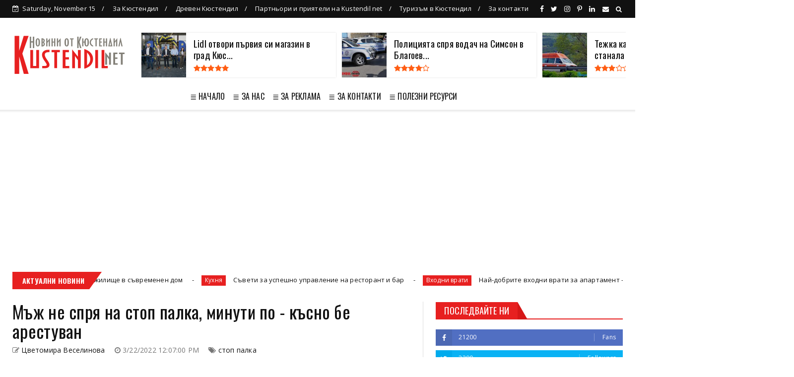

--- FILE ---
content_type: text/html; charset=UTF-8
request_url: https://www.kustendil.net/b/stats?style=WHITE_TRANSPARENT&timeRange=ALL_TIME&token=APq4FmCqstCF9uB8wnJ4IyiUc8IhmIvfMSOYP5vzJoRRhy03KyBSAgAuDfFmIpwYKQ5CFhHBNYjkhlo5H7Ny_xZrRlfPeiuEew
body_size: 23
content:
{"total":1929469,"sparklineOptions":{"backgroundColor":{"fillOpacity":0.1,"fill":"#ffffff"},"series":[{"areaOpacity":0.3,"color":"#fff"}]},"sparklineData":[[0,60],[1,59],[2,71],[3,43],[4,17],[5,23],[6,33],[7,32],[8,25],[9,28],[10,48],[11,70],[12,20],[13,32],[14,57],[15,100],[16,56],[17,91],[18,79],[19,60],[20,45],[21,41],[22,51],[23,51],[24,64],[25,40],[26,50],[27,53],[28,44],[29,9]],"nextTickMs":514285}

--- FILE ---
content_type: text/html; charset=utf-8
request_url: https://www.google.com/recaptcha/api2/aframe
body_size: 267
content:
<!DOCTYPE HTML><html><head><meta http-equiv="content-type" content="text/html; charset=UTF-8"></head><body><script nonce="K9Gi_nUDuKEcoqDThAUUFw">/** Anti-fraud and anti-abuse applications only. See google.com/recaptcha */ try{var clients={'sodar':'https://pagead2.googlesyndication.com/pagead/sodar?'};window.addEventListener("message",function(a){try{if(a.source===window.parent){var b=JSON.parse(a.data);var c=clients[b['id']];if(c){var d=document.createElement('img');d.src=c+b['params']+'&rc='+(localStorage.getItem("rc::a")?sessionStorage.getItem("rc::b"):"");window.document.body.appendChild(d);sessionStorage.setItem("rc::e",parseInt(sessionStorage.getItem("rc::e")||0)+1);localStorage.setItem("rc::h",'1763205659749');}}}catch(b){}});window.parent.postMessage("_grecaptcha_ready", "*");}catch(b){}</script></body></html>

--- FILE ---
content_type: text/javascript; charset=UTF-8
request_url: https://www.kustendil.net/feeds/posts/default?alt=json-in-script&max-results=10&callback=jQuery22408207258518481728_1763205655983&_=1763205655984
body_size: 46950
content:
// API callback
jQuery22408207258518481728_1763205655983({"version":"1.0","encoding":"UTF-8","feed":{"xmlns":"http://www.w3.org/2005/Atom","xmlns$openSearch":"http://a9.com/-/spec/opensearchrss/1.0/","xmlns$blogger":"http://schemas.google.com/blogger/2008","xmlns$georss":"http://www.georss.org/georss","xmlns$gd":"http://schemas.google.com/g/2005","xmlns$thr":"http://purl.org/syndication/thread/1.0","id":{"$t":"tag:blogger.com,1999:blog-5507083806203260290"},"updated":{"$t":"2025-11-14T04:51:03.141+02:00"},"category":[{"term":"Кюстендил"},{"term":"Дупница"},{"term":"Задържан"},{"term":"Кражба"},{"term":"наркотици"},{"term":"пожари"},{"term":"Полиция"},{"term":"Бобов дол"},{"term":"България"},{"term":"пожар"},{"term":"пиян"},{"term":"Благоевград"},{"term":"Канабис"},{"term":"Рила"},{"term":"крими"},{"term":"работа Дупница"},{"term":"Работа Кюстендил"},{"term":"крадец"},{"term":"Пияни"},{"term":"птп"},{"term":"новини"},{"term":"Сапарева баня"},{"term":"Побой"},{"term":"Работа в Дупница"},{"term":"Работа в Кюстендил"},{"term":"обир"},{"term":"Хероин"},{"term":"дрогиран"},{"term":"задържани"},{"term":"кражби"},{"term":"шофьор"},{"term":"Кочериново"},{"term":"Самораново"},{"term":"дрогирани"},{"term":"Пиян шофьор"},{"term":"Blagoevgrad"},{"term":"Реклама"},{"term":"Яхиново"},{"term":"катастрофа"},{"term":"Бобошево"},{"term":"Крадци"},{"term":"Крайници"},{"term":"Слокощица"},{"term":"непълнолетен"},{"term":"Джерман"},{"term":"Домашно насилие"},{"term":"Дрогиран шофьор"},{"term":"МВР"},{"term":"Пари"},{"term":"София"},{"term":"къща"},{"term":"мотопед"},{"term":"Kustendil"},{"term":"Бистрица"},{"term":"Криминални новини"},{"term":"Младеж"},{"term":"Моторист"},{"term":"Невестино"},{"term":"Пиперков чифлик"},{"term":"Пияна"},{"term":"Ресилово"},{"term":"Акция"},{"term":"Дяково"},{"term":"Имен ден"},{"term":"Насилие"},{"term":"Празник на черешата"},{"term":"СПО"},{"term":"мъж"},{"term":"труп"},{"term":"Баскетбол"},{"term":"Жиленци"},{"term":"Изток"},{"term":"Коняво"},{"term":"МПС"},{"term":"Мода"},{"term":"Шишковци"},{"term":"боеприпаси"},{"term":"издирване"},{"term":"крими новини"},{"term":"лек автомобил"},{"term":"2023"},{"term":"Kyustendil"},{"term":"Драговищица"},{"term":"Дядо"},{"term":"Копиловци"},{"term":"Криминални новини Кюстендил"},{"term":"Кукери"},{"term":"Кюстендилска пролет"},{"term":"Лозно"},{"term":"Мурсалево"},{"term":"Протест"},{"term":"пожарникари"},{"term":"пострадал"},{"term":"срязани гуми"},{"term":"2022"},{"term":"Алкохол"},{"term":"Багренци"},{"term":"Бизнес"},{"term":"Жабокрът"},{"term":"Жена"},{"term":"Избори"},{"term":"Издирван"},{"term":"Марихуана"},{"term":"Мламолово"},{"term":"Новини Кюстендил"},{"term":"Овчарци"},{"term":"Раждавица"},{"term":"Сапарево"},{"term":"Слатино"},{"term":"Хисарлъка"},{"term":"автомобил"},{"term":"грабеж"},{"term":"добро дело"},{"term":"задържана"},{"term":"ментета"},{"term":"мигранти"},{"term":"мотоциклет"},{"term":"нападение"},{"term":"счупено стъкло"},{"term":"червен брег"},{"term":"шофьори"},{"term":"18-годишен"},{"term":"Абитуриенти"},{"term":"Баня"},{"term":"Блъснат пешеходец"},{"term":"Бой"},{"term":"Ваксево"},{"term":"Дигитален маркетинг"},{"term":"Дупничанин"},{"term":"Дърва"},{"term":"Забелязано в Кюстендил"},{"term":"Избори 2021"},{"term":"Инцидент"},{"term":"Кюстенди"},{"term":"Меле"},{"term":"Пожарна"},{"term":"Почерпен"},{"term":"Ракия"},{"term":"Раненци"},{"term":"Симитли"},{"term":"Скриняно"},{"term":"Стоб"},{"term":"Таваличево"},{"term":"Усойка"},{"term":"агресия"},{"term":"дете"},{"term":"дискотека"},{"term":"заплаха"},{"term":"иззет автомобил"},{"term":"кокаин"},{"term":"младежи"},{"term":"наркотично вещество"},{"term":"нерегистриран"},{"term":"нерегистрирано МПС"},{"term":"сбиване"},{"term":"съвети"},{"term":"цигари"},{"term":"череши"},{"term":"17-годишен"},{"term":"2024"},{"term":"Bulgaria"},{"term":"SEO оптимизация"},{"term":"rabota Dupnitsa"},{"term":"Актове"},{"term":"Акция Зима"},{"term":"Ансамбъл Пирин"},{"term":"Арест"},{"term":"БМВ"},{"term":"Бараково"},{"term":"Богослов"},{"term":"Големо село"},{"term":"Джамала"},{"term":"Дом и семейство"},{"term":"Имоти"},{"term":"Интернет реклама"},{"term":"Интерпол"},{"term":"КАТ"},{"term":"Калотина"},{"term":"Коледна елха"},{"term":"Кон"},{"term":"Кременик"},{"term":"Кюстедил"},{"term":"Кюстендилец"},{"term":"Матраци"},{"term":"Нарушения"},{"term":"Перник"},{"term":"Перничанин"},{"term":"Плочки"},{"term":"Покрив"},{"term":"Пороминово"},{"term":"Празник"},{"term":"Препоръки"},{"term":"Работни места"},{"term":"Работно облекло"},{"term":"Рилски манастир"},{"term":"Соволяно"},{"term":"Спално бельо"},{"term":"Сурва"},{"term":"Театър"},{"term":"ЮЗУ"},{"term":"автомобили"},{"term":"арестуван"},{"term":"гуми"},{"term":"деца"},{"term":"доброволци"},{"term":"закана за убийство"},{"term":"коледна украса"},{"term":"краден автомобил"},{"term":"маратонки"},{"term":"момиче"},{"term":"мъртъв"},{"term":"небрежност"},{"term":"незаконен добив"},{"term":"непълнолетни"},{"term":"оръжие"},{"term":"патрони"},{"term":"пешеходец"},{"term":"подарък"},{"term":"подаръци"},{"term":"проверки"},{"term":"работа"},{"term":"стрелба"},{"term":"счупен прозорец"},{"term":"трупове"},{"term":"щети"},{"term":"14-годишна"},{"term":"19-годишен"},{"term":"27-годишен"},{"term":"Dupnica"},{"term":"Dupnitsa"},{"term":"Rabota Kustendil"},{"term":"SEO"},{"term":"SWU"},{"term":"rabota kyustendil"},{"term":"АПИ"},{"term":"АТВ"},{"term":"Амфетамини"},{"term":"Асфалтиране"},{"term":"Банско"},{"term":"Берсин"},{"term":"Блажиево"},{"term":"Бърз кредит"},{"term":"Бюрото по труда"},{"term":"Вандал"},{"term":"ВиК услуги София"},{"term":"Випуск 2022"},{"term":"Враца"},{"term":"Входни врати"},{"term":"Гиздова махала"},{"term":"Горни Кортен"},{"term":"Горски"},{"term":"Горя"},{"term":"Гранитогрес"},{"term":"Гюешево"},{"term":"Данъци"},{"term":"Джебчия"},{"term":"Дилъри"},{"term":"Драгодан"},{"term":"Дрогирана"},{"term":"Елхата"},{"term":"Жертви"},{"term":"Заедно за Оги"},{"term":"Заплахи"},{"term":"Здраве"},{"term":"Злато"},{"term":"Змия"},{"term":"Изгорял автомобил"},{"term":"Издирва се"},{"term":"Издирвано лице"},{"term":"Инструменти"},{"term":"Коледа"},{"term":"Конкурс"},{"term":"Коркина"},{"term":"Кредити"},{"term":"Крими Кюстендил"},{"term":"Кулинария"},{"term":"Кухня"},{"term":"Кюстендил от дрон"},{"term":"Кюстендилско"},{"term":"Ломница"},{"term":"Мебели"},{"term":"Мивки"},{"term":"Монтана"},{"term":"Мотор"},{"term":"Мълния"},{"term":"На море в Гърция"},{"term":"Награда"},{"term":"Никулден"},{"term":"Нов чифлик"},{"term":"Нова година"},{"term":"Новини България"},{"term":"Новини Дупница"},{"term":"Обири"},{"term":"Откраднат автомобил"},{"term":"Отпадъци"},{"term":"Отпушване на канали"},{"term":"Паничище"},{"term":"Пастра"},{"term":"Петрич"},{"term":"Пиперево"},{"term":"Пловдив"},{"term":"Площадка"},{"term":"Полезни съвети"},{"term":"Политика"},{"term":"Пострадала"},{"term":"Почивни дни"},{"term":"Празници"},{"term":"Принтери"},{"term":"Програма"},{"term":"Пътен инцидент"},{"term":"Работа Кюстедил"},{"term":"Ремонт"},{"term":"Рецепти"},{"term":"СПО кюстендил"},{"term":"Самоков"},{"term":"Сандански"},{"term":"Сватба"},{"term":"Свлачище"},{"term":"Свободни работни места"},{"term":"Симитлия"},{"term":"Софиянец"},{"term":"Спипан"},{"term":"Спорт"},{"term":"Струма"},{"term":"Супер храни"},{"term":"Счетоводител"},{"term":"Сън"},{"term":"Театър Кюстендил"},{"term":"Уиски"},{"term":"Финанси"},{"term":"Храна"},{"term":"Цървеняно"},{"term":"Ябълково"},{"term":"без бандерол"},{"term":"блатино"},{"term":"браво"},{"term":"бременност"},{"term":"велосипед"},{"term":"водоподаване"},{"term":"гориво"},{"term":"граната"},{"term":"закана"},{"term":"затворник"},{"term":"изгоря автомобил"},{"term":"измама"},{"term":"кампания"},{"term":"климатик"},{"term":"комоцио"},{"term":"кражба на автомобил"},{"term":"кражба на ток"},{"term":"куче"},{"term":"късо съединение"},{"term":"лятно работно облекло"},{"term":"мароканец"},{"term":"масов бой"},{"term":"млад огнеборец"},{"term":"монети"},{"term":"мотоциклетист"},{"term":"мъртво куче"},{"term":"наркоразпространение"},{"term":"обявен за издирване"},{"term":"огнеборци"},{"term":"пасивни доходи"},{"term":"пешеходци"},{"term":"пистолет"},{"term":"повреда"},{"term":"пожари дупница"},{"term":"пострада"},{"term":"почерпена"},{"term":"празник на черешите"},{"term":"пренабити номера"},{"term":"проверка"},{"term":"проект"},{"term":"ретро автомобили"},{"term":"сделка"},{"term":"склад"},{"term":"скопие"},{"term":"соларни панели"},{"term":"стълб"},{"term":"счупени прозорци"},{"term":"сънят"},{"term":"трева"},{"term":"турнир"},{"term":"търговия"},{"term":"убийство"},{"term":"фишове"},{"term":"шофьор след употреба на наркотици"},{"term":"\"спаси едно дърво\""},{"term":"1 милион"},{"term":"11-годишно момиче"},{"term":"13 декември"},{"term":"15-годишен"},{"term":"17 септември"},{"term":"17-годишна"},{"term":"17-годишно"},{"term":"18 -годишен"},{"term":"18 януари"},{"term":"19"},{"term":"2 птп"},{"term":"20 декември"},{"term":"2021"},{"term":"21-годишен"},{"term":"22.02.2022"},{"term":"3 март"},{"term":"41"},{"term":"42-годишен"},{"term":"49-годишен"},{"term":"50-годишен"},{"term":"58-годишен"},{"term":"5G"},{"term":"8 декември"},{"term":"8 март"},{"term":"8 ноември"},{"term":"Atanasovden"},{"term":"Bansko"},{"term":"Barakovo"},{"term":"Blagoevgrd"},{"term":"Bog Hermes"},{"term":"Carevi kuli"},{"term":"Cherry Festival in Kyustendil"},{"term":"Dobrinishte"},{"term":"E-79"},{"term":"GROHE"},{"term":"Gumi"},{"term":"HiFi слушалки"},{"term":"Katuntsi"},{"term":"Kocherinovo"},{"term":"Kukeri"},{"term":"Kustendil."},{"term":"Kustendilsko"},{"term":"Kyustendil Bulgaria"},{"term":"Kyustendil Drone"},{"term":"LIDL"},{"term":"Langya"},{"term":"Miss Green Bulgaria"},{"term":"Mlamolovo"},{"term":"Motoristi"},{"term":"Municipality of Kyustendil"},{"term":"Notepad"},{"term":"OwmkДупница"},{"term":"Pernik"},{"term":"Photos"},{"term":"Progumi"},{"term":"Ramois"},{"term":"Rila Mountain"},{"term":"STEM"},{"term":"STEM центрове"},{"term":"STEM център"},{"term":"Samoranovo"},{"term":"Saparev banya"},{"term":"Sapareva Banya"},{"term":"Selo Barakovo"},{"term":"Simitli"},{"term":"Simitliya"},{"term":"Sofia"},{"term":"Sofiya"},{"term":"South West Festival"},{"term":"Stadion"},{"term":"Strumica"},{"term":"SuperFood"},{"term":"Surva 2023"},{"term":"T MARKET"},{"term":"US cars"},{"term":"Varosha"},{"term":"Viseo"},{"term":"Vivacom"},{"term":"White Cristmass"},{"term":"aerial view"},{"term":"cherry festival"},{"term":"djanti"},{"term":"drone photography"},{"term":"dzhanti"},{"term":"hisarlaka"},{"term":"isleep"},{"term":"krajba"},{"term":"kucheta"},{"term":"mountain landscape"},{"term":"narkotici Dupnitsa"},{"term":"notepadbg"},{"term":"panoramic view"},{"term":"pci-e extender"},{"term":"photos of Kyustendil"},{"term":"plovdiv"},{"term":"pojar"},{"term":"rabota dupnica"},{"term":"stobski piramidi"},{"term":"stobskite piramidi"},{"term":"thermal springs"},{"term":"vik sofia"},{"term":"vik uslugi"},{"term":"АЙСИ"},{"term":"АМ С"},{"term":"АМ струма"},{"term":"АСП"},{"term":"АУб"},{"term":"Австрия"},{"term":"Автовишка"},{"term":"Автовоз"},{"term":"Агенция"},{"term":"Адвокат"},{"term":"Аз съм Пирин"},{"term":"Ай Ти Агро"},{"term":"Ай Ти Агро ЕООД"},{"term":"Акумулаторни батерии"},{"term":"Акумулаторни коли"},{"term":"Акции"},{"term":"Акция на МВР"},{"term":"Ало измамници"},{"term":"Американски автомобили"},{"term":"Амфети"},{"term":"Анастасия"},{"term":"Арман Бабикян"},{"term":"Арматурно желязо"},{"term":"Архангеловден"},{"term":"Асфалтиране на имоти на учреждения"},{"term":"Атанасовден"},{"term":"Ауди КН000000"},{"term":"Бабина река"},{"term":"Бабино"},{"term":"Бавни планини"},{"term":"Бадеми"},{"term":"Бадино"},{"term":"Баланово"},{"term":"Баскетбо"},{"term":"Бачиново"},{"term":"Бебе"},{"term":"Бебешка козметика"},{"term":"Бебешки колички"},{"term":"Бежанец"},{"term":"Бездомно куче"},{"term":"Безплодие"},{"term":"Безтопанствени животни"},{"term":"Бизнес ангели в Кюстендил"},{"term":"Благоевградчанин"},{"term":"Благоевгрда"},{"term":"Благотворителност"},{"term":"Блудство"},{"term":"Блудство с малолетна"},{"term":"Блъгария"},{"term":"Бобо дол"},{"term":"Бобшево"},{"term":"Бог Хермес"},{"term":"Борова процесионка"},{"term":"Буба Баскет"},{"term":"Букви от капачки"},{"term":"Бураново"},{"term":"Буря"},{"term":"Български пощи"},{"term":"Бяла коледа"},{"term":"ВИК Дупница"},{"term":"Вана"},{"term":"Вандали"},{"term":"Вандалски акт"},{"term":"Варна"},{"term":"Васил Петров"},{"term":"Велбъжд"},{"term":"Великден"},{"term":"Велики Понеделник"},{"term":"Великобритания"},{"term":"ВиК"},{"term":"ВиК Кюстендил"},{"term":"ВиК ремонти София"},{"term":"ВиК услуги"},{"term":"Видин"},{"term":"Винетки"},{"term":"Владимир Димитров Майстора"},{"term":"Владимир Одинцов"},{"term":"Водопроводчик София"},{"term":"Втасвател"},{"term":"Въжен парк"},{"term":"Въжета"},{"term":"Върастни хора"},{"term":"Вяра"},{"term":"ГКПП Гюешево"},{"term":"ГО"},{"term":"Геймърски стол"},{"term":"Гергьовден"},{"term":"Глава"},{"term":"Глаголица"},{"term":"Гласувай"},{"term":"Горна Брестница"},{"term":"Горна Граица"},{"term":"Горна Козница"},{"term":"Горно Уйно"},{"term":"Горски пожари"},{"term":"Горя покрив"},{"term":"Гоце Делчев"},{"term":"Грабаждано"},{"term":"Градинарски услуги"},{"term":"Гражданска отговорност"},{"term":"Граница"},{"term":"Гърбино"},{"term":"Гърляно"},{"term":"Да помогнем на Габи"},{"term":"Да пораснем заедно"},{"term":"Дамска чанта"},{"term":"Двама задържани"},{"term":"Девойка Кюстендилска пролет"},{"term":"Делян"},{"term":"Ден на сърцето"},{"term":"Детонатори"},{"term":"Детска агресия"},{"term":"Детска площадка"},{"term":"Детски аутизъм"},{"term":"Детски килимчета"},{"term":"Детски продукти"},{"term":"Детско полицейско управление"},{"term":"Детство"},{"term":"Диети"},{"term":"Дизелово гориво"},{"term":"Дилър"},{"term":"Димитровден"},{"term":"Добавки"},{"term":"Добринище"},{"term":"Дойран"},{"term":"Дойранското езеро"},{"term":"Документи"},{"term":"Долистово"},{"term":"Дом"},{"term":"Дом за деца"},{"term":"Домови кражби"},{"term":"Допълнителни доходи"},{"term":"Доставки от Германия"},{"term":"Дренов дол"},{"term":"Дрогирани шофьори"},{"term":"Дупка Кюстендил"},{"term":"Дупки"},{"term":"Дупн"},{"term":"Душ"},{"term":"ЕНП"},{"term":"Евгени празник"},{"term":"Европа"},{"term":"Евтини парцели в Гърция"},{"term":"Екатерина"},{"term":"Електрически автомобил"},{"term":"Електрически велосипед"},{"term":"Електронни цигари"},{"term":"Емарт"},{"term":"Еремия"},{"term":"Етажна собственост"},{"term":"Етерични масла"},{"term":"Етно работилница"},{"term":"ЖК ИЗТОК"},{"term":"Живак"},{"term":"Журналисти"},{"term":"За банята"},{"term":"За децата"},{"term":"За пример"},{"term":"Забележителности в Кюстендил"},{"term":"Забелязано в Дупница"},{"term":"Завивки"},{"term":"Загинал пешеходец"},{"term":"Задушница"},{"term":"Задърж"},{"term":"Задържан е мъж с наркотици"},{"term":"Задържаха"},{"term":"Засилено"},{"term":"Застраховки"},{"term":"Затвор"},{"term":"Затвор Самораново"},{"term":"Затворническото общежитие"},{"term":"Земеделие"},{"term":"Земетресение"},{"term":"Зоопарк"},{"term":"Ивана"},{"term":"Игнат"},{"term":"Играчки"},{"term":"Избори 2023"},{"term":"Избори2021"},{"term":"Изгаряне на мазнини"},{"term":"Изграждащ гел"},{"term":"Издирвано дете"},{"term":"Издирвано момиче"},{"term":"Изидрван"},{"term":"Изкуствени цветя"},{"term":"Изложба"},{"term":"Измами"},{"term":"Изпращане на знамето"},{"term":"Икони"},{"term":"Иманяр"},{"term":"Имоти в Гърция"},{"term":"Имоти в Халкидики"},{"term":"Интернет"},{"term":"КН нюз"},{"term":"Казан а ракия"},{"term":"Казино игри"},{"term":"Каменичка Скакавица"},{"term":"Канафка Кюстендил"},{"term":"Капачки за бъдеще"},{"term":"Карамановден"},{"term":"Картинг"},{"term":"Картини"},{"term":"Каруци"},{"term":"Катастрофи Дупница"},{"term":"Кафе"},{"term":"Керамика"},{"term":"Керамични плочки"},{"term":"Китара"},{"term":"Климатици"},{"term":"Клинкер"},{"term":"Клоуни без граници"},{"term":"Ключар до 30 минути"},{"term":"Кметство"},{"term":"Книга"},{"term":"Ковид"},{"term":"Ковид звено"},{"term":"Коледен календар"},{"term":"Коледно турне"},{"term":"Коли за бракуване"},{"term":"Колички"},{"term":"Колушко дере"},{"term":"Коне на пътя"},{"term":"Контейнер с катиннар"},{"term":"Коньво"},{"term":"Косово"},{"term":"Котета"},{"term":"Крава"},{"term":"Крадец на ток"},{"term":"Крадли"},{"term":"Кражба на катализатор"},{"term":"Кражба на пароли"},{"term":"Крайнии"},{"term":"Кредитен офис"},{"term":"Крепост"},{"term":"Кресна"},{"term":"Крими Дупница"},{"term":"Криминални новинни Дупница"},{"term":"Криминално"},{"term":"Криптовалути"},{"term":"Ксютендил"},{"term":"Кукери 2023"},{"term":"Купата на ББЛ"},{"term":"Кухни"},{"term":"Кучето"},{"term":"Кърджали"},{"term":"Кюстендиб"},{"term":"Кюстендил бизнес ангел"},{"term":"Кюстендил времето"},{"term":"Кюстендил снимки"},{"term":"Кюстендилска област"},{"term":"Кюстендилска пролет 2023"},{"term":"К❤️СТЕНДИЛ"},{"term":"ЛИДЪЛ БЪЛГАРИЯ"},{"term":"Леден кръст"},{"term":"Ледена пързалка"},{"term":"Лелинци"},{"term":"Летни парфюми"},{"term":"Лидл Кюстендил"},{"term":"Лиляч"},{"term":"Линк билдинг"},{"term":"Лихвар"},{"term":"Лихвари"},{"term":"Лице"},{"term":"Лов"},{"term":"Ловеч"},{"term":"Ловна пушка"},{"term":"Ловуване"},{"term":"Ловци"},{"term":"Локомотив"},{"term":"Локомотивно депо"},{"term":"Лом"},{"term":"Лъжи"},{"term":"Любов"},{"term":"МDМА"},{"term":"МАН"},{"term":"Магазин"},{"term":"Магия 2004 ЕООД"},{"term":"Мазарачево"},{"term":"Малахитовата гора"},{"term":"Марин Големинов"},{"term":"Мария Ноговитцина"},{"term":"Мартеници"},{"term":"Мархуана"},{"term":"Матраците"},{"term":"Мебели за баня"},{"term":"Международен ден на студентите"},{"term":"Мерцедес"},{"term":"Метадон"},{"term":"Метални керемиди"},{"term":"Метални пъзели"},{"term":"Мече"},{"term":"Миглопластика"},{"term":"Микробус"},{"term":"Минерална вода"},{"term":"Мисли"},{"term":"Мламалово"},{"term":"Мламово"},{"term":"Мляко"},{"term":"Мода за бременни"},{"term":"Мокасини"},{"term":"Моника Ивайлова Йорданова"},{"term":"Мотопеди"},{"term":"Мотосезон"},{"term":"Мотосезон 2022"},{"term":"Мощно ауди"},{"term":"Музикални инструменти"},{"term":"Мустанг"},{"term":"Мъдро"},{"term":"Мъдрост"},{"term":"Мъж падна от покрива"},{"term":"Мъж сряза гуми"},{"term":"Мъже"},{"term":"Мъжки мокасини"},{"term":"Мъртва дива коза"},{"term":"Мътъв"},{"term":"НХГ"},{"term":"Награди"},{"term":"Надежда"},{"term":"Наркоразпространител"},{"term":"Нароктици"},{"term":"Насилие над мъже"},{"term":"Нафта"},{"term":"Национална награда за принос в музикалния живот"},{"term":"Неделкова Гращица"},{"term":"Немски"},{"term":"Немски гражданин"},{"term":"Неправоспособен водач"},{"term":"Нерегистриран камион"},{"term":"Нерегистриран мотопед"},{"term":"Нерегистрирани мотопеди"},{"term":"Нерегистрирани мотоциклети"},{"term":"Николай"},{"term":"Николичевци"},{"term":"Нинджата"},{"term":"Нов бизнес Кюстендил"},{"term":"Нов дом"},{"term":"Нов затвор"},{"term":"Нова дългосрочна грижа за възрастните и хората с увреждания"},{"term":"Нова учебна година"},{"term":"Нови чифлик"},{"term":"Новини Бобов дол"},{"term":"Ново село"},{"term":"Ново часово време"},{"term":"ОД МВР"},{"term":"Обеци"},{"term":"Обзавеждане"},{"term":"Обински съветници"},{"term":"Област Кюстендил"},{"term":"Облицовъчни плочки"},{"term":"Обувки"},{"term":"Община Кюстендил"},{"term":"Обявени"},{"term":"Обявени за издирване"},{"term":"Овощна градина"},{"term":"Овцарци"},{"term":"Огнян Атанасов"},{"term":"Опасност"},{"term":"Опера"},{"term":"Оперна вечер"},{"term":"Опиати"},{"term":"Опит за кражби"},{"term":"Опит за обир"},{"term":"Опити"},{"term":"Орлинска"},{"term":"Осогово"},{"term":"Оствака"},{"term":"Отвлечен ученик"},{"term":"Откраднат"},{"term":"Откраднат мотор"},{"term":"Открадната тротинетка"},{"term":"Откраднаха телефон"},{"term":"Отразяване на европейски проект"},{"term":"Отровено куче"},{"term":"Очила"},{"term":"ПВЦ шкафове"},{"term":"Павел Баня"},{"term":"Пазаруване"},{"term":"Палатово"},{"term":"Пандемия"},{"term":"Паничарево"},{"term":"Панорамни снимки на Кюстендил"},{"term":"Паркиране"},{"term":"Пароли"},{"term":"Пастух"},{"term":"Пасхух"},{"term":"Пауталия"},{"term":"Пестене"},{"term":"Пестене на енергия"},{"term":"Пижами"},{"term":"Пирин"},{"term":"Пиян и дрогиан"},{"term":"Пиян шофьор на камион"},{"term":"Пияни шофьори"},{"term":"Плажна мода"},{"term":"Пламена"},{"term":"Планетарен миксер"},{"term":"Планинско"},{"term":"Плантации"},{"term":"Повреждане"},{"term":"Подаръчен комплект"},{"term":"Подаръчни торби"},{"term":"Подземни контейнери"},{"term":"Подови настилки"},{"term":"Подпочвена вода"},{"term":"Полезно"},{"term":"Полетинци"},{"term":"Политехника"},{"term":"Полицията"},{"term":"Полска скакавица"},{"term":"Порше"},{"term":"Последни новини от Кюстендил"},{"term":"Потрошен автомобил"},{"term":"Поход за Мир"},{"term":"Почерпени"},{"term":"Почивни дни 2022"},{"term":"Почистване"},{"term":"Почистване на септични ями"},{"term":"Пощи"},{"term":"Празник на МВР"},{"term":"Пратки"},{"term":"Пребита жена"},{"term":"Предел"},{"term":"Принтер"},{"term":"Природа"},{"term":"Проверкии"},{"term":"Производствена база"},{"term":"Пролет"},{"term":"Промоция"},{"term":"Просвета"},{"term":"Протести"},{"term":"Професионален домоуправител"},{"term":"Процесионка"},{"term":"Пункт за закрила"},{"term":"Първан Дангов"},{"term":"Пътен полицай"},{"term":"Пътна обстановка"},{"term":"Пътуване"},{"term":"РД"},{"term":"Работа Дупинца"},{"term":"Работа Кюстнедил"},{"term":"Работа в Кюстедил"},{"term":"Радловци"},{"term":"Развлекателни платформи"},{"term":"Разлог"},{"term":"Ранен"},{"term":"Рапица"},{"term":"Региона"},{"term":"Реклама в Google"},{"term":"Реклама в Гугъл"},{"term":"Ремонт в София"},{"term":"Ремонт на луксозен апартамент"},{"term":"Ремонт на покрив"},{"term":"Ремонт на покриви"},{"term":"Роудпол"},{"term":"Румяна Попова"},{"term":"Руско знаме"},{"term":"СЕО оптимизация"},{"term":"СП"},{"term":"СПА град Кюстендил"},{"term":"СПО Дупница"},{"term":"СУ"},{"term":"Саксии с канабис"},{"term":"Самоделно оръжие"},{"term":"Самоковско шосе"},{"term":"Сапарва баня"},{"term":"Сватбени рокли"},{"term":"Сватбено тържество"},{"term":"Света Анастасия"},{"term":"Света Сава"},{"term":"Свети Силвестър"},{"term":"Светослав Георгиев"},{"term":"Свличане"},{"term":"Свободни работни места Кюстендил"},{"term":"Северна Гърция"},{"term":"Северна Македония"},{"term":"Секции"},{"term":"Село Бараково"},{"term":"Село Граница"},{"term":"Сигурност"},{"term":"Скандал"},{"term":"Словоред"},{"term":"Слокоица"},{"term":"Смартфони"},{"term":"Смочево"},{"term":"Смърт"},{"term":"Снежанка Пенова"},{"term":"Снимки"},{"term":"Софианец"},{"term":"Социални услуги"},{"term":"Спасителна акция"},{"term":"Спешен ключар"},{"term":"Спешно отделение"},{"term":"Спипан водав"},{"term":"Спират ни тока"},{"term":"Спомени"},{"term":"Сребърна пафта"},{"term":"Стадион"},{"term":"Статуя"},{"term":"Стенско"},{"term":"Стефан Янев"},{"term":"Стефановден"},{"term":"Стобски пирамиди"},{"term":"Стобските пирамиди"},{"term":"Стоки менте"},{"term":"Страстната седмица"},{"term":"Струмица"},{"term":"Студ"},{"term":"Суперхрана"},{"term":"Суперхрани"},{"term":"Сурва 2023"},{"term":"Сурвакарски огън"},{"term":"Счетоводство"},{"term":"Счупени стъкла"},{"term":"Счупено огледало"},{"term":"Събиране"},{"term":"Сърбин"},{"term":"Таня Лазарова"},{"term":"Театър Дупница"},{"term":"Тева"},{"term":"Теглене"},{"term":"Тедко"},{"term":"Тесла"},{"term":"Тигани"},{"term":"Тихоми"},{"term":"Тополница"},{"term":"Тормоз"},{"term":"Транспортна фирма"},{"term":"Трафопост"},{"term":"Трекляно"},{"term":"Трети март"},{"term":"Трифоновден"},{"term":"Турист"},{"term":"Тъжна новина"},{"term":"Уеб Дизайн"},{"term":"Украинци"},{"term":"Украйна"},{"term":"Уникален кръст"},{"term":"Управление"},{"term":"Установени"},{"term":"Ученически игри"},{"term":"Фалшив сигнал"},{"term":"Фалшиво евро"},{"term":"Фалшиво уиски"},{"term":"Ферари"},{"term":"Фотограф"},{"term":"Фотьойли"},{"term":"Футбол"},{"term":"ХТС"},{"term":"Херин"},{"term":"Хладилни витрини"},{"term":"Хляб"},{"term":"Холна маса"},{"term":"Хонда"},{"term":"Храна за куета"},{"term":"Храна за кучета"},{"term":"Храни"},{"term":"Хранителен магазин"},{"term":"Хранителен режим"},{"term":"Християнско семейство"},{"term":"Хулиган"},{"term":"Хулигани"},{"term":"Цареви кули"},{"term":"Цари Мали Град"},{"term":"Целувката"},{"term":"Церемония"},{"term":"Циклене на паркет"},{"term":"Църварица"},{"term":"Цървена ябълка и Сажденик"},{"term":"Цървняно"},{"term":"Църква \"Свети Георги\""},{"term":"Чай"},{"term":"Черен петък"},{"term":"Четирци"},{"term":"Четки за коса"},{"term":"Чифличето"},{"term":"Шалом мнения"},{"term":"Шевица"},{"term":"Шкафове за баня"},{"term":"Шофьор на камион"},{"term":"Югозапада"},{"term":"Яхта"},{"term":"авариен ключар"},{"term":"автобус"},{"term":"автовишки"},{"term":"автоморга"},{"term":"аксесоари за баня"},{"term":"активност"},{"term":"алклохол"},{"term":"амфетамин"},{"term":"амфетамити"},{"term":"ангели инвеститори"},{"term":"арматура"},{"term":"асфалтиране видео"},{"term":"банята"},{"term":"барбитурати\/кетамин"},{"term":"батерии"},{"term":"без книжка"},{"term":"без регистрационни табели"},{"term":"безлихвено плащане на задължения"},{"term":"безпомощно състояние"},{"term":"безпрахово циклене на паркет"},{"term":"безстопанствени коне"},{"term":"беникс"},{"term":"бетонна плоча"},{"term":"бижута"},{"term":"бизнес ангели"},{"term":"битова престъпност"},{"term":"благотворителен базар"},{"term":"блъснат велосипедист"},{"term":"блъсната жена"},{"term":"блъснати"},{"term":"блъснато дете"},{"term":"блъснаха"},{"term":"блъснаха човек"},{"term":"бобовдол"},{"term":"бомби"},{"term":"бракоразводен адвокат"},{"term":"броня"},{"term":"буйства"},{"term":"бързи кредити"},{"term":"вандалски прояви"},{"term":"взрив"},{"term":"взривно вещество"},{"term":"видове принтери"},{"term":"видове ремонти"},{"term":"винетка"},{"term":"вкусно"},{"term":"влак"},{"term":"водач на мотоциклет"},{"term":"врати"},{"term":"времето в Кюстендил"},{"term":"връщаме стрелките"},{"term":"втасватели"},{"term":"въздушно оръжие"},{"term":"върнат портфейл"},{"term":"газ анализатор"},{"term":"газ анализатори"},{"term":"газов пистоет"},{"term":"газов пистолет"},{"term":"гелове"},{"term":"гладни"},{"term":"глоба"},{"term":"глоби"},{"term":"гори"},{"term":"гранична полиция"},{"term":"график"},{"term":"гумаджийница"},{"term":"гъсенции"},{"term":"дами"},{"term":"дамски парфюми"},{"term":"дамски пижами"},{"term":"дамски подаръчен комплект"},{"term":"две жертви"},{"term":"двойно гаржданство"},{"term":"двор"},{"term":"ден на доброволеца"},{"term":"ден на кучето"},{"term":"детска стая"},{"term":"детско насилие"},{"term":"джанти"},{"term":"джип"},{"term":"диета"},{"term":"добови обир"},{"term":"добри входни врати"},{"term":"добри дол"},{"term":"доброволец"},{"term":"доброта"},{"term":"домашно куче"},{"term":"доставки"},{"term":"дрехи"},{"term":"дупнишки полицаи"},{"term":"дупнишко"},{"term":"дърва за огрев"},{"term":"дървен материал"},{"term":"дървесина"},{"term":"държавни проекти"},{"term":"евтин парцел"},{"term":"евтин хотел"},{"term":"еднократно"},{"term":"екстендер"},{"term":"ел.мрежа"},{"term":"електрически четки за коса"},{"term":"електропастир"},{"term":"емедия"},{"term":"ергономични офис столове"},{"term":"женски бой"},{"term":"животни"},{"term":"жилища"},{"term":"забелязано в Кюстнедил"},{"term":"заведение"},{"term":"загина"},{"term":"загинал"},{"term":"загинал строител"},{"term":"задрържан"},{"term":"задържан е пиян шофьор"},{"term":"задържан крадец"},{"term":"задържан пиян"},{"term":"заловен е издирван"},{"term":"заловени"},{"term":"заплаши"},{"term":"заповед"},{"term":"запрян"},{"term":"застраховане"},{"term":"застреляно куче"},{"term":"затиснат мъж"},{"term":"защо Гърция"},{"term":"здравословно хранене"},{"term":"зелена маса"},{"term":"земеделска продукция"},{"term":"земна маса"},{"term":"зигитален маркетинг"},{"term":"зима"},{"term":"игрални зали"},{"term":"избягал"},{"term":"изваден нож"},{"term":"изгоря"},{"term":"изгорял покрив"},{"term":"издирван автомобил"},{"term":"издирено"},{"term":"изостаналост"},{"term":"изпочупен автомобил"},{"term":"изриван"},{"term":"изтрел"},{"term":"икона"},{"term":"иконите"},{"term":"икономия"},{"term":"инвестиция"},{"term":"инвестиция в злато"},{"term":"инвестиция в имоти"},{"term":"инкасо"},{"term":"инциденти"},{"term":"кадастър на гробището"},{"term":"казан"},{"term":"камери"},{"term":"камион"},{"term":"камион с дърва"},{"term":"кандидатстуденти"},{"term":"катализатор"},{"term":"катастрофи"},{"term":"кафене"},{"term":"кафенето"},{"term":"качествена техника"},{"term":"килимчета за игра"},{"term":"кино 2021"},{"term":"кисело мляко"},{"term":"класическа китара"},{"term":"ключодържатели"},{"term":"кмет Дупница"},{"term":"кобила"},{"term":"колички за бутане"},{"term":"комин"},{"term":"коне"},{"term":"консумативи"},{"term":"контейнери"},{"term":"концерт"},{"term":"коригиране"},{"term":"котел"},{"term":"кофражни платна"},{"term":"крави"},{"term":"краден"},{"term":"крадени купета"},{"term":"крадла"},{"term":"крадци на ток"},{"term":"кражба на МПС"},{"term":"кражба на гориво"},{"term":"кражба на джанти"},{"term":"кражба на интрументи"},{"term":"кражба на номер"},{"term":"кражба на пари"},{"term":"кражба на табла"},{"term":"кражба на телефони"},{"term":"крафба"},{"term":"крдаци"},{"term":"криза"},{"term":"крими новини Дупница"},{"term":"криминалисти"},{"term":"криминална новина"},{"term":"кръст от лед"},{"term":"кукерски групи"},{"term":"кулинарни рецепти"},{"term":"културен календар"},{"term":"купа Пауталия"},{"term":"купата на България"},{"term":"купуване на гласове"},{"term":"къщички за бедни"},{"term":"кюстендил нюз"},{"term":"лека телесна повреда"},{"term":"линейка"},{"term":"лични финанси"},{"term":"лунище"},{"term":"лятно кино Кюстендил"},{"term":"лято"},{"term":"магазин с ментета"},{"term":"магазини"},{"term":"малки населени места"},{"term":"манастир"},{"term":"мартеница"},{"term":"материални щети"},{"term":"матрак"},{"term":"матраци на промоция"},{"term":"меден казан"},{"term":"медия"},{"term":"медни проводници"},{"term":"международни доставки"},{"term":"метал"},{"term":"метална врата"},{"term":"мивка"},{"term":"мивки за кухня"},{"term":"млад мъж"},{"term":"млад шофьор"},{"term":"модели сватбени рокли"},{"term":"момичета"},{"term":"момче падна от веосипед"},{"term":"мото събор"},{"term":"мотори"},{"term":"мотористи"},{"term":"мрамор"},{"term":"музей"},{"term":"мъжки парфюми"},{"term":"мъртва коза"},{"term":"на море в България"},{"term":"на театър Кюстендил"},{"term":"навес"},{"term":"над жена"},{"term":"намерено"},{"term":"нападател с чаша"},{"term":"нападнат полицаи"},{"term":"нападната жена"},{"term":"напитки"},{"term":"наркопласьори"},{"term":"наркотик"},{"term":"наркотиц"},{"term":"нарушение"},{"term":"наръган"},{"term":"нарязани гуми"},{"term":"насилие над мъж"},{"term":"незаконна пушка"},{"term":"нелегален"},{"term":"нелегален алкохол"},{"term":"нелегален имигрант"},{"term":"нелегални"},{"term":"нелегални емигранти"},{"term":"немски език"},{"term":"неправомерно ток"},{"term":"непълнолетна"},{"term":"неравностойно положение"},{"term":"нерегистриран мотоциклет"},{"term":"нерегламентирано присъединяване"},{"term":"нов бизнес Дупница"},{"term":"нов магазин"},{"term":"нова камбана"},{"term":"новини от Дупница"},{"term":"ново жилище"},{"term":"новородени"},{"term":"новородено мече"},{"term":"нож"},{"term":"номер"},{"term":"обвиняем"},{"term":"обир на възрастен мъж"},{"term":"обир на къща"},{"term":"оборудване за ресторанти"},{"term":"обществена нагласа"},{"term":"община Благоевград"},{"term":"обяви за работа"},{"term":"огледало"},{"term":"огньове"},{"term":"оградна мрежа"},{"term":"оживяват"},{"term":"онлайн застраховане"},{"term":"опасен"},{"term":"опит за регистрация"},{"term":"опит за самоубийство"},{"term":"оранжерия"},{"term":"организация"},{"term":"от болницата"},{"term":"от третия етаж"},{"term":"отводнявания"},{"term":"откриване"},{"term":"отпушване на канали София"},{"term":"отразяване на проекти"},{"term":"отслабване"},{"term":"отслабване за три дни"},{"term":"отсранени дървета"},{"term":"офис"},{"term":"офис мебели"},{"term":"офис столове"},{"term":"охрана"},{"term":"паднал мъж"},{"term":"паднало дърво"},{"term":"палеж"},{"term":"палта"},{"term":"панелни апартаменти"},{"term":"парад на ретро автомобили"},{"term":"параклис"},{"term":"паркинг"},{"term":"парфюм"},{"term":"парфюми"},{"term":"парфюми за лятото"},{"term":"перспективни специалности"},{"term":"пижо и пенда"},{"term":"пиян водач"},{"term":"пиян софианец"},{"term":"пиян софиянец"},{"term":"пияна водачка"},{"term":"пияна шофьорка"},{"term":"плаж"},{"term":"планетарни миксери"},{"term":"пласьори"},{"term":"повреждане на имущество"},{"term":"повреждане на чужда собственост"},{"term":"под"},{"term":"под влака"},{"term":"подарък със снимка"},{"term":"подаръни чанти"},{"term":"подобряване на сън"},{"term":"подпалена врата"},{"term":"пожар Дупница"},{"term":"пожар Кюстендил"},{"term":"пожари Кюстендил"},{"term":"пожарна обстановка"},{"term":"пожелания"},{"term":"полицаи"},{"term":"полицай"},{"term":"полицейско"},{"term":"помощи"},{"term":"портал на МВР"},{"term":"портфейл"},{"term":"порше кайен"},{"term":"посегателство"},{"term":"пострадали"},{"term":"почистване на канали"},{"term":"правопис"},{"term":"превоз"},{"term":"предел 2022"},{"term":"предимства"},{"term":"предотвратен обир"},{"term":"предпазване на кола от кражба"},{"term":"предпазни колани"},{"term":"премиер"},{"term":"престъпления"},{"term":"прием"},{"term":"принтери за разписки"},{"term":"присъствие"},{"term":"прободен"},{"term":"проверки за взривни вещества"},{"term":"програма празник на черешата"},{"term":"прогресивни стъкла"},{"term":"продукти"},{"term":"продължава издирването"},{"term":"произшествие"},{"term":"промени"},{"term":"промо"},{"term":"прострелян"},{"term":"простреляно куче"},{"term":"против волята"},{"term":"птп с мотор"},{"term":"пункт"},{"term":"пункт за регистрация на МПС"},{"term":"пушка"},{"term":"пътен знак"},{"term":"пътешествие"},{"term":"работни места Дупница"},{"term":"работни места Кюстендил"},{"term":"работни обувки"},{"term":"работни тениски"},{"term":"работни шапки"},{"term":"работник"},{"term":"разпространител на наркотици"},{"term":"райзър"},{"term":"ракия без бандерол"},{"term":"регистрационни табели"},{"term":"рекорд"},{"term":"ремонт на дома"},{"term":"ремонт на къща"},{"term":"ремонти"},{"term":"ремонтира"},{"term":"репродуктивно здраве"},{"term":"ресторант"},{"term":"ретро парад"},{"term":"саморазправа"},{"term":"самоубийство"},{"term":"свада"},{"term":"свали mp3"},{"term":"сваляне на музика"},{"term":"сваляне на музика безплатно"},{"term":"сваляне на песни"},{"term":"светеща часовникова кула"},{"term":"светлини"},{"term":"световен ден на кучето"},{"term":"световен ден на сърцето"},{"term":"свободни работни позиции"},{"term":"село Бистрица"},{"term":"село Вратца"},{"term":"село Друхомар"},{"term":"село Лиляч"},{"term":"семейство"},{"term":"септична яма"},{"term":"сигнали"},{"term":"сини сливи"},{"term":"системи против кражба на автомобил"},{"term":"скадал на пътя"},{"term":"скъсана люлка"},{"term":"след употреба на наркотици"},{"term":"слушалки"},{"term":"смесители"},{"term":"смет"},{"term":"сметосъбиране"},{"term":"снимка на община Кюстендил"},{"term":"снимки на община Кюстендил"},{"term":"спаси едно дърво"},{"term":"спипани"},{"term":"спортни състезания"},{"term":"спрей"},{"term":"спукани гуми"},{"term":"сребро"},{"term":"срязана гума"},{"term":"стамат"},{"term":"стамен"},{"term":"стоки"},{"term":"стол за трейдър"},{"term":"стоманени въжета"},{"term":"стоп палка"},{"term":"страх"},{"term":"строителен работник"},{"term":"студентски празник"},{"term":"стъкло"},{"term":"счетоводство онлайн"},{"term":"счупване"},{"term":"счупена ръка"},{"term":"счупени тоалетни"},{"term":"счупено"},{"term":"счупил прозорци"},{"term":"съвети за работа"},{"term":"съдебна заповед"},{"term":"състезание"},{"term":"таксиметров шофьор"},{"term":"тежко състояние"},{"term":"телесна повреда"},{"term":"телефон"},{"term":"телефон 112"},{"term":"телефонни измамници"},{"term":"тенденции"},{"term":"тенджери"},{"term":"теракота"},{"term":"термопомпи"},{"term":"термостати"},{"term":"тец"},{"term":"тир"},{"term":"товарен камион пиян"},{"term":"торбички"},{"term":"трактор"},{"term":"трансграничен прроект"},{"term":"трафикант"},{"term":"тренировка"},{"term":"трима задържани"},{"term":"трудова злополука"},{"term":"труп на жена"},{"term":"търговска верига"},{"term":"търговски обект"},{"term":"търговци"},{"term":"тържество"},{"term":"търсят се добри хора"},{"term":"улични кучета"},{"term":"умишлен пожар"},{"term":"употреба на наркотици"},{"term":"установен"},{"term":"учебна база"},{"term":"учебник"},{"term":"училища"},{"term":"училище"},{"term":"фалшиви съобщения"},{"term":"фешън"},{"term":"фирма за покриви"},{"term":"фирми"},{"term":"фитнес"},{"term":"хареклея синтика"},{"term":"хванаха го"},{"term":"хлапе"},{"term":"холни маси"},{"term":"хора с психични разстройства"},{"term":"хора с увреждания"},{"term":"хотел в Пловдив"},{"term":"храна за котки"},{"term":"цветя"},{"term":"ценности"},{"term":"цех за бутилиране на вода"},{"term":"цигари без бандерол"},{"term":"чанти с надпис"},{"term":"чанти с пожелания"},{"term":"часовникова кула"},{"term":"черешаша"},{"term":"четка за коса"},{"term":"чугунени тенджери"},{"term":"чугунени тигани"},{"term":"чужда банкова карта"},{"term":"чужди автомобили"},{"term":"чужди регистрационни табели"},{"term":"шалом мнение"},{"term":"шапки"},{"term":"шаран"},{"term":"шофиращ"},{"term":"шофьор без книжка"},{"term":"„ЮЗУ"}],"title":{"type":"text","$t":"Kustendil Net - Новини от Кюстендил, Дупница, Бобов дол, Рила, Сапарева баня, Кочериново и Бобошево"},"subtitle":{"type":"html","$t":"Новини от Кюстендил и региона. Актуална информация за Кюстендил и Югозапада. Реклама Кюстендил, събития, културни, криминални новини, интервюта и други.\nАко търсите новини, събития, всичко, което се случва в  Кюстендил, Дупница, Бобов дол, Рила, Сапарева баня, Кочериново и Бобошево, то тогава сте на правилното място! Препоръчайте Kustendil.net и на приятели и познати!"},"link":[{"rel":"http://schemas.google.com/g/2005#feed","type":"application/atom+xml","href":"https:\/\/www.kustendil.net\/feeds\/posts\/default"},{"rel":"self","type":"application/atom+xml","href":"https:\/\/www.blogger.com\/feeds\/5507083806203260290\/posts\/default?alt=json-in-script\u0026max-results=10"},{"rel":"alternate","type":"text/html","href":"https:\/\/www.kustendil.net\/"},{"rel":"hub","href":"http://pubsubhubbub.appspot.com/"},{"rel":"next","type":"application/atom+xml","href":"https:\/\/www.blogger.com\/feeds\/5507083806203260290\/posts\/default?alt=json-in-script\u0026start-index=11\u0026max-results=10"}],"author":[{"name":{"$t":"Цветомира Веселинова"},"uri":{"$t":"http:\/\/www.blogger.com\/profile\/03942785781472419875"},"email":{"$t":"noreply@blogger.com"},"gd$image":{"rel":"http://schemas.google.com/g/2005#thumbnail","width":"33","height":"17","src":"\/\/blogger.googleusercontent.com\/img\/b\/R29vZ2xl\/AVvXsEhIs4PssfKWQWayxT-qFp5_NQOwMLbtxEoZ1plT9y0uBDXrkmwu9glS902GMcJdxRforiueV0-vYD9rCbaYMeWfZ_3vRexe89eD_3aFaX3YUrcMeGy93sedyYnkLStETw\/s220\/girl+profile.png"}}],"generator":{"version":"7.00","uri":"http://www.blogger.com","$t":"Blogger"},"openSearch$totalResults":{"$t":"2779"},"openSearch$startIndex":{"$t":"1"},"openSearch$itemsPerPage":{"$t":"10"},"entry":[{"id":{"$t":"tag:blogger.com,1999:blog-5507083806203260290.post-2515670354932770508"},"published":{"$t":"2025-11-11T06:50:00.002+02:00"},"updated":{"$t":"2025-11-11T06:50:34.285+02:00"},"title":{"type":"text","$t":"Основен ремонт на апартамент – как да превърнем старото жилище в съвременен дом"},"content":{"type":"html","$t":"\u003Cp class=\"MsoNormal\" style=\"line-height: normal; mso-margin-bottom-alt: auto; mso-margin-top-alt: auto; mso-outline-level: 2;\"\u003E\u003Cb\u003E\u003Cspan style=\"font-family: \u0026quot;Cambria\u0026quot;,\u0026quot;serif\u0026quot;; font-size: 18pt; mso-bidi-font-family: Cambria; mso-fareast-font-family: \u0026quot;Times New Roman\u0026quot;; mso-fareast-language: BG;\"\u003E\u003C\/span\u003E\u003C\/b\u003E\u003C\/p\u003E\u003Cdiv class=\"separator\" style=\"clear: both; text-align: center;\"\u003E\u003Cb\u003E\u003Cspan style=\"font-family: \u0026quot;Cambria\u0026quot;,\u0026quot;serif\u0026quot;; font-size: 18pt; mso-bidi-font-family: Cambria; mso-fareast-font-family: \u0026quot;Times New Roman\u0026quot;; mso-fareast-language: BG;\"\u003E\u003Ca href=\"https:\/\/blogger.googleusercontent.com\/img\/b\/R29vZ2xl\/AVvXsEgfRpbDfb8J9fufVr7kj2frfEbg9U4hLEaAcEYmbvR3ki4ikyaENIzOff8V6LdC5dMjIh0du2FZnIFZmmH0ilvH8dq2KGWk2Z_kKiBQgTqe381_-egFWn09FRt7fSYES7owO7Zwsf9P0XMEWzc91oFriVGZp0ejfE8u9bZ2MjeMOSWAoP1kyHg-4WpuYskB\/s1280\/photo-1554224155-8d04cb21cd6c-1280x853.webp\" imageanchor=\"1\" style=\"clear: right; float: right; margin-bottom: 1em; margin-left: 1em;\"\u003E\u003Cimg border=\"0\" data-original-height=\"853\" data-original-width=\"1280\" height=\"213\" src=\"https:\/\/blogger.googleusercontent.com\/img\/b\/R29vZ2xl\/AVvXsEgfRpbDfb8J9fufVr7kj2frfEbg9U4hLEaAcEYmbvR3ki4ikyaENIzOff8V6LdC5dMjIh0du2FZnIFZmmH0ilvH8dq2KGWk2Z_kKiBQgTqe381_-egFWn09FRt7fSYES7owO7Zwsf9P0XMEWzc91oFriVGZp0ejfE8u9bZ2MjeMOSWAoP1kyHg-4WpuYskB\/s320\/photo-1554224155-8d04cb21cd6c-1280x853.webp\" width=\"320\" \/\u003E\u003C\/a\u003E\u003C\/span\u003E\u003C\/b\u003E\u003C\/div\u003E\u003Cb\u003E\u003Cspan style=\"font-family: \u0026quot;Cambria\u0026quot;,\u0026quot;serif\u0026quot;; font-size: 18pt; mso-bidi-font-family: Cambria; mso-fareast-font-family: \u0026quot;Times New Roman\u0026quot;; mso-fareast-language: BG;\"\u003E\u003Cbr \/\u003E🏗️\u003C\/span\u003E\u003C\/b\u003E\u003Cb\u003E\u003Cspan style=\"font-family: \u0026quot;Times New Roman\u0026quot;,\u0026quot;serif\u0026quot;; font-size: 18pt; mso-fareast-font-family: \u0026quot;Times New Roman\u0026quot;; mso-fareast-language: BG;\"\u003E Основен ремонт на апартамент – как\nда превърнем старото жилище в съвременен дом\u003Co:p\u003E\u003C\/o:p\u003E\u003C\/span\u003E\u003C\/b\u003E\u003Cp\u003E\u003C\/p\u003E\n\n\u003Cp class=\"MsoNormal\" style=\"line-height: normal; mso-margin-bottom-alt: auto; mso-margin-top-alt: auto;\"\u003E\u003Cspan style=\"font-family: \u0026quot;Times New Roman\u0026quot;,\u0026quot;serif\u0026quot;; font-size: 12pt; mso-fareast-font-family: \u0026quot;Times New Roman\u0026quot;; mso-fareast-language: BG;\"\u003EОсновният\nремонт на апартамент е едно от най-важните решения, които всеки собственик\nпредприема поне веднъж в живота си. Независимо дали става дума за \u003Cb\u003Eстар\nпанелен апартамент\u003C\/b\u003E или за \u003Cb\u003Eново строителство\u003C\/b\u003E, процесът изисква добра\nподготовка, професионално изпълнение и правилен екип.\u003Co:p\u003E\u003C\/o:p\u003E\u003C\/span\u003E\u003C\/p\u003E\n\n\u003Cp class=\"MsoNormal\" style=\"line-height: normal; mso-margin-bottom-alt: auto; mso-margin-top-alt: auto;\"\u003E\u003Cspan style=\"font-family: \u0026quot;Times New Roman\u0026quot;,\u0026quot;serif\u0026quot;; font-size: 12pt; mso-fareast-font-family: \u0026quot;Times New Roman\u0026quot;; mso-fareast-language: BG;\"\u003EВ наши дни\nмного хора предпочитат да поверят своя проект на \u003Cb\u003Eспециализирана фирма за\nремонти\u003C\/b\u003E, която да поеме цялата отговорност – от планирането до последната\nдребна довършителна дейност. Такъв надежден партньор е \u003C\/span\u003E\u003Ca href=\"https:\/\/vipremonti.com\/remonti\/osnoven-remont-na-apartament\" target=\"_new\"\u003E\u003Cb\u003E\u003Cspan style=\"color: blue; font-family: \u0026quot;Times New Roman\u0026quot;,\u0026quot;serif\u0026quot;; font-size: 12pt; mso-fareast-font-family: \u0026quot;Times New Roman\u0026quot;; mso-fareast-language: BG;\"\u003EVIP Ремонти\u003C\/span\u003E\u003C\/b\u003E\u003C\/a\u003E\u003Cspan style=\"font-family: \u0026quot;Times New Roman\u0026quot;,\u0026quot;serif\u0026quot;; font-size: 12pt; mso-fareast-font-family: \u0026quot;Times New Roman\u0026quot;; mso-fareast-language: BG;\"\u003E – екип с богат опит в основните и\nлуксозни ремонти на апартаменти, къщи и бани в София и страната.\u003Co:p\u003E\u003C\/o:p\u003E\u003C\/span\u003E\u003C\/p\u003E\n\n\u003Cp class=\"MsoNormal\" style=\"line-height: normal; margin-bottom: 0cm;\"\u003E\u003Cspan style=\"font-family: \u0026quot;Times New Roman\u0026quot;,\u0026quot;serif\u0026quot;; font-size: 12pt; mso-fareast-font-family: \u0026quot;Times New Roman\u0026quot;; mso-fareast-language: BG;\"\u003E\u003Co:p\u003E\u0026nbsp;\u003C\/o:p\u003E\u003C\/span\u003E\u003C\/p\u003E\n\n\u003Cp class=\"MsoNormal\" style=\"line-height: normal; mso-margin-bottom-alt: auto; mso-margin-top-alt: auto; mso-outline-level: 3;\"\u003E\u003Cb\u003E\u003Cspan style=\"font-family: \u0026quot;Times New Roman\u0026quot;,\u0026quot;serif\u0026quot;; font-size: 13.5pt; mso-fareast-font-family: \u0026quot;Times New Roman\u0026quot;; mso-fareast-language: BG;\"\u003E🔧 Какво включва основният ремонт на\nапартамент?\u003Co:p\u003E\u003C\/o:p\u003E\u003C\/span\u003E\u003C\/b\u003E\u003C\/p\u003E\n\n\u003Cp class=\"MsoNormal\" style=\"line-height: normal; mso-margin-bottom-alt: auto; mso-margin-top-alt: auto;\"\u003E\u003Cspan style=\"font-family: \u0026quot;Times New Roman\u0026quot;,\u0026quot;serif\u0026quot;; font-size: 12pt; mso-fareast-font-family: \u0026quot;Times New Roman\u0026quot;; mso-fareast-language: BG;\"\u003EКогато\nговорим за „основен ремонт“, имаме предвид \u003Cb\u003Eпълно обновяване на жилището\u003C\/b\u003E\n– конструктивно, инсталационно и декоративно. Това обикновено включва:\u003Co:p\u003E\u003C\/o:p\u003E\u003C\/span\u003E\u003C\/p\u003E\n\n\u003Cul type=\"disc\"\u003E\n \u003Cli class=\"MsoNormal\" style=\"line-height: normal; mso-list: l2 level1 lfo1; mso-margin-bottom-alt: auto; mso-margin-top-alt: auto; tab-stops: list 36.0pt;\"\u003E\u003Cspan style=\"font-family: \u0026quot;Times New Roman\u0026quot;,\u0026quot;serif\u0026quot;; font-size: 12pt; mso-fareast-font-family: \u0026quot;Times New Roman\u0026quot;; mso-fareast-language: BG;\"\u003EДемонтаж на старите настилки,\n     мазилки и дограми;\u003Co:p\u003E\u003C\/o:p\u003E\u003C\/span\u003E\u003C\/li\u003E\n \u003Cli class=\"MsoNormal\" style=\"line-height: normal; mso-list: l2 level1 lfo1; mso-margin-bottom-alt: auto; mso-margin-top-alt: auto; tab-stops: list 36.0pt;\"\u003E\u003Cspan style=\"font-family: \u0026quot;Times New Roman\u0026quot;,\u0026quot;serif\u0026quot;; font-size: 12pt; mso-fareast-font-family: \u0026quot;Times New Roman\u0026quot;; mso-fareast-language: BG;\"\u003EПодмяна на \u003Cb\u003Eелектро и ВиК\n     инсталации\u003C\/b\u003E;\u003Co:p\u003E\u003C\/o:p\u003E\u003C\/span\u003E\u003C\/li\u003E\n \u003Cli class=\"MsoNormal\" style=\"line-height: normal; mso-list: l2 level1 lfo1; mso-margin-bottom-alt: auto; mso-margin-top-alt: auto; tab-stops: list 36.0pt;\"\u003E\u003Cspan style=\"font-family: \u0026quot;Times New Roman\u0026quot;,\u0026quot;serif\u0026quot;; font-size: 12pt; mso-fareast-font-family: \u0026quot;Times New Roman\u0026quot;; mso-fareast-language: BG;\"\u003EИзравняване на подове и стени;\u003Co:p\u003E\u003C\/o:p\u003E\u003C\/span\u003E\u003C\/li\u003E\n \u003Cli class=\"MsoNormal\" style=\"line-height: normal; mso-list: l2 level1 lfo1; mso-margin-bottom-alt: auto; mso-margin-top-alt: auto; tab-stops: list 36.0pt;\"\u003E\u003Cspan style=\"font-family: \u0026quot;Times New Roman\u0026quot;,\u0026quot;serif\u0026quot;; font-size: 12pt; mso-fareast-font-family: \u0026quot;Times New Roman\u0026quot;; mso-fareast-language: BG;\"\u003EМонтаж на нова дограма, врати и\n     тавани;\u003Co:p\u003E\u003C\/o:p\u003E\u003C\/span\u003E\u003C\/li\u003E\n \u003Cli class=\"MsoNormal\" style=\"line-height: normal; mso-list: l2 level1 lfo1; mso-margin-bottom-alt: auto; mso-margin-top-alt: auto; tab-stops: list 36.0pt;\"\u003E\u003Cspan style=\"font-family: \u0026quot;Times New Roman\u0026quot;,\u0026quot;serif\u0026quot;; font-size: 12pt; mso-fareast-font-family: \u0026quot;Times New Roman\u0026quot;; mso-fareast-language: BG;\"\u003EИзграждане или промяна на\n     преградни стени;\u003Co:p\u003E\u003C\/o:p\u003E\u003C\/span\u003E\u003C\/li\u003E\n \u003Cli class=\"MsoNormal\" style=\"line-height: normal; mso-list: l2 level1 lfo1; mso-margin-bottom-alt: auto; mso-margin-top-alt: auto; tab-stops: list 36.0pt;\"\u003E\u003Cspan style=\"font-family: \u0026quot;Times New Roman\u0026quot;,\u0026quot;serif\u0026quot;; font-size: 12pt; mso-fareast-font-family: \u0026quot;Times New Roman\u0026quot;; mso-fareast-language: BG;\"\u003EПоставяне на подови настилки –\n     ламинат, гранитогрес, паркет;\u003Co:p\u003E\u003C\/o:p\u003E\u003C\/span\u003E\u003C\/li\u003E\n \u003Cli class=\"MsoNormal\" style=\"line-height: normal; mso-list: l2 level1 lfo1; mso-margin-bottom-alt: auto; mso-margin-top-alt: auto; tab-stops: list 36.0pt;\"\u003E\u003Cspan style=\"font-family: \u0026quot;Times New Roman\u0026quot;,\u0026quot;serif\u0026quot;; font-size: 12pt; mso-fareast-font-family: \u0026quot;Times New Roman\u0026quot;; mso-fareast-language: BG;\"\u003EШпакловка, боядисване и монтаж\n     на осветителни тела.\u003Co:p\u003E\u003C\/o:p\u003E\u003C\/span\u003E\u003C\/li\u003E\n\u003C\/ul\u003E\n\n\u003Cp class=\"MsoNormal\" style=\"line-height: normal; mso-margin-bottom-alt: auto; mso-margin-top-alt: auto;\"\u003E\u003Cspan style=\"font-family: \u0026quot;Times New Roman\u0026quot;,\u0026quot;serif\u0026quot;; font-size: 12pt; mso-fareast-font-family: \u0026quot;Times New Roman\u0026quot;; mso-fareast-language: BG;\"\u003EВсяка стъпка\nсе извършва \u003Cb\u003Eпо предварителен план\u003C\/b\u003E, като целта е жилището да придобие \u003Cb\u003Eсъвременен\nи функционален облик\u003C\/b\u003E.\u003Co:p\u003E\u003C\/o:p\u003E\u003C\/span\u003E\u003C\/p\u003E\n\n\u003Cp class=\"MsoNormal\" style=\"line-height: normal; margin-bottom: 0cm;\"\u003E\u003Cspan style=\"font-family: \u0026quot;Times New Roman\u0026quot;,\u0026quot;serif\u0026quot;; font-size: 12pt; mso-fareast-font-family: \u0026quot;Times New Roman\u0026quot;; mso-fareast-language: BG;\"\u003E\u003Co:p\u003E\u0026nbsp;\u003C\/o:p\u003E\u003C\/span\u003E\u003C\/p\u003E\n\n\u003Cp class=\"MsoNormal\" style=\"line-height: normal; mso-margin-bottom-alt: auto; mso-margin-top-alt: auto; mso-outline-level: 3;\"\u003E\u003Cb\u003E\u003Cspan style=\"font-family: \u0026quot;Times New Roman\u0026quot;,\u0026quot;serif\u0026quot;; font-size: 13.5pt; mso-fareast-font-family: \u0026quot;Times New Roman\u0026quot;; mso-fareast-language: BG;\"\u003E🚿 Основен ремонт и на банята – сърцето на\nвсеки дом\u003Co:p\u003E\u003C\/o:p\u003E\u003C\/span\u003E\u003C\/b\u003E\u003C\/p\u003E\n\n\u003Cp class=\"MsoNormal\" style=\"line-height: normal; mso-margin-bottom-alt: auto; mso-margin-top-alt: auto;\"\u003E\u003Cspan style=\"font-family: \u0026quot;Times New Roman\u0026quot;,\u0026quot;serif\u0026quot;; font-size: 12pt; mso-fareast-font-family: \u0026quot;Times New Roman\u0026quot;; mso-fareast-language: BG;\"\u003EЧаст от\nвсеки цялостен ремонт е и \u003Cb\u003Eремонтът на банята\u003C\/b\u003E. Това помещение изисква\nособено внимание, тъй като съчетава електричество, вода и плочки – комбинация,\nкоято изисква опит и прецизност.\u003Co:p\u003E\u003C\/o:p\u003E\u003C\/span\u003E\u003C\/p\u003E\n\n\u003Cp class=\"MsoNormal\" style=\"line-height: normal; mso-margin-bottom-alt: auto; mso-margin-top-alt: auto;\"\u003E\u003Cspan style=\"font-family: \u0026quot;Times New Roman\u0026quot;,\u0026quot;serif\u0026quot;; font-size: 12pt; mso-fareast-font-family: \u0026quot;Times New Roman\u0026quot;; mso-fareast-language: BG;\"\u003EПри \u003Cb\u003Eосновен\nремонт на апартамент\u003C\/b\u003E е препоръчително банята да бъде напълно обновена:\u003Co:p\u003E\u003C\/o:p\u003E\u003C\/span\u003E\u003C\/p\u003E\n\n\u003Cul type=\"disc\"\u003E\n \u003Cli class=\"MsoNormal\" style=\"line-height: normal; mso-list: l3 level1 lfo2; mso-margin-bottom-alt: auto; mso-margin-top-alt: auto; tab-stops: list 36.0pt;\"\u003E\u003Cspan style=\"font-family: \u0026quot;Times New Roman\u0026quot;,\u0026quot;serif\u0026quot;; font-size: 12pt; mso-fareast-font-family: \u0026quot;Times New Roman\u0026quot;; mso-fareast-language: BG;\"\u003EСмяна на \u003Cb\u003EВиК инсталацията\u003C\/b\u003E\n     (тръби, кранове, сифони);\u003Co:p\u003E\u003C\/o:p\u003E\u003C\/span\u003E\u003C\/li\u003E\n \u003Cli class=\"MsoNormal\" style=\"line-height: normal; mso-list: l3 level1 lfo2; mso-margin-bottom-alt: auto; mso-margin-top-alt: auto; tab-stops: list 36.0pt;\"\u003E\u003Cspan style=\"font-family: \u0026quot;Times New Roman\u0026quot;,\u0026quot;serif\u0026quot;; font-size: 12pt; mso-fareast-font-family: \u0026quot;Times New Roman\u0026quot;; mso-fareast-language: BG;\"\u003EПодмяна на \u003Cb\u003Eелектроинсталацията\u003C\/b\u003E\n     с влагоустойчиви кабели и контакти;\u003Co:p\u003E\u003C\/o:p\u003E\u003C\/span\u003E\u003C\/li\u003E\n \u003Cli class=\"MsoNormal\" style=\"line-height: normal; mso-list: l3 level1 lfo2; mso-margin-bottom-alt: auto; mso-margin-top-alt: auto; tab-stops: list 36.0pt;\"\u003E\u003Cspan style=\"font-family: \u0026quot;Times New Roman\u0026quot;,\u0026quot;serif\u0026quot;; font-size: 12pt; mso-fareast-font-family: \u0026quot;Times New Roman\u0026quot;; mso-fareast-language: BG;\"\u003EХидроизолация на пода и\n     стените;\u003Co:p\u003E\u003C\/o:p\u003E\u003C\/span\u003E\u003C\/li\u003E\n \u003Cli class=\"MsoNormal\" style=\"line-height: normal; mso-list: l3 level1 lfo2; mso-margin-bottom-alt: auto; mso-margin-top-alt: auto; tab-stops: list 36.0pt;\"\u003E\u003Cspan style=\"font-family: \u0026quot;Times New Roman\u0026quot;,\u0026quot;serif\u0026quot;; font-size: 12pt; mso-fareast-font-family: \u0026quot;Times New Roman\u0026quot;; mso-fareast-language: BG;\"\u003EНови плочки, окачен таван и\n     санитария;\u003Co:p\u003E\u003C\/o:p\u003E\u003C\/span\u003E\u003C\/li\u003E\n \u003Cli class=\"MsoNormal\" style=\"line-height: normal; mso-list: l3 level1 lfo2; mso-margin-bottom-alt: auto; mso-margin-top-alt: auto; tab-stops: list 36.0pt;\"\u003E\u003Cspan style=\"font-family: \u0026quot;Times New Roman\u0026quot;,\u0026quot;serif\u0026quot;; font-size: 12pt; mso-fareast-font-family: \u0026quot;Times New Roman\u0026quot;; mso-fareast-language: BG;\"\u003EМонтаж на вградено казанче и\n     смесители;\u003Co:p\u003E\u003C\/o:p\u003E\u003C\/span\u003E\u003C\/li\u003E\n \u003Cli class=\"MsoNormal\" style=\"line-height: normal; mso-list: l3 level1 lfo2; mso-margin-bottom-alt: auto; mso-margin-top-alt: auto; tab-stops: list 36.0pt;\"\u003E\u003Cspan style=\"font-family: \u0026quot;Times New Roman\u0026quot;,\u0026quot;serif\u0026quot;; font-size: 12pt; mso-fareast-font-family: \u0026quot;Times New Roman\u0026quot;; mso-fareast-language: BG;\"\u003EОсветление и вентилация.\u003Co:p\u003E\u003C\/o:p\u003E\u003C\/span\u003E\u003C\/li\u003E\n\u003C\/ul\u003E\n\n\u003Cp class=\"MsoNormal\" style=\"line-height: normal; mso-margin-bottom-alt: auto; mso-margin-top-alt: auto;\"\u003E\u003Cspan style=\"font-family: \u0026quot;Times New Roman\u0026quot;,\u0026quot;serif\u0026quot;; font-size: 12pt; mso-fareast-font-family: \u0026quot;Times New Roman\u0026quot;; mso-fareast-language: BG;\"\u003EПрофесионалистите\nот \u003Cb\u003EVIP Ремонти\u003C\/b\u003E работят с доказани марки материали и дават гаранция за\nкачество и дълготрайност на всеки проект.\u003Co:p\u003E\u003C\/o:p\u003E\u003C\/span\u003E\u003C\/p\u003E\n\n\u003Cp class=\"MsoNormal\" style=\"line-height: normal; margin-bottom: 0cm;\"\u003E\u003Cspan style=\"font-family: \u0026quot;Times New Roman\u0026quot;,\u0026quot;serif\u0026quot;; font-size: 12pt; mso-fareast-font-family: \u0026quot;Times New Roman\u0026quot;; mso-fareast-language: BG;\"\u003E\u003Co:p\u003E\u0026nbsp;\u003C\/o:p\u003E\u003C\/span\u003E\u003C\/p\u003E\n\n\u003Cp class=\"MsoNormal\" style=\"line-height: normal; mso-margin-bottom-alt: auto; mso-margin-top-alt: auto; mso-outline-level: 3;\"\u003E\u003Cb\u003E\u003Cspan style=\"font-family: \u0026quot;Times New Roman\u0026quot;,\u0026quot;serif\u0026quot;; font-size: 13.5pt; mso-fareast-font-family: \u0026quot;Times New Roman\u0026quot;; mso-fareast-language: BG;\"\u003E🧱 Етапи на един цялостен ремонт\u003Co:p\u003E\u003C\/o:p\u003E\u003C\/span\u003E\u003C\/b\u003E\u003C\/p\u003E\n\n\u003Col start=\"1\" type=\"1\"\u003E\n \u003Cli class=\"MsoNormal\" style=\"line-height: normal; mso-list: l1 level1 lfo3; mso-margin-bottom-alt: auto; mso-margin-top-alt: auto; tab-stops: list 36.0pt;\"\u003E\u003Cb\u003E\u003Cspan style=\"font-family: \u0026quot;Times New Roman\u0026quot;,\u0026quot;serif\u0026quot;; font-size: 12pt; mso-fareast-font-family: \u0026quot;Times New Roman\u0026quot;; mso-fareast-language: BG;\"\u003EПланиране и оглед\u003C\/span\u003E\u003C\/b\u003E\u003Cspan style=\"font-family: \u0026quot;Times New Roman\u0026quot;,\u0026quot;serif\u0026quot;; font-size: 12pt; mso-fareast-font-family: \u0026quot;Times New Roman\u0026quot;; mso-fareast-language: BG;\"\u003E – специалистите посещават\n     обекта и съставят подробен план с оферта.\u003Co:p\u003E\u003C\/o:p\u003E\u003C\/span\u003E\u003C\/li\u003E\n \u003Cli class=\"MsoNormal\" style=\"line-height: normal; mso-list: l1 level1 lfo3; mso-margin-bottom-alt: auto; mso-margin-top-alt: auto; tab-stops: list 36.0pt;\"\u003E\u003Cb\u003E\u003Cspan style=\"font-family: \u0026quot;Times New Roman\u0026quot;,\u0026quot;serif\u0026quot;; font-size: 12pt; mso-fareast-font-family: \u0026quot;Times New Roman\u0026quot;; mso-fareast-language: BG;\"\u003EПодготовка и демонтаж\u003C\/span\u003E\u003C\/b\u003E\u003Cspan style=\"font-family: \u0026quot;Times New Roman\u0026quot;,\u0026quot;serif\u0026quot;; font-size: 12pt; mso-fareast-font-family: \u0026quot;Times New Roman\u0026quot;; mso-fareast-language: BG;\"\u003E – старите настилки и\n     инсталации се премахват.\u003Co:p\u003E\u003C\/o:p\u003E\u003C\/span\u003E\u003C\/li\u003E\n \u003Cli class=\"MsoNormal\" style=\"line-height: normal; mso-list: l1 level1 lfo3; mso-margin-bottom-alt: auto; mso-margin-top-alt: auto; tab-stops: list 36.0pt;\"\u003E\u003Cb\u003E\u003Cspan style=\"font-family: \u0026quot;Times New Roman\u0026quot;,\u0026quot;serif\u0026quot;; font-size: 12pt; mso-fareast-font-family: \u0026quot;Times New Roman\u0026quot;; mso-fareast-language: BG;\"\u003EГруб строеж и инсталации\u003C\/span\u003E\u003C\/b\u003E\u003Cspan style=\"font-family: \u0026quot;Times New Roman\u0026quot;,\u0026quot;serif\u0026quot;; font-size: 12pt; mso-fareast-font-family: \u0026quot;Times New Roman\u0026quot;; mso-fareast-language: BG;\"\u003E – полагат се новите тръби,\n     електроинсталация и замазка.\u003Co:p\u003E\u003C\/o:p\u003E\u003C\/span\u003E\u003C\/li\u003E\n \u003Cli class=\"MsoNormal\" style=\"line-height: normal; mso-list: l1 level1 lfo3; mso-margin-bottom-alt: auto; mso-margin-top-alt: auto; tab-stops: list 36.0pt;\"\u003E\u003Cb\u003E\u003Cspan style=\"font-family: \u0026quot;Times New Roman\u0026quot;,\u0026quot;serif\u0026quot;; font-size: 12pt; mso-fareast-font-family: \u0026quot;Times New Roman\u0026quot;; mso-fareast-language: BG;\"\u003EДовършителни работи\u003C\/span\u003E\u003C\/b\u003E\u003Cspan style=\"font-family: \u0026quot;Times New Roman\u0026quot;,\u0026quot;serif\u0026quot;; font-size: 12pt; mso-fareast-font-family: \u0026quot;Times New Roman\u0026quot;; mso-fareast-language: BG;\"\u003E – шпакловка, боядисване,\n     поставяне на подови настилки.\u003Co:p\u003E\u003C\/o:p\u003E\u003C\/span\u003E\u003C\/li\u003E\n \u003Cli class=\"MsoNormal\" style=\"line-height: normal; mso-list: l1 level1 lfo3; mso-margin-bottom-alt: auto; mso-margin-top-alt: auto; tab-stops: list 36.0pt;\"\u003E\u003Cb\u003E\u003Cspan style=\"font-family: \u0026quot;Times New Roman\u0026quot;,\u0026quot;serif\u0026quot;; font-size: 12pt; mso-fareast-font-family: \u0026quot;Times New Roman\u0026quot;; mso-fareast-language: BG;\"\u003EМонтаж на оборудване\u003C\/span\u003E\u003C\/b\u003E\u003Cspan style=\"font-family: \u0026quot;Times New Roman\u0026quot;,\u0026quot;serif\u0026quot;; font-size: 12pt; mso-fareast-font-family: \u0026quot;Times New Roman\u0026quot;; mso-fareast-language: BG;\"\u003E – кухня, осветление,\n     санитария, врати.\u003Co:p\u003E\u003C\/o:p\u003E\u003C\/span\u003E\u003C\/li\u003E\n \u003Cli class=\"MsoNormal\" style=\"line-height: normal; mso-list: l1 level1 lfo3; mso-margin-bottom-alt: auto; mso-margin-top-alt: auto; tab-stops: list 36.0pt;\"\u003E\u003Cb\u003E\u003Cspan style=\"font-family: \u0026quot;Times New Roman\u0026quot;,\u0026quot;serif\u0026quot;; font-size: 12pt; mso-fareast-font-family: \u0026quot;Times New Roman\u0026quot;; mso-fareast-language: BG;\"\u003EФинален контрол и почистване\u003C\/span\u003E\u003C\/b\u003E\u003Cspan style=\"font-family: \u0026quot;Times New Roman\u0026quot;,\u0026quot;serif\u0026quot;; font-size: 12pt; mso-fareast-font-family: \u0026quot;Times New Roman\u0026quot;; mso-fareast-language: BG;\"\u003E – обектът се предава напълно\n     готов за живеене.\u003Co:p\u003E\u003C\/o:p\u003E\u003C\/span\u003E\u003C\/li\u003E\n\u003C\/ol\u003E\n\n\u003Cp class=\"MsoNormal\" style=\"line-height: normal; margin-bottom: 0cm;\"\u003E\u003Cspan style=\"font-family: \u0026quot;Times New Roman\u0026quot;,\u0026quot;serif\u0026quot;; font-size: 12pt; mso-fareast-font-family: \u0026quot;Times New Roman\u0026quot;; mso-fareast-language: BG;\"\u003E\u003Co:p\u003E\u0026nbsp;\u003C\/o:p\u003E\u003C\/span\u003E\u003C\/p\u003E\n\n\u003Cp class=\"MsoNormal\" style=\"line-height: normal; mso-margin-bottom-alt: auto; mso-margin-top-alt: auto; mso-outline-level: 3;\"\u003E\u003Cb\u003E\u003Cspan style=\"font-family: \u0026quot;Times New Roman\u0026quot;,\u0026quot;serif\u0026quot;; font-size: 13.5pt; mso-fareast-font-family: \u0026quot;Times New Roman\u0026quot;; mso-fareast-language: BG;\"\u003E💰 Примерни цени за основен ремонт на\nапартамент\u003Co:p\u003E\u003C\/o:p\u003E\u003C\/span\u003E\u003C\/b\u003E\u003C\/p\u003E\n\n\u003Ctable border=\"0\" cellpadding=\"0\" class=\"MsoNormalTable\" style=\"mso-cellspacing: 1.5pt; mso-yfti-tbllook: 1184;\"\u003E\n \u003Cthead\u003E\n  \u003Ctr style=\"mso-yfti-firstrow: yes; mso-yfti-irow: 0;\"\u003E\n   \u003Ctd style=\"padding: 0.75pt;\"\u003E\n   \u003Cp align=\"center\" class=\"MsoNormal\" style=\"line-height: normal; margin-bottom: 0cm; text-align: center;\"\u003E\u003Cb\u003E\u003Cspan style=\"font-family: \u0026quot;Times New Roman\u0026quot;,\u0026quot;serif\u0026quot;; font-size: 12pt; mso-fareast-font-family: \u0026quot;Times New Roman\u0026quot;; mso-fareast-language: BG;\"\u003EВид дейност\u003Co:p\u003E\u003C\/o:p\u003E\u003C\/span\u003E\u003C\/b\u003E\u003C\/p\u003E\n   \u003C\/td\u003E\n   \u003Ctd style=\"padding: 0.75pt;\"\u003E\n   \u003Cp align=\"center\" class=\"MsoNormal\" style=\"line-height: normal; margin-bottom: 0cm; text-align: center;\"\u003E\u003Cb\u003E\u003Cspan style=\"font-family: \u0026quot;Times New Roman\u0026quot;,\u0026quot;serif\u0026quot;; font-size: 12pt; mso-fareast-font-family: \u0026quot;Times New Roman\u0026quot;; mso-fareast-language: BG;\"\u003EСредна цена (лв.\/кв.м)\u003Co:p\u003E\u003C\/o:p\u003E\u003C\/span\u003E\u003C\/b\u003E\u003C\/p\u003E\n   \u003C\/td\u003E\n  \u003C\/tr\u003E\n \u003C\/thead\u003E\n \u003Ctbody\u003E\u003Ctr style=\"mso-yfti-irow: 1;\"\u003E\n  \u003Ctd style=\"padding: 0.75pt;\"\u003E\n  \u003Cp class=\"MsoNormal\" style=\"line-height: normal; margin-bottom: 0cm;\"\u003E\u003Cspan style=\"font-family: \u0026quot;Times New Roman\u0026quot;,\u0026quot;serif\u0026quot;; font-size: 12pt; mso-fareast-font-family: \u0026quot;Times New Roman\u0026quot;; mso-fareast-language: BG;\"\u003EДемонтаж\n  на настилки и мазилки\u003Co:p\u003E\u003C\/o:p\u003E\u003C\/span\u003E\u003C\/p\u003E\n  \u003C\/td\u003E\n  \u003Ctd style=\"padding: 0.75pt;\"\u003E\n  \u003Cp class=\"MsoNormal\" style=\"line-height: normal; margin-bottom: 0cm;\"\u003E\u003Cspan style=\"font-family: \u0026quot;Times New Roman\u0026quot;,\u0026quot;serif\u0026quot;; font-size: 12pt; mso-fareast-font-family: \u0026quot;Times New Roman\u0026quot;; mso-fareast-language: BG;\"\u003E10 – 15\n  лв.\u003Co:p\u003E\u003C\/o:p\u003E\u003C\/span\u003E\u003C\/p\u003E\n  \u003C\/td\u003E\n \u003C\/tr\u003E\n \u003Ctr style=\"mso-yfti-irow: 2;\"\u003E\n  \u003Ctd style=\"padding: 0.75pt;\"\u003E\n  \u003Cp class=\"MsoNormal\" style=\"line-height: normal; margin-bottom: 0cm;\"\u003E\u003Cspan style=\"font-family: \u0026quot;Times New Roman\u0026quot;,\u0026quot;serif\u0026quot;; font-size: 12pt; mso-fareast-font-family: \u0026quot;Times New Roman\u0026quot;; mso-fareast-language: BG;\"\u003EЕлектроинсталация\n  (нова)\u003Co:p\u003E\u003C\/o:p\u003E\u003C\/span\u003E\u003C\/p\u003E\n  \u003C\/td\u003E\n  \u003Ctd style=\"padding: 0.75pt;\"\u003E\n  \u003Cp class=\"MsoNormal\" style=\"line-height: normal; margin-bottom: 0cm;\"\u003E\u003Cspan style=\"font-family: \u0026quot;Times New Roman\u0026quot;,\u0026quot;serif\u0026quot;; font-size: 12pt; mso-fareast-font-family: \u0026quot;Times New Roman\u0026quot;; mso-fareast-language: BG;\"\u003E35 – 50\n  лв.\u003Co:p\u003E\u003C\/o:p\u003E\u003C\/span\u003E\u003C\/p\u003E\n  \u003C\/td\u003E\n \u003C\/tr\u003E\n \u003Ctr style=\"mso-yfti-irow: 3;\"\u003E\n  \u003Ctd style=\"padding: 0.75pt;\"\u003E\n  \u003Cp class=\"MsoNormal\" style=\"line-height: normal; margin-bottom: 0cm;\"\u003E\u003Cspan style=\"font-family: \u0026quot;Times New Roman\u0026quot;,\u0026quot;serif\u0026quot;; font-size: 12pt; mso-fareast-font-family: \u0026quot;Times New Roman\u0026quot;; mso-fareast-language: BG;\"\u003EВиК\n  инсталация\u003Co:p\u003E\u003C\/o:p\u003E\u003C\/span\u003E\u003C\/p\u003E\n  \u003C\/td\u003E\n  \u003Ctd style=\"padding: 0.75pt;\"\u003E\n  \u003Cp class=\"MsoNormal\" style=\"line-height: normal; margin-bottom: 0cm;\"\u003E\u003Cspan style=\"font-family: \u0026quot;Times New Roman\u0026quot;,\u0026quot;serif\u0026quot;; font-size: 12pt; mso-fareast-font-family: \u0026quot;Times New Roman\u0026quot;; mso-fareast-language: BG;\"\u003E40 – 60\n  лв.\u003Co:p\u003E\u003C\/o:p\u003E\u003C\/span\u003E\u003C\/p\u003E\n  \u003C\/td\u003E\n \u003C\/tr\u003E\n \u003Ctr style=\"mso-yfti-irow: 4;\"\u003E\n  \u003Ctd style=\"padding: 0.75pt;\"\u003E\n  \u003Cp class=\"MsoNormal\" style=\"line-height: normal; margin-bottom: 0cm;\"\u003E\u003Cspan style=\"font-family: \u0026quot;Times New Roman\u0026quot;,\u0026quot;serif\u0026quot;; font-size: 12pt; mso-fareast-font-family: \u0026quot;Times New Roman\u0026quot;; mso-fareast-language: BG;\"\u003EШпакловка\n  и боядисване\u003Co:p\u003E\u003C\/o:p\u003E\u003C\/span\u003E\u003C\/p\u003E\n  \u003C\/td\u003E\n  \u003Ctd style=\"padding: 0.75pt;\"\u003E\n  \u003Cp class=\"MsoNormal\" style=\"line-height: normal; margin-bottom: 0cm;\"\u003E\u003Cspan style=\"font-family: \u0026quot;Times New Roman\u0026quot;,\u0026quot;serif\u0026quot;; font-size: 12pt; mso-fareast-font-family: \u0026quot;Times New Roman\u0026quot;; mso-fareast-language: BG;\"\u003E20 – 35\n  лв.\u003Co:p\u003E\u003C\/o:p\u003E\u003C\/span\u003E\u003C\/p\u003E\n  \u003C\/td\u003E\n \u003C\/tr\u003E\n \u003Ctr style=\"mso-yfti-irow: 5;\"\u003E\n  \u003Ctd style=\"padding: 0.75pt;\"\u003E\n  \u003Cp class=\"MsoNormal\" style=\"line-height: normal; margin-bottom: 0cm;\"\u003E\u003Cspan style=\"font-family: \u0026quot;Times New Roman\u0026quot;,\u0026quot;serif\u0026quot;; font-size: 12pt; mso-fareast-font-family: \u0026quot;Times New Roman\u0026quot;; mso-fareast-language: BG;\"\u003EНастилка –\n  ламинат или гранитогрес\u003Co:p\u003E\u003C\/o:p\u003E\u003C\/span\u003E\u003C\/p\u003E\n  \u003C\/td\u003E\n  \u003Ctd style=\"padding: 0.75pt;\"\u003E\n  \u003Cp class=\"MsoNormal\" style=\"line-height: normal; margin-bottom: 0cm;\"\u003E\u003Cspan style=\"font-family: \u0026quot;Times New Roman\u0026quot;,\u0026quot;serif\u0026quot;; font-size: 12pt; mso-fareast-font-family: \u0026quot;Times New Roman\u0026quot;; mso-fareast-language: BG;\"\u003E25 – 50\n  лв.\u003Co:p\u003E\u003C\/o:p\u003E\u003C\/span\u003E\u003C\/p\u003E\n  \u003C\/td\u003E\n \u003C\/tr\u003E\n \u003Ctr style=\"mso-yfti-irow: 6;\"\u003E\n  \u003Ctd style=\"padding: 0.75pt;\"\u003E\n  \u003Cp class=\"MsoNormal\" style=\"line-height: normal; margin-bottom: 0cm;\"\u003E\u003Cspan style=\"font-family: \u0026quot;Times New Roman\u0026quot;,\u0026quot;serif\u0026quot;; font-size: 12pt; mso-fareast-font-family: \u0026quot;Times New Roman\u0026quot;; mso-fareast-language: BG;\"\u003EМонтаж на\n  врати и дограма\u003Co:p\u003E\u003C\/o:p\u003E\u003C\/span\u003E\u003C\/p\u003E\n  \u003C\/td\u003E\n  \u003Ctd style=\"padding: 0.75pt;\"\u003E\n  \u003Cp class=\"MsoNormal\" style=\"line-height: normal; margin-bottom: 0cm;\"\u003E\u003Cspan style=\"font-family: \u0026quot;Times New Roman\u0026quot;,\u0026quot;serif\u0026quot;; font-size: 12pt; mso-fareast-font-family: \u0026quot;Times New Roman\u0026quot;; mso-fareast-language: BG;\"\u003E150 – 250\n  лв.\u003Co:p\u003E\u003C\/o:p\u003E\u003C\/span\u003E\u003C\/p\u003E\n  \u003C\/td\u003E\n \u003C\/tr\u003E\n \u003Ctr style=\"mso-yfti-irow: 7; mso-yfti-lastrow: yes;\"\u003E\n  \u003Ctd style=\"padding: 0.75pt;\"\u003E\n  \u003Cp class=\"MsoNormal\" style=\"line-height: normal; margin-bottom: 0cm;\"\u003E\u003Cspan style=\"font-family: \u0026quot;Times New Roman\u0026quot;,\u0026quot;serif\u0026quot;; font-size: 12pt; mso-fareast-font-family: \u0026quot;Times New Roman\u0026quot;; mso-fareast-language: BG;\"\u003EЦялостен\n  ремонт на баня\u003Co:p\u003E\u003C\/o:p\u003E\u003C\/span\u003E\u003C\/p\u003E\n  \u003C\/td\u003E\n  \u003Ctd style=\"padding: 0.75pt;\"\u003E\n  \u003Cp class=\"MsoNormal\" style=\"line-height: normal; margin-bottom: 0cm;\"\u003E\u003Cspan style=\"font-family: \u0026quot;Times New Roman\u0026quot;,\u0026quot;serif\u0026quot;; font-size: 12pt; mso-fareast-font-family: \u0026quot;Times New Roman\u0026quot;; mso-fareast-language: BG;\"\u003E2500 –\n  6000 лв.\u003Co:p\u003E\u003C\/o:p\u003E\u003C\/span\u003E\u003C\/p\u003E\n  \u003C\/td\u003E\n \u003C\/tr\u003E\n\u003C\/tbody\u003E\u003C\/table\u003E\n\n\u003Cp class=\"MsoNormal\" style=\"line-height: normal; mso-margin-bottom-alt: auto; mso-margin-top-alt: auto;\"\u003E\u003Cspan style=\"font-family: \u0026quot;Times New Roman\u0026quot;,\u0026quot;serif\u0026quot;; font-size: 12pt; mso-fareast-font-family: \u0026quot;Times New Roman\u0026quot;; mso-fareast-language: BG;\"\u003E💬 \u003Ci\u003EЦените\nса ориентировъчни. Точната оферта се изготвя след оглед и консултация.\u003C\/i\u003E\u003Co:p\u003E\u003C\/o:p\u003E\u003C\/span\u003E\u003C\/p\u003E\n\n\u003Cp class=\"MsoNormal\" style=\"line-height: normal; margin-bottom: 0cm;\"\u003E\u003Cspan style=\"font-family: \u0026quot;Times New Roman\u0026quot;,\u0026quot;serif\u0026quot;; font-size: 12pt; mso-fareast-font-family: \u0026quot;Times New Roman\u0026quot;; mso-fareast-language: BG;\"\u003E\u003Co:p\u003E\u0026nbsp;\u003C\/o:p\u003E\u003C\/span\u003E\u003C\/p\u003E\n\n\u003Cp class=\"MsoNormal\" style=\"line-height: normal; mso-margin-bottom-alt: auto; mso-margin-top-alt: auto; mso-outline-level: 3;\"\u003E\u003Cb\u003E\u003Cspan style=\"font-family: \u0026quot;Times New Roman\u0026quot;,\u0026quot;serif\u0026quot;; font-size: 13.5pt; mso-fareast-font-family: \u0026quot;Times New Roman\u0026quot;; mso-fareast-language: BG;\"\u003E🧰 Предимства на професионалния ремонт\u003Co:p\u003E\u003C\/o:p\u003E\u003C\/span\u003E\u003C\/b\u003E\u003C\/p\u003E\n\n\u003Cul type=\"disc\"\u003E\n \u003Cli class=\"MsoNormal\" style=\"line-height: normal; mso-list: l0 level1 lfo4; mso-margin-bottom-alt: auto; mso-margin-top-alt: auto; tab-stops: list 36.0pt;\"\u003E\u003Cspan style=\"font-family: \u0026quot;Times New Roman\u0026quot;,\u0026quot;serif\u0026quot;; font-size: 12pt; mso-fareast-font-family: \u0026quot;Times New Roman\u0026quot;; mso-fareast-language: BG;\"\u003E✅ \u003Cb\u003EГарантирано качество\u003C\/b\u003E\n     на всички материали и монтажи;\u003Co:p\u003E\u003C\/o:p\u003E\u003C\/span\u003E\u003C\/li\u003E\n \u003Cli class=\"MsoNormal\" style=\"line-height: normal; mso-list: l0 level1 lfo4; mso-margin-bottom-alt: auto; mso-margin-top-alt: auto; tab-stops: list 36.0pt;\"\u003E\u003Cspan style=\"font-family: \u0026quot;Times New Roman\u0026quot;,\u0026quot;serif\u0026quot;; font-size: 12pt; mso-fareast-font-family: \u0026quot;Times New Roman\u0026quot;; mso-fareast-language: BG;\"\u003E🕒 \u003Cb\u003EСпазване на\n     сроковете\u003C\/b\u003E без компромиси;\u003Co:p\u003E\u003C\/o:p\u003E\u003C\/span\u003E\u003C\/li\u003E\n \u003Cli class=\"MsoNormal\" style=\"line-height: normal; mso-list: l0 level1 lfo4; mso-margin-bottom-alt: auto; mso-margin-top-alt: auto; tab-stops: list 36.0pt;\"\u003E\u003Cspan style=\"font-family: \u0026quot;Times New Roman\u0026quot;,\u0026quot;serif\u0026quot;; font-size: 12pt; mso-fareast-font-family: \u0026quot;Times New Roman\u0026quot;; mso-fareast-language: BG;\"\u003E🎨 \u003Cb\u003EДизайнерски\n     решения\u003C\/b\u003E и 3D визуализации при нужда;\u003Co:p\u003E\u003C\/o:p\u003E\u003C\/span\u003E\u003C\/li\u003E\n \u003Cli class=\"MsoNormal\" style=\"line-height: normal; mso-list: l0 level1 lfo4; mso-margin-bottom-alt: auto; mso-margin-top-alt: auto; tab-stops: list 36.0pt;\"\u003E\u003Cspan style=\"font-family: \u0026quot;Times New Roman\u0026quot;,\u0026quot;serif\u0026quot;; font-size: 12pt; mso-fareast-font-family: \u0026quot;Times New Roman\u0026quot;; mso-fareast-language: BG;\"\u003E💬 \u003Cb\u003EЯсна комуникация и\n     прозрачни цени\u003C\/b\u003E;\u003Co:p\u003E\u003C\/o:p\u003E\u003C\/span\u003E\u003C\/li\u003E\n \u003Cli class=\"MsoNormal\" style=\"line-height: normal; mso-list: l0 level1 lfo4; mso-margin-bottom-alt: auto; mso-margin-top-alt: auto; tab-stops: list 36.0pt;\"\u003E\u003Cspan style=\"font-family: \u0026quot;Times New Roman\u0026quot;,\u0026quot;serif\u0026quot;; font-size: 12pt; mso-fareast-font-family: \u0026quot;Times New Roman\u0026quot;; mso-fareast-language: BG;\"\u003E💡 \u003Cb\u003EЕнергийна\n     ефективност\u003C\/b\u003E и модерни решения за осветление и изолация.\u003Co:p\u003E\u003C\/o:p\u003E\u003C\/span\u003E\u003C\/li\u003E\n\u003C\/ul\u003E\n\n\u003Cp class=\"MsoNormal\" style=\"line-height: normal; margin-bottom: 0cm;\"\u003E\u003Cspan style=\"font-family: \u0026quot;Times New Roman\u0026quot;,\u0026quot;serif\u0026quot;; font-size: 12pt; mso-fareast-font-family: \u0026quot;Times New Roman\u0026quot;; mso-fareast-language: BG;\"\u003E\u003Co:p\u003E\u0026nbsp;\u003C\/o:p\u003E\u003C\/span\u003E\u003C\/p\u003E\n\n\u003Cp class=\"MsoNormal\" style=\"line-height: normal; mso-margin-bottom-alt: auto; mso-margin-top-alt: auto; mso-outline-level: 3;\"\u003E\u003Cb\u003E\u003Cspan style=\"font-family: \u0026quot;Times New Roman\u0026quot;,\u0026quot;serif\u0026quot;; font-size: 13.5pt; mso-fareast-font-family: \u0026quot;Times New Roman\u0026quot;; mso-fareast-language: BG;\"\u003E🏡 Защо да изберем VIP Ремонти?\u003Co:p\u003E\u003C\/o:p\u003E\u003C\/span\u003E\u003C\/b\u003E\u003C\/p\u003E\n\n\u003Cp class=\"MsoNormal\" style=\"line-height: normal; mso-margin-bottom-alt: auto; mso-margin-top-alt: auto;\"\u003E\u003Cspan style=\"font-family: \u0026quot;Times New Roman\u0026quot;,\u0026quot;serif\u0026quot;; font-size: 12pt; mso-fareast-font-family: \u0026quot;Times New Roman\u0026quot;; mso-fareast-language: BG;\"\u003EФирмата\nработи по системата \u003Cb\u003E„до ключ“\u003C\/b\u003E, което означава, че клиентът получава\nнапълно завършен апартамент – готов за обзавеждане и живеене.\u003Cbr \/\u003E\nНяма нужда да се ангажирате с отделни майстори, електротехници и плочкаджии –\nвсичко се извършва от \u003Cb\u003Eедин екип\u003C\/b\u003E, с \u003Cb\u003Eедин договор и една гаранция\u003C\/b\u003E.\u003Co:p\u003E\u003C\/o:p\u003E\u003C\/span\u003E\u003C\/p\u003E\n\n\u003Cp class=\"MsoNormal\" style=\"line-height: normal; margin-bottom: 0cm;\"\u003E\u003Cspan style=\"font-family: \u0026quot;Times New Roman\u0026quot;,\u0026quot;serif\u0026quot;; font-size: 12pt; mso-fareast-font-family: \u0026quot;Times New Roman\u0026quot;; mso-fareast-language: BG;\"\u003E\u003Co:p\u003E\u0026nbsp;\u003C\/o:p\u003E\u003C\/span\u003E\u003C\/p\u003E\n\n\u003Cp class=\"MsoNormal\" style=\"line-height: normal; mso-margin-bottom-alt: auto; mso-margin-top-alt: auto; mso-outline-level: 3;\"\u003E\u003Cb\u003E\u003Cspan style=\"font-family: \u0026quot;Times New Roman\u0026quot;,\u0026quot;serif\u0026quot;; font-size: 13.5pt; mso-fareast-font-family: \u0026quot;Times New Roman\u0026quot;; mso-fareast-language: BG;\"\u003E🔗 Свържете се с професионалисти\u003Co:p\u003E\u003C\/o:p\u003E\u003C\/span\u003E\u003C\/b\u003E\u003C\/p\u003E\n\n\u003Cp class=\"MsoNormal\" style=\"line-height: normal; mso-margin-bottom-alt: auto; mso-margin-top-alt: auto;\"\u003E\u003Cspan style=\"font-family: \u0026quot;Times New Roman\u0026quot;,\u0026quot;serif\u0026quot;; font-size: 12pt; mso-fareast-font-family: \u0026quot;Times New Roman\u0026quot;; mso-fareast-language: BG;\"\u003EАко и вие\nобмисляте основен ремонт, посетете\u003Cbr \/\u003E\n👉 \u003C\/span\u003E\u003Ca href=\"https:\/\/vipremonti.com\/remonti\/osnoven-remont-na-apartament\" target=\"_new\"\u003E\u003Cb\u003E\u003Cspan style=\"color: blue; font-family: \u0026quot;Times New Roman\u0026quot;,\u0026quot;serif\u0026quot;; font-size: 12pt; mso-fareast-font-family: \u0026quot;Times New Roman\u0026quot;; mso-fareast-language: BG;\"\u003EVIP Ремонти – основен\nремонт на апартамент\u003C\/span\u003E\u003C\/b\u003E\u003C\/a\u003E\u003Cspan style=\"font-family: \u0026quot;Times New Roman\u0026quot;,\u0026quot;serif\u0026quot;; font-size: 12pt; mso-fareast-font-family: \u0026quot;Times New Roman\u0026quot;; mso-fareast-language: BG;\"\u003E\u003Cbr \/\u003E\nи разгледайте пълната гама от услуги и завършени проекти.\u003Co:p\u003E\u003C\/o:p\u003E\u003C\/span\u003E\u003C\/p\u003E\n\n\u003Cp class=\"MsoNormal\" style=\"line-height: normal; margin-bottom: 0cm;\"\u003E\u003Cspan style=\"font-family: \u0026quot;Times New Roman\u0026quot;,\u0026quot;serif\u0026quot;; font-size: 12pt; mso-fareast-font-family: \u0026quot;Times New Roman\u0026quot;; mso-fareast-language: BG;\"\u003E\u003Co:p\u003E\u0026nbsp;\u003C\/o:p\u003E\u003C\/span\u003E\u003C\/p\u003E\n\n\u003Cp class=\"MsoNormal\" style=\"line-height: normal; mso-margin-bottom-alt: auto; mso-margin-top-alt: auto; mso-outline-level: 3;\"\u003E\u003Cb\u003E\u003Cspan style=\"font-family: \u0026quot;Times New Roman\u0026quot;,\u0026quot;serif\u0026quot;; font-size: 13.5pt; mso-fareast-font-family: \u0026quot;Times New Roman\u0026quot;; mso-fareast-language: BG;\"\u003E✅ Заключение\u003Co:p\u003E\u003C\/o:p\u003E\u003C\/span\u003E\u003C\/b\u003E\u003C\/p\u003E\n\n\u003Cp class=\"MsoNormal\" style=\"line-height: normal; mso-margin-bottom-alt: auto; mso-margin-top-alt: auto;\"\u003E\u003Cspan style=\"font-family: \u0026quot;Times New Roman\u0026quot;,\u0026quot;serif\u0026quot;; font-size: 12pt; mso-fareast-font-family: \u0026quot;Times New Roman\u0026quot;; mso-fareast-language: BG;\"\u003EОсновният\nремонт не е просто подмяна на стари плочки и подове – това е \u003Cb\u003Eнова визия и\nнов живот за вашия дом\u003C\/b\u003E.\u003Cbr \/\u003E\nС правилното планиране, качествените материали и професионалния екип на \u003Cb\u003EVIP\nРемонти\u003C\/b\u003E, всяко жилище може да се превърне в място, което отразява вашия\nстил и комфорт.\u003Co:p\u003E\u003C\/o:p\u003E\u003C\/span\u003E\u003C\/p\u003E\n\n\u003Cp class=\"MsoNormal\"\u003E\u003Co:p\u003E\u0026nbsp;\u003C\/o:p\u003E\u003C\/p\u003E\u003Cbr \/\u003E"},"link":[{"rel":"replies","type":"application/atom+xml","href":"https:\/\/www.kustendil.net\/feeds\/2515670354932770508\/comments\/default","title":"Post Comments"},{"rel":"replies","type":"text/html","href":"https:\/\/www.kustendil.net\/2025\/11\/blog-post.html#comment-form","title":"0 Comments"},{"rel":"edit","type":"application/atom+xml","href":"https:\/\/www.blogger.com\/feeds\/5507083806203260290\/posts\/default\/2515670354932770508"},{"rel":"self","type":"application/atom+xml","href":"https:\/\/www.blogger.com\/feeds\/5507083806203260290\/posts\/default\/2515670354932770508"},{"rel":"alternate","type":"text/html","href":"https:\/\/www.kustendil.net\/2025\/11\/blog-post.html","title":"Основен ремонт на апартамент – как да превърнем старото жилище в съвременен дом"}],"author":[{"name":{"$t":"Vasilena"},"uri":{"$t":"http:\/\/www.blogger.com\/profile\/16209856062318553153"},"email":{"$t":"noreply@blogger.com"},"gd$image":{"rel":"http://schemas.google.com/g/2005#thumbnail","width":"33","height":"16","src":"\/\/blogger.googleusercontent.com\/img\/b\/R29vZ2xl\/AVvXsEhLAGUxqFzLVWbJsXIFrRNNFiABi6-EdqcDwNVScSHkqax3FxRW_s1v-53qf-Kw-TIMjRH7to7Ok2tGCxN5zdw5pHIrmt67vKgZhuaItv3PzWHj7a2-VQwjxuuDvjGCng\/s150\/w-seo_loogo.jpg"}}],"media$thumbnail":{"xmlns$media":"http://search.yahoo.com/mrss/","url":"https:\/\/blogger.googleusercontent.com\/img\/b\/R29vZ2xl\/AVvXsEgfRpbDfb8J9fufVr7kj2frfEbg9U4hLEaAcEYmbvR3ki4ikyaENIzOff8V6LdC5dMjIh0du2FZnIFZmmH0ilvH8dq2KGWk2Z_kKiBQgTqe381_-egFWn09FRt7fSYES7owO7Zwsf9P0XMEWzc91oFriVGZp0ejfE8u9bZ2MjeMOSWAoP1kyHg-4WpuYskB\/s72-c\/photo-1554224155-8d04cb21cd6c-1280x853.webp","height":"72","width":"72"},"thr$total":{"$t":"0"}},{"id":{"$t":"tag:blogger.com,1999:blog-5507083806203260290.post-7519240075827626246"},"published":{"$t":"2025-11-04T08:05:00.003+02:00"},"updated":{"$t":"2025-11-04T08:05:44.674+02:00"},"category":[{"scheme":"http://www.blogger.com/atom/ns#","term":"Кухня"},{"scheme":"http://www.blogger.com/atom/ns#","term":"ресторант"},{"scheme":"http://www.blogger.com/atom/ns#","term":"съвети"}],"title":{"type":"text","$t":"Съвети за успешно управление на ресторант и бар"},"content":{"type":"html","$t":"\u003Cdiv class=\"separator\"\u003E\u003Ca href=\"https:\/\/blogger.googleusercontent.com\/img\/b\/R29vZ2xl\/AVvXsEhEk_s7i9OtZ6yA1L4RoAbkoPqHmTv4G2CIUIvQ5nwY_DybmI0tLMYHeaNzjEYRTDLW2LDNQgbTc_O_ZuwIcB3MtGGtiHQY01T_S69eNzbsKlHdLLpUQIIilNUkxxCMIGeObdmG2FBnCyu76tCoEgncJ-88dJAPL-3iChmN9oWY4-KwF2XsovB9fkAw0lK2\/s1280\/restorant-1280x550w.jpg\" imageanchor=\"1\" style=\"clear: right; float: right; margin-bottom: 1em; margin-left: 1em; text-align: center;\"\u003E\u003Cimg border=\"0\" data-original-height=\"550\" data-original-width=\"1280\" height=\"138\" src=\"https:\/\/blogger.googleusercontent.com\/img\/b\/R29vZ2xl\/AVvXsEhEk_s7i9OtZ6yA1L4RoAbkoPqHmTv4G2CIUIvQ5nwY_DybmI0tLMYHeaNzjEYRTDLW2LDNQgbTc_O_ZuwIcB3MtGGtiHQY01T_S69eNzbsKlHdLLpUQIIilNUkxxCMIGeObdmG2FBnCyu76tCoEgncJ-88dJAPL-3iChmN9oWY4-KwF2XsovB9fkAw0lK2\/s320\/restorant-1280x550w.jpg\" width=\"320\" \/\u003E\u003C\/a\u003E\u003C\/div\u003E\u003Cbr \/\u003E\u003Cbr \/\u003EВълшебството зад вратата на един винаги пълен ресторант не е тайна рецепта или скъп дизайн. То е резултат от умишлен избор – да се управлява не просто бизнес, а емоция. Докато гостите виждат лишь перфектно поднесеното ястие, вие, ресторантьорът, въртите един сложен механизъм, където всяка прекалена стотинка и всяка усмивка имат тегло. Това е изкуството да бъдеш едновременно мечтател и счетоводител, готвач на храна и готвач на преживявания.\u003Cbr \/\u003E\u003Cbr \/\u003EВажно уточнение! Съветите достигат до Вас благодарение на:\u0026nbsp;\u003Cspan data-sheets-root=\"1\" style=\"color: #1155cc; font-family: Arial; font-size: 10pt; text-decoration-line: underline; text-decoration-skip-ink: none;\"\u003E\u003Ca class=\"in-cell-link\" href=\"http:\/\/kuhnq-restorant.com\/\" target=\"_blank\"\u003E\u003Cspan style=\"color: #1155cc; font-size: 10pt; text-decoration-skip-ink: none;\"\u003E\u003C\/span\u003E\u003C\/a\u003E\u003Ca class=\"in-cell-link\" href=\"https:\/\/kuhnq-restorant.com\/\" target=\"_blank\"\u003Ekuhnq-restorant.com\u003C\/a\u003E\u003C\/span\u003E\u003Cbr \/\u003EВ епоха на отраснали вериги и летящи доставки, магијата на истинския ресторант се крие в нещо по-дълбоко – в усещането за място, което е не просто точка на картата, а част от ежедневието на града. Как се създава това усещане? Не с големи бюджети, а с още по-големи ясност и внимание.\u003Cbr \/\u003E\u003Cbr \/\u003EЯснотата като Суперсила\u003Cbr \/\u003E\u003Cbr \/\u003EПреди да помислите за меню, помислете за значението. Каква е вашата цел? Да сте квартално бистро, където всеки се чувства като у дома? Или авангарден проект, където кухнята е форма на изкуство? Тази яснота е компасът, който води всичко – от избора на столове до тона на сервитьора. Опитът да угодиш на всички е гаранция, че няма да задоволиш никого. Бъдете безкомпромисни в това кои сте. Ако сте семейна пекарня, не се преструвайте на луксозен ресторант. Вашата автентичност е вашата най-голяма реклама.\u003Cbr \/\u003E\u003Cbr \/\u003EЧовешката Алхимия\u003Cbr \/\u003E\u003Cbr \/\u003EПерсоналът ви не е \"ресурс\". Те са живата душа на мястото. Наемането на \"опитни\" е лесно, но намирането на хора с искрено желание да служат е алхимия, която променя всичко. Културата, която изграждате, е толкова важна, колкото и качеството на продуктите. Доверете се на екипа си да владее момента – да предложи десерт на топъл комплимент или да оправи малка грешка без да пита шефа. Тази довереност ги превръща от служители в привърженици. Те са вашият най-мощен маркетинг и най-надежден алармен систем за проблеми, преди да станат катастрофални.\u003Cbr \/\u003E\u003Cbr \/\u003EИнтелигентността в Невидимото\u003Cbr \/\u003E\u003Cbr \/\u003EСтрастта без дисциплина е разточителство. Научете се да обичате числата колкото храната. Един лев, спестен от намаляване на отпадъците, е също толкова реален, колкото и лев, получен в касата. Редовното проследяване на себестойността, разходите за персонал и предпочитанията на гостите не е суха счетоводство, а ясновидство. Данните ви разказват история, която окото не вижда – кое ястие е звезда, а кое провал, кога е най-натоварен денят, кога хората искат да пият повече. Това не убива креативността, а я насочва. Позволява ви да иноваирате със сигурност, а не на сляпо.\u003Cbr \/\u003E\u003Cbr \/\u003EДиалог, а не Монолог\u003Cbr \/\u003E\u003Cbr \/\u003EРесторантът не е статична картина, а жив организъм, който трябва да диша с времето. Социалните мрежи са вашето продължение – не бутик за реклами, а прозорец към вашия свят. Покажете хората, продуктите, малките ежедневни победи. Питайте гостите им мнение и им покажете, че го чувате. Адаптирането към нова сезонна храна или нова обществена нужда (като по-добри вегански опции) не е отстъпка, а проява на уважение. Успешният ресторант не говори монолог на гостите си, а води диалог с тях.\u003Cbr \/\u003E\u003Cbr \/\u003EВ крайна сметка, управлението на ресторант не се свежда до следване на правила. То се свежда до разбиране, че продавате не просто храна, а време, спомени и чувство за принадлежност. Когато цифрите и емоциите започнат да танцуват в хармония, тогава обикновеното заведение прераства в нещо повече – в любимо място, в институция, в малък светен ъгъл, който някой нарича у дома.\u003Cbr \/\u003E\u003Cbr \/\u003E"},"link":[{"rel":"replies","type":"application/atom+xml","href":"https:\/\/www.kustendil.net\/feeds\/7519240075827626246\/comments\/default","title":"Post Comments"},{"rel":"replies","type":"text/html","href":"https:\/\/www.kustendil.net\/2025\/11\/restorant.html#comment-form","title":"0 Comments"},{"rel":"edit","type":"application/atom+xml","href":"https:\/\/www.blogger.com\/feeds\/5507083806203260290\/posts\/default\/7519240075827626246"},{"rel":"self","type":"application/atom+xml","href":"https:\/\/www.blogger.com\/feeds\/5507083806203260290\/posts\/default\/7519240075827626246"},{"rel":"alternate","type":"text/html","href":"https:\/\/www.kustendil.net\/2025\/11\/restorant.html","title":"Съвети за успешно управление на ресторант и бар"}],"author":[{"name":{"$t":"Vasilena"},"uri":{"$t":"http:\/\/www.blogger.com\/profile\/16209856062318553153"},"email":{"$t":"noreply@blogger.com"},"gd$image":{"rel":"http://schemas.google.com/g/2005#thumbnail","width":"33","height":"16","src":"\/\/blogger.googleusercontent.com\/img\/b\/R29vZ2xl\/AVvXsEhLAGUxqFzLVWbJsXIFrRNNFiABi6-EdqcDwNVScSHkqax3FxRW_s1v-53qf-Kw-TIMjRH7to7Ok2tGCxN5zdw5pHIrmt67vKgZhuaItv3PzWHj7a2-VQwjxuuDvjGCng\/s150\/w-seo_loogo.jpg"}}],"media$thumbnail":{"xmlns$media":"http://search.yahoo.com/mrss/","url":"https:\/\/blogger.googleusercontent.com\/img\/b\/R29vZ2xl\/AVvXsEhEk_s7i9OtZ6yA1L4RoAbkoPqHmTv4G2CIUIvQ5nwY_DybmI0tLMYHeaNzjEYRTDLW2LDNQgbTc_O_ZuwIcB3MtGGtiHQY01T_S69eNzbsKlHdLLpUQIIilNUkxxCMIGeObdmG2FBnCyu76tCoEgncJ-88dJAPL-3iChmN9oWY4-KwF2XsovB9fkAw0lK2\/s72-c\/restorant-1280x550w.jpg","height":"72","width":"72"},"thr$total":{"$t":"0"}},{"id":{"$t":"tag:blogger.com,1999:blog-5507083806203260290.post-5808665454433575181"},"published":{"$t":"2025-11-03T16:02:00.004+02:00"},"updated":{"$t":"2025-11-03T16:04:48.131+02:00"},"category":[{"scheme":"http://www.blogger.com/atom/ns#","term":"Входни врати"},{"scheme":"http://www.blogger.com/atom/ns#","term":"добри входни врати"}],"title":{"type":"text","$t":"Най-добрите входни врати за апартамент – какво да търсите при избора "},"content":{"type":"html","$t":"\u003Cdiv\u003E\u003Cdiv class=\"separator\" style=\"clear: both; text-align: center;\"\u003E\u003Ca href=\"https:\/\/blogger.googleusercontent.com\/img\/b\/R29vZ2xl\/AVvXsEiCo88jmGTGbXD2V1CkQUTz9Y9V-XuZJKUsav19m3Wzv5iROcZ87yg9C9h_9gOLvD2wRAjEB0ysWdqRFzPh3MxjszEvvgs1XVqfD1tcKN4bFpu8ADFSRVwdWRHatoy0Bqz_VgHkTWuCf6BZyeSbeCuy61xBn75_oEmJRQuEu9yBkYiqmcS-dtTdmxz2Rl39\/s5472\/L%20%D0%9D%D0%B0%D0%B9-%D0%B4%D0%BE%D0%B1%D1%80%D0%B8%D1%82%D0%B5%20%D0%B2%D1%85%D0%BE%D0%B4%D0%BD%D0%B8%20%D0%B2%D1%80%D0%B0%D1%82%D0%B8%20%D0%B7%D0%B0%20%D0%B0%D0%BF%D0%B0%D1%80%D1%82%D0%B0%D0%BC%D0%B5%D0%BD%D1%82%20%E2%80%93%20%D0%BA%D0%B0%D0%BA%D0%B2%D0%BE%20%D0%B4%D0%B0%20%D1%82%D1%8A%D1%80%D1%81%D0%B8%D1%82%D0%B5%20%D0%BF%D1%80%D0%B8%20%D0%B8%D0%B7%D0%B1%D0%BE%D1%80%D0%B0.jpg\" style=\"clear: left; float: left; margin-bottom: 1em; margin-right: 1em;\"\u003E\u003Cimg border=\"0\" data-original-height=\"3648\" data-original-width=\"5472\" height=\"213\" src=\"https:\/\/blogger.googleusercontent.com\/img\/b\/R29vZ2xl\/AVvXsEiCo88jmGTGbXD2V1CkQUTz9Y9V-XuZJKUsav19m3Wzv5iROcZ87yg9C9h_9gOLvD2wRAjEB0ysWdqRFzPh3MxjszEvvgs1XVqfD1tcKN4bFpu8ADFSRVwdWRHatoy0Bqz_VgHkTWuCf6BZyeSbeCuy61xBn75_oEmJRQuEu9yBkYiqmcS-dtTdmxz2Rl39\/s320\/L%20%D0%9D%D0%B0%D0%B9-%D0%B4%D0%BE%D0%B1%D1%80%D0%B8%D1%82%D0%B5%20%D0%B2%D1%85%D0%BE%D0%B4%D0%BD%D0%B8%20%D0%B2%D1%80%D0%B0%D1%82%D0%B8%20%D0%B7%D0%B0%20%D0%B0%D0%BF%D0%B0%D1%80%D1%82%D0%B0%D0%BC%D0%B5%D0%BD%D1%82%20%E2%80%93%20%D0%BA%D0%B0%D0%BA%D0%B2%D0%BE%20%D0%B4%D0%B0%20%D1%82%D1%8A%D1%80%D1%81%D0%B8%D1%82%D0%B5%20%D0%BF%D1%80%D0%B8%20%D0%B8%D0%B7%D0%B1%D0%BE%D1%80%D0%B0.jpg\" width=\"320\" \/\u003E\u003C\/a\u003E\u003C\/div\u003E\u003Cp align=\"center\" class=\"MsoNormal\" style=\"text-align: center;\"\u003E\u003Cbr \/\u003E\u003C\/p\u003E\n\n\u003Cp class=\"MsoNormal\" style=\"margin-bottom: 12.0pt; margin-left: 0cm; margin-right: 0cm; margin-top: 12.0pt; margin: 12pt 0cm;\"\u003E\u003Cspan lang=\"EN\"\u003EИзборът на входни врати за апартамент е\nедно от най-важните решения при обзавеждане или ремонт на жилище. Тази врата не\nе просто елемент от интериора — тя е границата между личното ви пространство и\nвъншния свят. Затова трябва да предлага сигурност, изолация и естетика в едно.\nНо откъде да започнете? От дизайна, от заключващата система или от материала?\nИстината е, че качествената входна врата трябва да съчетава всички тези фактори\nв балансиран продукт, който да ви служи дълго и безпроблемно. Според проучвания\nнад 70% от собствениците на апартаменти поставят сигурността на първо място при\nизбора си – и с право.\u003Co:p\u003E\u003C\/o:p\u003E\u003C\/span\u003E\u003C\/p\u003E\n\n\u003Cp class=\"MsoNormal\"\u003E\u003Cspan lang=\"EN\"\u003E\u0026nbsp;\u003C\/span\u003E\u003C\/p\u003E\n\n\u003Ch3 style=\"break-after: auto; margin-top: 14pt; mso-pagination: widow-orphan; page-break-after: auto;\"\u003E\u003Ca name=\"_hgcgy6k0mvfs\"\u003E\u003C\/a\u003E\u003Cb\u003E\u003Cspan lang=\"EN\" style=\"font-size: 13pt; line-height: 115%;\"\u003EСигурността като основен\nприоритет\u003Co:p\u003E\u003C\/o:p\u003E\u003C\/span\u003E\u003C\/b\u003E\u003C\/h3\u003E\n\n\u003Cp class=\"MsoNormal\" style=\"margin-bottom: 12.0pt; margin-left: 0cm; margin-right: 0cm; margin-top: 12.0pt; margin: 12pt 0cm;\"\u003E\u003Cspan lang=\"EN\"\u003EНяма как да говорим за \u003Ca href=\"https:\/\/sotirovdoors.com\/c\/blindirani-vhodni-vrati\/vhodni-vrati-za-apartament\/\"\u003E\u003Cb\u003E\u003Cspan style=\"color: #1155cc;\"\u003Eвходни врати за\nапартамент\u003C\/span\u003E\u003C\/b\u003E\u003C\/a\u003E, без да споменем тяхната роля в защитата на дома.\nДобрата врата трябва да има стабилна конструкция, усилена рамка и надеждни\nключалки. Важно е да обърнете внимание на броя на заключващите точки – колкото\nповече са те, толкова по-трудно е вратата да бъде взломена. Блиндирани входни\nврати с допълнителни стоманени пластове и анти-взлом системи са предпочитан\nизбор за хора, които искат спокойствие и сигурност. Според експерти, модели с\nмноготочково заключване могат да издържат на опити за разбиване до 5 пъти по-дълго\nв сравнение с обикновените врати. Замисляли ли сте се колко време би било\nнеобходимо на крадец да преодолее вашата врата?\u003Co:p\u003E\u003C\/o:p\u003E\u003C\/span\u003E\u003C\/p\u003E\n\n\u003Cp class=\"MsoNormal\"\u003E\u003Cspan lang=\"EN\"\u003E\u0026nbsp;\u003C\/span\u003E\u003C\/p\u003E\n\n\u003Ch3 style=\"break-after: auto; margin-top: 14pt; mso-pagination: widow-orphan; page-break-after: auto;\"\u003E\u003Ca name=\"_6qzwruxbsjnr\"\u003E\u003C\/a\u003E\u003Cb\u003E\u003Cspan lang=\"EN\" style=\"font-size: 13pt; line-height: 115%;\"\u003EМатериалите – ключът към\nиздръжливостта и уюта\u003Co:p\u003E\u003C\/o:p\u003E\u003C\/span\u003E\u003C\/b\u003E\u003C\/h3\u003E\n\n\u003Cp class=\"MsoNormal\" style=\"margin-bottom: 12.0pt; margin-left: 0cm; margin-right: 0cm; margin-top: 12.0pt; margin: 12pt 0cm;\"\u003E\u003Cspan lang=\"EN\"\u003EМатериалът е фактор, който определя не\nсамо външния вид, но и дълготрайността на вратата. Най-често се използват\nстомана, MDF и комбинирани решения с вътрешна изолация. Стоманените врати\nпредлагат най-висока защита, докато MDF облицовките осигуряват приятен визуален\nефект и по-добро съчетание с интериора. Съвременните \u003Ca href=\"https:\/\/sotirovdoors.com\/c\/blindirani-vhodni-vrati\/\"\u003E\u003Cb\u003E\u003Cspan style=\"color: #1155cc;\"\u003Eблиндирани входни врати\u003C\/span\u003E\u003C\/b\u003E\u003C\/a\u003E\nкомбинират метален корпус с декоративни панели, което ги прави едновременно\nздрави и елегантни. Добре е да обърнете внимание и на покритието – прахово\nбоядисаните или ламинираните повърхности са по-устойчиви на надрасквания и\nвлага. Искате ли вратата ви да изглежда стилно и след години употреба? Тогава\nинвестирайте в качествени материали, които не се деформират при температурни\nпромени.\u003Co:p\u003E\u003C\/o:p\u003E\u003C\/span\u003E\u003C\/p\u003E\n\n\u003Cp class=\"MsoNormal\"\u003E\u003Cspan lang=\"EN\"\u003E\u0026nbsp;\u003C\/span\u003E\u003C\/p\u003E\n\n\u003Ch3 style=\"break-after: auto; margin-top: 14pt; mso-pagination: widow-orphan; page-break-after: auto;\"\u003E\u003Ca name=\"_y3ow8yqyh5oy\"\u003E\u003C\/a\u003E\u003Cb\u003E\u003Cspan lang=\"EN\" style=\"font-size: 13pt; line-height: 115%;\"\u003EТопло- и шумоизолация –\nкомфортът отвътре започва отвън\u003Co:p\u003E\u003C\/o:p\u003E\u003C\/span\u003E\u003C\/b\u003E\u003C\/h3\u003E\n\n\u003Cp class=\"MsoNormal\" style=\"margin-bottom: 12.0pt; margin-left: 0cm; margin-right: 0cm; margin-top: 12.0pt; margin: 12pt 0cm;\"\u003E\u003Cspan lang=\"EN\"\u003EМного хора подценяват значението на\nизолацията при избора на врата. А всъщност, добре изолираната входна врата за\nапартамент може да намали сметките за отопление с до 15%. Благодарение на\nмодерни технологии като полиуретанова пяна или минерална вата във вътрешността,\nкачествените врати запазват топлината и намаляват шума от стълбището. Това е\nособено важно, ако живеете в оживена кооперация или на по-нисък етаж. Освен\nтова шумоизолираните врати повишават усещането за уединение и спокойствие – нещо,\nкоето трудно се постига в градска среда. Искате тишина, когато гледате филм или\nработите от вкъщи? Изберете модел с висок клас на шумоизолация.\u003Co:p\u003E\u003C\/o:p\u003E\u003C\/span\u003E\u003C\/p\u003E\n\n\u003Cp class=\"MsoNormal\"\u003E\u003Cspan lang=\"EN\"\u003E\u0026nbsp;\u003C\/span\u003E\u003C\/p\u003E\u003Cdiv class=\"separator\" style=\"clear: both; text-align: center;\"\u003E\u003Cspan lang=\"EN\"\u003E\u003Ca href=\"https:\/\/blogger.googleusercontent.com\/img\/b\/R29vZ2xl\/AVvXsEhLe1BIFDpi8aCXVA1U9I4CB6eyvyxIlOu_BE4RE6q3lg-bwA7kzeFa6BY00sgqEWajJ2Uviax7he-eDdoQg3PdQaJ2ofMlXRKfBujBOBme5CJhXQtvY678S7NsWJKM7at1Pa-nf8JZ_QIysRippohY7EcVVCMl9poaPGbXxDNhz3ZywGhoIhwJZJu1TqSB\/s1350\/L%20%D0%98%D0%BD%D1%82%D0%B5%D1%80%D0%B8%D0%BE%D1%80%D0%BD%D0%B8%20%D0%B2%D1%80%D0%B0%D1%82%D0%B8%20%D0%B8%20%D0%BF%D0%BE%D0%B4%D1%85%D0%BE%D0%B4%D1%8F%D1%89%D0%B8%20%D0%B4%D1%80%D1%8A%D0%B6%D0%BA%D0%B8%20%E2%80%93%20%D0%BA%D0%B0%D0%BA%20%D0%B4%D0%B0%20%D1%81%D1%8A%D1%87%D0%B5%D1%82%D0%B0%D0%B5%D0%BC%20%D1%81%D1%82%D0%B8%D0%BB%20%D0%B8%20%D0%B1%D1%8E%D0%B4%D0%B6%D0%B5%D1%82.png\" imageanchor=\"1\" style=\"margin-left: 1em; margin-right: 1em;\"\u003E\u003Cimg border=\"0\" data-original-height=\"1350\" data-original-width=\"1080\" height=\"320\" src=\"https:\/\/blogger.googleusercontent.com\/img\/b\/R29vZ2xl\/AVvXsEhLe1BIFDpi8aCXVA1U9I4CB6eyvyxIlOu_BE4RE6q3lg-bwA7kzeFa6BY00sgqEWajJ2Uviax7he-eDdoQg3PdQaJ2ofMlXRKfBujBOBme5CJhXQtvY678S7NsWJKM7at1Pa-nf8JZ_QIysRippohY7EcVVCMl9poaPGbXxDNhz3ZywGhoIhwJZJu1TqSB\/s320\/L%20%D0%98%D0%BD%D1%82%D0%B5%D1%80%D0%B8%D0%BE%D1%80%D0%BD%D0%B8%20%D0%B2%D1%80%D0%B0%D1%82%D0%B8%20%D0%B8%20%D0%BF%D0%BE%D0%B4%D1%85%D0%BE%D0%B4%D1%8F%D1%89%D0%B8%20%D0%B4%D1%80%D1%8A%D0%B6%D0%BA%D0%B8%20%E2%80%93%20%D0%BA%D0%B0%D0%BA%20%D0%B4%D0%B0%20%D1%81%D1%8A%D1%87%D0%B5%D1%82%D0%B0%D0%B5%D0%BC%20%D1%81%D1%82%D0%B8%D0%BB%20%D0%B8%20%D0%B1%D1%8E%D0%B4%D0%B6%D0%B5%D1%82.png\" width=\"256\" \/\u003E\u003C\/a\u003E\u003C\/span\u003E\u003C\/div\u003E\u003Cspan lang=\"EN\"\u003E\u003Cbr \/\u003E\u003C\/span\u003E\u003Cp\u003E\u003C\/p\u003E\n\n\u003Ch3 style=\"break-after: auto; margin-top: 14pt; mso-pagination: widow-orphan; page-break-after: auto;\"\u003E\u003Ca name=\"_s33l3ehysfvh\"\u003E\u003C\/a\u003E\u003Cb\u003E\u003Cspan lang=\"EN\" style=\"font-size: 13pt; line-height: 115%;\"\u003EДизайн и стил – първото\nвпечатление винаги има значение\u003Co:p\u003E\u003C\/o:p\u003E\u003C\/span\u003E\u003C\/b\u003E\u003C\/h3\u003E\n\n\u003Cp class=\"MsoNormal\" style=\"margin-bottom: 12.0pt; margin-left: 0cm; margin-right: 0cm; margin-top: 12.0pt; margin: 12pt 0cm;\"\u003E\u003Cspan lang=\"EN\"\u003EВратата е първото нещо, което вижда\nвсеки, който ви посещава. Затова дизайнът ѝ е не по-малко важен от\nфункционалността. Днешните входни врати за апартамент се предлагат в богата\nгама от цветове, текстури и финиши – от класическо дървесно до модерно\nграфитено покритие. Можете да изберете врата с вертикални линии за по-висок\nефект или с декоративно остъкление, ако коридорът е тъмен. Комбинирането на\nметал и дърво придава усещане за престиж и стабилност. Ако искате да съчетаете\nсигурност с елегантност, потърсете модели с вградени декоративни панели или\nдискретни иноксови елементи. Дали дизайнът може да бъде едновременно стилен и\nзащитен? Да, ако изберете внимателно.\u003Co:p\u003E\u003C\/o:p\u003E\u003C\/span\u003E\u003C\/p\u003E\n\n\u003Cp class=\"MsoNormal\"\u003E\u003Cspan lang=\"EN\"\u003E\u0026nbsp;\u003C\/span\u003E\u003C\/p\u003E\n\n\u003Ch3 style=\"break-after: auto; margin-top: 14pt; mso-pagination: widow-orphan; page-break-after: auto;\"\u003E\u003Ca name=\"_3q406miqtwzo\"\u003E\u003C\/a\u003E\u003Cb\u003E\u003Cspan lang=\"EN\" style=\"font-size: 13pt; line-height: 115%;\"\u003EЗаключващи системи и\nтехнологии за сигурност\u003Co:p\u003E\u003C\/o:p\u003E\u003C\/span\u003E\u003C\/b\u003E\u003C\/h3\u003E\n\n\u003Cp class=\"MsoNormal\" style=\"margin-bottom: 12.0pt; margin-left: 0cm; margin-right: 0cm; margin-top: 12.0pt; margin: 12pt 0cm;\"\u003E\u003Cspan lang=\"EN\"\u003EТехнологичният напредък през последните\nгодини донесе иновации и в света на заключващите механизми. Много блиндирани\nвходни врати вече предлагат електронни брави, чип достъп и интелигентни системи\nза контрол. Така можете да отключвате дома си чрез приложение, без ключ, и дори\nда следите кога вратата е била отворена. Освен това съвременните цилиндрови механизми\nса снабдени с анти-бъмпинг и анти-пик защита, което значително намалява риска\nот взлом. Интересен факт е, че над 60% от опитите за проникване се провалят\nименно благодарение на подобрени заключващи системи. Замисляли ли сте се, че\nсигурността вече може да бъде интелигентна?\u003Co:p\u003E\u003C\/o:p\u003E\u003C\/span\u003E\u003C\/p\u003E\n\n\u003Cp class=\"MsoNormal\"\u003E\u003Cspan lang=\"EN\"\u003E\u0026nbsp;\u003C\/span\u003E\u003C\/p\u003E\n\n\u003Ch3 style=\"break-after: auto; margin-top: 14pt; mso-pagination: widow-orphan; page-break-after: auto;\"\u003E\u003Ca name=\"_m0tg8k4sv20g\"\u003E\u003C\/a\u003E\u003Cb\u003E\u003Cspan lang=\"EN\" style=\"font-size: 13pt; line-height: 115%;\"\u003EПрактични съвети при\nпокупка и монтаж\u003Co:p\u003E\u003C\/o:p\u003E\u003C\/span\u003E\u003C\/b\u003E\u003C\/h3\u003E\n\n\u003Cp class=\"MsoNormal\" style=\"margin-bottom: 12.0pt; margin-left: 0cm; margin-right: 0cm; margin-top: 12.0pt; margin: 12pt 0cm;\"\u003E\u003Cspan lang=\"EN\"\u003EПреди да направите окончателния избор,\nизмерете внимателно отвора и проверете дали рамката е стабилна. Неправилният\nмонтаж може да компрометира и най-скъпия модел. Добре е да се доверите на сертифицирани\nмонтажници, които ще гарантират плътно прилягане и правилно нивелиране.\nПроверете гаранционните условия и дали вратата има нужните сертификати за\nбезопасност и устойчивост. Помнете, че инвестицията във входна врата за\nапартамент е дългосрочна – евтините решения често водят до разходи за ремонт\nслед няколко години. Не забравяйте и малките детайли – уплътненията, пантите и\nпрагът също влияят върху комфорта и издръжливостта.\u003Co:p\u003E\u003C\/o:p\u003E\u003C\/span\u003E\u003C\/p\u003E\n\n\u003Cp class=\"MsoNormal\"\u003E\u003Cspan lang=\"EN\"\u003E\u0026nbsp;\u003C\/span\u003E\u003C\/p\u003E\n\n\u003Ch3 style=\"break-after: auto; margin-top: 14pt; mso-pagination: widow-orphan; page-break-after: auto;\"\u003E\u003Ca name=\"_un9mvrgo2sv\"\u003E\u003C\/a\u003E\u003Cb\u003E\u003Cspan lang=\"EN\" style=\"font-size: 13pt; line-height: 115%;\"\u003EКак да разпознаем\nкачествената врата от евтиния компромис?\u003Co:p\u003E\u003C\/o:p\u003E\u003C\/span\u003E\u003C\/b\u003E\u003C\/h3\u003E\n\n\u003Cp class=\"MsoNormal\" style=\"margin-bottom: 12.0pt; margin-left: 0cm; margin-right: 0cm; margin-top: 12.0pt; margin: 12pt 0cm;\"\u003E\u003Cspan lang=\"EN\"\u003EЧесто евтините модели изглеждат\nпривлекателно на пръв поглед, но се оказват неустойчиви при ежедневна употреба.\nКачествената входна врата за апартамент тежи повече, има стабилен корпус и\nравномерно движение при отваряне. Проверете дебелината на стоманените листове –\nпри блиндираните врати тя трябва да е поне 1 мм. Обърнете внимание и на\nуплътненията: двойното гумено уплътнение осигурява по-добра изолация. Ако при\nзатваряне чувате тропане или резонанс, това е знак за лош монтаж или слаба\nконструкция. Искате да избегнете подобни проблеми? Избирайте продукти от\nдоказани производители с реални отзиви и гаранция за качество.\u003Co:p\u003E\u003C\/o:p\u003E\u003C\/span\u003E\u003C\/p\u003E\n\n\u003Ch3 style=\"break-after: auto; margin-top: 14pt; mso-pagination: widow-orphan; page-break-after: auto;\"\u003E\u003Ca name=\"_30g5318sornf\"\u003E\u003C\/a\u003E\u003Cb\u003E\u003Cspan lang=\"EN\" style=\"font-size: 13pt; line-height: 115%;\"\u003E\u0026nbsp;\u003C\/span\u003E\u003C\/b\u003E\u003C\/h3\u003E\n\n\u003Cp class=\"MsoNormal\" style=\"margin-bottom: 12.0pt; margin-left: 0cm; margin-right: 0cm; margin-top: 12.0pt; margin: 12pt 0cm;\"\u003E\u003Cspan lang=\"EN\"\u003EВходната врата не е просто средство за\nзащита, а инвестиция в безопасността, уюта и визията на вашия дом. Независимо\nдали избирате блиндирани входни врати или по-елегантни модели с декоративни\nелементи, важно е решението да е информирано. Помислете какви са вашите\nприоритети – сигурност, изолация, дизайн или баланс между трите. Когато\nизберете врата, която отговаря на нуждите на дома и семейството ви, усещането\nза комфорт и сигурност идва естествено. И не забравяйте – най-добрата врата е\nтази, която ви кара да се чувствате спокойни всеки път, когато я затворите след\nсебе си.\u003Co:p\u003E\u003C\/o:p\u003E\u003C\/span\u003E\u003C\/p\u003E\n\n\u003Cp class=\"MsoNormal\"\u003E\u003Cspan lang=\"EN\"\u003E\u0026nbsp;\u003C\/span\u003E\u003C\/p\u003E\u003C\/div\u003EИскате да бъдете в крак с най-новите новини от Кюстендил, Дупница и околността? Екипът на Кюстендил Нет е тук, за да ви осигури достъп до актуални и завладяващи новини от региона. Ние сме електронната медия, която ви дава възможността да бъдете винаги на върха на събитията в градовете Кюстендил, Дупница, Рила, Сапарева баня, Бобов дол, Бобошево, Кочериново и много други населени места.\n\nЧрез нашата платформа, вие можете да четете всичко за последните събития и новини от региона, като винаги ще бъдете сред първите, които ги научават. Но това не е всичко! Ние също така приемаме сигнали от нашите читатели за нередности и случващи се събития, свързани с региона.\n\nНе губете време, посетете \u003Ca href=\"https:\/\/www.kustendil.net\"\u003Ewww.Kustendil.net\u003C\/a\u003E всеки ден, за да бъдете в крак с най-актуалните новини. \u003Cbr \/\u003E\u003Cbr \/\u003E\u003Cb\u003EАко имате каквито и да е въпроси или коментари, не се колебайте да се свържете с нас на kustendil.net@gmail.com.\u003C\/b\u003E Ние сме тук, за да ви помогнем да сте винаги в крак с последните новини от Кюстендил, Дупница и околността!"},"link":[{"rel":"replies","type":"application/atom+xml","href":"https:\/\/www.kustendil.net\/feeds\/5808665454433575181\/comments\/default","title":"Post Comments"},{"rel":"replies","type":"text/html","href":"https:\/\/www.kustendil.net\/2025\/11\/vhodni-vrati.html#comment-form","title":"0 Comments"},{"rel":"edit","type":"application/atom+xml","href":"https:\/\/www.blogger.com\/feeds\/5507083806203260290\/posts\/default\/5808665454433575181"},{"rel":"self","type":"application/atom+xml","href":"https:\/\/www.blogger.com\/feeds\/5507083806203260290\/posts\/default\/5808665454433575181"},{"rel":"alternate","type":"text/html","href":"https:\/\/www.kustendil.net\/2025\/11\/vhodni-vrati.html","title":"Най-добрите входни врати за апартамент – какво да търсите при избора "}],"author":[{"name":{"$t":"Vasilena"},"uri":{"$t":"http:\/\/www.blogger.com\/profile\/16209856062318553153"},"email":{"$t":"noreply@blogger.com"},"gd$image":{"rel":"http://schemas.google.com/g/2005#thumbnail","width":"33","height":"16","src":"\/\/blogger.googleusercontent.com\/img\/b\/R29vZ2xl\/AVvXsEhLAGUxqFzLVWbJsXIFrRNNFiABi6-EdqcDwNVScSHkqax3FxRW_s1v-53qf-Kw-TIMjRH7to7Ok2tGCxN5zdw5pHIrmt67vKgZhuaItv3PzWHj7a2-VQwjxuuDvjGCng\/s150\/w-seo_loogo.jpg"}}],"media$thumbnail":{"xmlns$media":"http://search.yahoo.com/mrss/","url":"https:\/\/blogger.googleusercontent.com\/img\/b\/R29vZ2xl\/AVvXsEiCo88jmGTGbXD2V1CkQUTz9Y9V-XuZJKUsav19m3Wzv5iROcZ87yg9C9h_9gOLvD2wRAjEB0ysWdqRFzPh3MxjszEvvgs1XVqfD1tcKN4bFpu8ADFSRVwdWRHatoy0Bqz_VgHkTWuCf6BZyeSbeCuy61xBn75_oEmJRQuEu9yBkYiqmcS-dtTdmxz2Rl39\/s72-c\/L%20%D0%9D%D0%B0%D0%B9-%D0%B4%D0%BE%D0%B1%D1%80%D0%B8%D1%82%D0%B5%20%D0%B2%D1%85%D0%BE%D0%B4%D0%BD%D0%B8%20%D0%B2%D1%80%D0%B0%D1%82%D0%B8%20%D0%B7%D0%B0%20%D0%B0%D0%BF%D0%B0%D1%80%D1%82%D0%B0%D0%BC%D0%B5%D0%BD%D1%82%20%E2%80%93%20%D0%BA%D0%B0%D0%BA%D0%B2%D0%BE%20%D0%B4%D0%B0%20%D1%82%D1%8A%D1%80%D1%81%D0%B8%D1%82%D0%B5%20%D0%BF%D1%80%D0%B8%20%D0%B8%D0%B7%D0%B1%D0%BE%D1%80%D0%B0.jpg","height":"72","width":"72"},"thr$total":{"$t":"0"}},{"id":{"$t":"tag:blogger.com,1999:blog-5507083806203260290.post-6949474263488183480"},"published":{"$t":"2025-11-03T15:57:09.334+02:00"},"updated":{"$t":"2025-11-03T15:58:08.222+02:00"},"category":[{"scheme":"http://www.blogger.com/atom/ns#","term":"Облицовъчни плочки"}],"title":{"type":"text","$t":"Облицовъчни плочки и декоративни лайсни: малките детайли, които създават голям ефект"},"content":{"type":"html","$t":"\u003Cdiv class=\"separator\" style=\"clear: both; text-align: center;\"\u003E\u003Ca href=\"https:\/\/blogger.googleusercontent.com\/img\/b\/R29vZ2xl\/AVvXsEh6irW82eGStzxXWVK9HcK4xhATQXfs2t8X-B3oHnx_viiYYqbmkVQPqW1aKo-epJ4rTTCsuNay5ABXe01vnhjcm1nTB9KA2FU4EKBH4AlQ_OXT0wWEbQ_byAVp_SzjUjG4wQzodtIjcGwwtXDuGNMCMVhbVL2r9GlAfMtlQXpWYqS5cZq8kyBo_khdsR0C\/s1900\/%D0%9E%D0%B1%D0%BB%D0%B8%D1%86%D0%BE%D0%B2%D1%8A%D1%87%D0%BD%D0%B8%20%D0%BF%D0%BB%D0%BE%D1%87%D0%BA%D0%B8%20%D0%B8%20%D0%B4%D0%B5%D0%BA%D0%BE%D1%80%D0%B0%D1%82%D0%B8%D0%B2%D0%BD%D0%B8%20%D0%BB%D0%B0%D0%B9%D1%81%D0%BD%D0%B8%20%D0%BC%D0%B0%D0%BB%D0%BA%D0%B8%D1%82%D0%B5%20%D0%B4%D0%B5%D1%82%D0%B0%D0%B9%D0%BB%D0%B8,%20%D0%BA%D0%BE%D0%B8%D1%82%D0%BE%20%D1%81%D1%8A%D0%B7%D0%B4%D0%B0%D0%B2%D0%B0%D1%82%20%D0%B3%D0%BE%D0%BB%D1%8F%D0%BC%20%D0%B5%D1%84%D0%B5%D0%BA%D1%82.jpg\" imageanchor=\"1\" style=\"clear: right; float: right; margin-bottom: 1em; margin-left: 1em;\"\u003E\u003Cimg border=\"0\" data-original-height=\"1267\" data-original-width=\"1900\" height=\"213\" src=\"https:\/\/blogger.googleusercontent.com\/img\/b\/R29vZ2xl\/AVvXsEh6irW82eGStzxXWVK9HcK4xhATQXfs2t8X-B3oHnx_viiYYqbmkVQPqW1aKo-epJ4rTTCsuNay5ABXe01vnhjcm1nTB9KA2FU4EKBH4AlQ_OXT0wWEbQ_byAVp_SzjUjG4wQzodtIjcGwwtXDuGNMCMVhbVL2r9GlAfMtlQXpWYqS5cZq8kyBo_khdsR0C\/s320\/%D0%9E%D0%B1%D0%BB%D0%B8%D1%86%D0%BE%D0%B2%D1%8A%D1%87%D0%BD%D0%B8%20%D0%BF%D0%BB%D0%BE%D1%87%D0%BA%D0%B8%20%D0%B8%20%D0%B4%D0%B5%D0%BA%D0%BE%D1%80%D0%B0%D1%82%D0%B8%D0%B2%D0%BD%D0%B8%20%D0%BB%D0%B0%D0%B9%D1%81%D0%BD%D0%B8%20%D0%BC%D0%B0%D0%BB%D0%BA%D0%B8%D1%82%D0%B5%20%D0%B4%D0%B5%D1%82%D0%B0%D0%B9%D0%BB%D0%B8,%20%D0%BA%D0%BE%D0%B8%D1%82%D0%BE%20%D1%81%D1%8A%D0%B7%D0%B4%D0%B0%D0%B2%D0%B0%D1%82%20%D0%B3%D0%BE%D0%BB%D1%8F%D0%BC%20%D0%B5%D1%84%D0%B5%D0%BA%D1%82.jpg\" width=\"320\" \/\u003E\u003C\/a\u003E\u003C\/div\u003E\u003Cp align=\"center\" class=\"MsoNormal\" style=\"text-align: center;\"\u003E\u003Cbr \/\u003E\u003C\/p\u003E\n\n\u003Cp class=\"MsoNormal\" style=\"margin-bottom: 12.0pt; margin-left: 0cm; margin-right: 0cm; margin-top: 12.0pt;\"\u003E\u003Cspan lang=\"EN\"\u003EОблицовъчни плочки и декоративни лайсни работят\nкато една система, която определя визията и дълготрайността на интериора.\nПлочките носят основната текстура и ритъм, а лайсните оформят ръбове, преходи и\nчисти завършеци. Комбинацията подобрява четимостта на пространството и прави\nгеометрията ясна. Добре планираните кантове намаляват оптичния шум и предпазват\nуязвими ръбове от отчупване. Детайлът при кантовете и фугите влияе директно\nвърху усещането за качество. Така малките елементи дават голям ефект върху\nестетика и експлоатация.\u003Co:p\u003E\u003C\/o:p\u003E\u003C\/span\u003E\u003C\/p\u003E\n\n\u003Cp class=\"MsoNormal\" style=\"margin-bottom: 12.0pt; margin-left: 0cm; margin-right: 0cm; margin-top: 12.0pt;\"\u003E\u003Cb style=\"mso-bidi-font-weight: normal;\"\u003E\u003Cspan lang=\"EN\"\u003EМатериали\nи формати при облицовъчните плочки\u003Co:p\u003E\u003C\/o:p\u003E\u003C\/span\u003E\u003C\/b\u003E\u003C\/p\u003E\n\n\u003Cp class=\"MsoNormal\" style=\"margin-bottom: 12.0pt; margin-left: 0cm; margin-right: 0cm; margin-top: 12.0pt;\"\u003E\u003Cspan lang=\"EN\"\u003EМодерните облицовъчни плочки са керамични\nили порцеланови, като порцелановият гранит се отличава с ниско водопоглъщане и\nвисока износоустойчивост. Класификацията по EN 14411 дава предвидими параметри\nза подбор и монтаж. Популярните формати включват 30×60, 60×60 и 60×120\nсантиметра, а големоформатните плочи изискват много равна основа.\nРектифицираните ръбове позволяват фуги с малка ширина и по-спокойна визия.\nПовърхностите могат да бъдат полирани, матови или структурни, което улеснява\nизбор между представителност и противохлъзгавост. Подборът се съобразява с\nнатоварването и влаго-режима в конкретната зона.\u003Co:p\u003E\u003C\/o:p\u003E\u003C\/span\u003E\u003C\/p\u003E\n\n\u003Cp class=\"MsoNormal\" style=\"margin-bottom: 12.0pt; margin-left: 0cm; margin-right: 0cm; margin-top: 12.0pt;\"\u003E\u003Cb style=\"mso-bidi-font-weight: normal;\"\u003E\u003Cspan lang=\"EN\"\u003EКакво\nосигуряват декоративните лайсни\u003Co:p\u003E\u003C\/o:p\u003E\u003C\/span\u003E\u003C\/b\u003E\u003C\/p\u003E\n\n\u003Cp class=\"MsoNormal\" style=\"margin-bottom: 12.0pt; margin-left: 0cm; margin-right: 0cm; margin-top: 12.0pt;\"\u003E\u003Cspan lang=\"EN\"\u003EДекоративни лайсни се произвеждат от\nанодиран алуминий, неръждаема стомана или месинг и запазват геометрията на\nоблицовката в натоварени ръбове. Ширините обичайно варират между 8 и 20\nмилиметра, което позволява визуално точен кант без доминиране. Налични са L и Т\nпрофили за кант и преход, както и вътрешни и външни ъгли за чиста линия. Матови\nфиниши намаляват отблясъка в силно осветени зони, а полираните повърхности\nдобавят фин блясък. Профилите скриват разлики в дебелините на материалите и\nпазят ръбовете от удар. Така кантът е едновременно защита и естетичен акцент.\u003Co:p\u003E\u003C\/o:p\u003E\u003C\/span\u003E\u003C\/p\u003E\n\n\u003Cp class=\"MsoNormal\" style=\"margin-bottom: 12.0pt; margin-left: 0cm; margin-right: 0cm; margin-top: 12.0pt;\"\u003E\u003Cb style=\"mso-bidi-font-weight: normal;\"\u003E\u003Cspan lang=\"EN\"\u003EКомпозиция,\nконтраст и подравняване\u003Co:p\u003E\u003C\/o:p\u003E\u003C\/span\u003E\u003C\/b\u003E\u003C\/p\u003E\n\n\u003Cp class=\"MsoNormal\" style=\"margin-bottom: 12.0pt; margin-left: 0cm; margin-right: 0cm; margin-top: 12.0pt;\"\u003E\u003Cspan lang=\"EN\"\u003EСилната композиция започва от съгласуване\nна фугите на облицовъчни плочки със ставите на \u003Ca href=\"https:\/\/magellan.bg\/produkt-kategoriya\/%D0%BB%D0%B0%D0%B9%D1%81%D0%BD%D0%B8\/%D0%B4%D0%B5%D0%BA%D0%BE%D1%80%D0%B0%D1%82%D0%B8%D0%B2%D0%BD%D0%B8-%D0%BB%D0%B0%D0%B9%D1%81%D0%BD%D0%B8\/\"\u003E\u003Cb style=\"mso-bidi-font-weight: normal;\"\u003E\u003Cspan style=\"color: #1155cc;\"\u003Eдекоративни\nлайсни\u003C\/span\u003E\u003C\/b\u003E\u003C\/a\u003E. Вертикалното подравняване подчертава височината, а\nхоризонталното стабилизира линията на погледа. Светъл фон с по-тъмен кант дава\nотчетлива рамка и по-добра четимост на ръбовете. Близки по тон комбинации\nсъздават мек преход и визуална непрекъснатост. Ширината на фугата се избира в\nконтекст на рисунък и формат, за да се избегне „шахматен“ ефект. Така\nкомпозицията остава спокойна и функционална.\u003Co:p\u003E\u003C\/o:p\u003E\u003C\/span\u003E\u003C\/p\u003E\n\n\u003Cp class=\"MsoNormal\" style=\"margin-bottom: 12.0pt; margin-left: 0cm; margin-right: 0cm; margin-top: 12.0pt;\"\u003E\u003Cb style=\"mso-bidi-font-weight: normal;\"\u003E\u003Cspan lang=\"EN\"\u003EФункционалност\nи безопасност в мокри зони\u003Co:p\u003E\u003C\/o:p\u003E\u003C\/span\u003E\u003C\/b\u003E\u003C\/p\u003E\n\n\u003Cp class=\"MsoNormal\" style=\"margin-bottom: 12.0pt; margin-left: 0cm; margin-right: 0cm; margin-top: 12.0pt;\"\u003E\u003Cspan lang=\"EN\"\u003EПри подове в душ и при входове се търси\nповърхност с по-добро сцепление и правилно оформени наклони. Класовете\nпротивохлъзгавост от типа R и категориите за босо ходене дават ориентир при\nизбор. Малките формати или мозайка улесняват наклоните към сифона и намаляват\nнапреженията в лепилния слой. Декоративни лайсни предпазват челата на стъпала и\nвъншни ръбове от механични удари. Уплътненията към санитарни прибори с\nеластичен силикон пазят от проникване на вода зад облицовката. Така системата\nостава безопасна и предвидима при ежедневна употреба.\u003Co:p\u003E\u003C\/o:p\u003E\u003C\/span\u003E\u003C\/p\u003E\n\n\u003Cp class=\"MsoNormal\" style=\"margin-bottom: 12.0pt; margin-left: 0cm; margin-right: 0cm; margin-top: 12.0pt;\"\u003E\u003Cb style=\"mso-bidi-font-weight: normal;\"\u003E\u003Cspan lang=\"EN\"\u003EМонтажни\nсистеми и съвместимост на материалите\u003Co:p\u003E\u003C\/o:p\u003E\u003C\/span\u003E\u003C\/b\u003E\u003C\/p\u003E\n\n\u003Cp class=\"MsoNormal\" style=\"margin-bottom: 12.0pt; margin-left: 0cm; margin-right: 0cm; margin-top: 12.0pt;\"\u003E\u003Cspan lang=\"EN\"\u003EНадеждният монтаж на \u003Ca href=\"https:\/\/feniks.bg\/produkt-kategoriya\/oblicovcni-plocki\/\"\u003E\u003Cb style=\"mso-bidi-font-weight: normal;\"\u003E\u003Cspan style=\"color: #1155cc;\"\u003Eоблицовъчни\nплочки\u003C\/span\u003E\u003C\/b\u003E\u003C\/a\u003E започва с равна и суха основа и надеждна хидроизолация в\nмокри зони. Лепилата по EN 12004 от клас C2TE S1 осигуряват сцепление и\nдеформируемост при стандартни натоварвания. Грундът уеднаквява попиваемостта и\nподобрява връзката между основата и лепилото. Фугиращите смеси от клас CG2 WA\nповишават износоустойчивостта и ограничават попиването на петна. Монтажът на\nдекоративни лайсни изисква точна височина, съобразена с дебелината на плочките\nи лепилото. Добрата съвместимост между всички компоненти гарантира дълъг\nексплоатационен живот.\u003Co:p\u003E\u003C\/o:p\u003E\u003C\/span\u003E\u003C\/p\u003E\n\n\u003Cp class=\"MsoNormal\" style=\"margin-bottom: 12.0pt; margin-left: 0cm; margin-right: 0cm; margin-top: 12.0pt;\"\u003E\u003Cb style=\"mso-bidi-font-weight: normal;\"\u003E\u003Cspan lang=\"EN\"\u003EДетайли\nза душ зони и ниши\u003Co:p\u003E\u003C\/o:p\u003E\u003C\/span\u003E\u003C\/b\u003E\u003C\/p\u003E\n\n\u003Cp class=\"MsoNormal\" style=\"margin-bottom: 12.0pt; margin-left: 0cm; margin-right: 0cm; margin-top: 12.0pt;\"\u003E\u003Cspan lang=\"EN\"\u003EСлоевете в душ зоната включват\nхидроизолационна мембрана, ленти в ъглите и внимателно оформени наклони към\nлинейни или точкови сифони. Малките модули на плочките следват наклоните без\nнапрежение и намаляват риска от кухини под настилката. Декоративни лайсни\nфиксират ръбовете на ниши и рафтове и пазят от отчупване при ежедневна\nупотреба. Кантовете при външни ъгли с фабрични ъглови елементи създават\nстабилна и чиста линия. Еластичните фуги към метал и стъкло компенсират\nдвиженията между различни материали. Този набор от детайли осигурява чиста\nвизия и лесно обслужване.\u003Co:p\u003E\u003C\/o:p\u003E\u003C\/span\u003E\u003C\/p\u003E\n\n\u003Cp class=\"MsoNormal\" style=\"margin-bottom: 12.0pt; margin-left: 0cm; margin-right: 0cm; margin-top: 12.0pt;\"\u003E\u003Cb style=\"mso-bidi-font-weight: normal;\"\u003E\u003Cspan lang=\"EN\"\u003EОсветление\nи визуален комфорт\u003Co:p\u003E\u003C\/o:p\u003E\u003C\/span\u003E\u003C\/b\u003E\u003C\/p\u003E\n\n\u003Cp class=\"MsoNormal\" style=\"margin-bottom: 12.0pt; margin-left: 0cm; margin-right: 0cm; margin-top: 12.0pt;\"\u003E\u003Cspan lang=\"EN\"\u003EПравилното осветление изважда текстурата\nна облицовъчни плочки и подчертава равномерността на кантовете. Линейните\nпрофили над ниши и плотове дават дифузна светлина и ограничават твърдите сенки.\nПериферните отражения върху декоративни лайсни създават тънък светлинен акцент\nи поддържат ръбовете четими. Матовите повърхности редуцират отблясъци в\nкомпактни бани с силно осветление. Полираните зони се използват дозирано при\nпредставителни пространства с контрол на светлината. Така се постига\nбалансирана сцена за ежедневни дейности.\u003Co:p\u003E\u003C\/o:p\u003E\u003C\/span\u003E\u003C\/p\u003E\n\n\u003Cp class=\"MsoNormal\" style=\"margin-bottom: 12.0pt; margin-left: 0cm; margin-right: 0cm; margin-top: 12.0pt;\"\u003E\u003Cb style=\"mso-bidi-font-weight: normal;\"\u003E\u003Cspan lang=\"EN\"\u003EПоддръжка\nи дълготрайност\u003Co:p\u003E\u003C\/o:p\u003E\u003C\/span\u003E\u003C\/b\u003E\u003C\/p\u003E\n\n\u003Cp class=\"MsoNormal\" style=\"margin-bottom: 12.0pt; margin-left: 0cm; margin-right: 0cm; margin-top: 12.0pt;\"\u003E\u003Cspan lang=\"EN\"\u003EРутинната поддръжка на облицовъчни плочки\nсе базира на pH неутрални препарати и редовно изплакване на мокри участъци.\nЕпоксидните фуги улесняват хигиената в силно натоварени зони и намаляват риска\nот петна. Каменни или полирани повърхности се почистват с подходящи средства,\nкоито не увреждат финиша. Декоративни лайсни от анодиран алуминий се поддържат\nс меки кърпи, а месинговите профили се освежават с нежни пасти без абразив.\nПериодичната проверка на еластичните фуги предотвратява проникване на влага под\nоблицовката. Така визията и конструкцията се запазват стабилни във времето.\u003Co:p\u003E\u003C\/o:p\u003E\u003C\/span\u003E\u003C\/p\u003E\n\n\u003Cp class=\"MsoNormal\" style=\"margin-bottom: 12.0pt; margin-left: 0cm; margin-right: 0cm; margin-top: 12.0pt;\"\u003E\u003Cb style=\"mso-bidi-font-weight: normal;\"\u003E\u003Cspan lang=\"EN\"\u003EБюджет\nи планиране на разкроя\u003Co:p\u003E\u003C\/o:p\u003E\u003C\/span\u003E\u003C\/b\u003E\u003C\/p\u003E\n\n\u003Cp class=\"MsoNormal\" style=\"margin-bottom: 12.0pt; margin-left: 0cm; margin-right: 0cm; margin-top: 12.0pt;\"\u003E\u003Cspan lang=\"EN\"\u003EЕфективният бюджет започва от точен\nчертеж и схема на разкроя, които намаляват отпадъка и съкращават времето на\nмонтаж. Резерв от 5 до 10 процента материал покрива рязане и бъдещи подмени.\nКоординирането на доставки с етапите на работа предпазва готови повърхности от\nповреди. Инвестицията в качествени декоративни лайсни намалява разходите за\nремонти на ръбове в дълъг период. Умерената палитра позволява бъдещи промени\nчрез текстил и аксесоари без смяна на твърдите повърхности. Добре\nдокументираните спецификации улесняват гаранционното обслужване и обновявания.\u003Co:p\u003E\u003C\/o:p\u003E\u003C\/span\u003E\u003C\/p\u003E\n\n\u003Cp class=\"MsoNormal\" style=\"margin-bottom: 12.0pt; margin-left: 0cm; margin-right: 0cm; margin-top: 12.0pt;\"\u003E\u003Cb style=\"mso-bidi-font-weight: normal;\"\u003E\u003Cspan lang=\"EN\"\u003EУстойчивост\nи здравословна среда\u003Co:p\u003E\u003C\/o:p\u003E\u003C\/span\u003E\u003C\/b\u003E\u003C\/p\u003E\n\n\u003Cp class=\"MsoNormal\" style=\"margin-bottom: 12.0pt; margin-left: 0cm; margin-right: 0cm; margin-top: 12.0pt;\"\u003E\u003Cspan lang=\"EN\"\u003EДългият живот на облицовъчни плочки и\nметални кантове намалява нуждата от чести подмени и съпътстващите отпадъци.\nЛепила и фуги с ниско съдържание на ЛОС подобряват качеството на въздуха в\nпомещенията. Стъклокерамични и рециклируеми материали във фугите и профилите\nредуцират общия екологичен отпечатък. Устойчивите детайли включват лесна\nдостъпност до фуги за поддръжка и избягване на трудни за почистване зони.\nИздръжливите кантове пазят ръбовете от удар и удължават живота на облицовката.\nТака дизайнът съчетава естетика с отговорно използване на ресурси.\u003Co:p\u003E\u003C\/o:p\u003E\u003C\/span\u003E\u003C\/p\u003E\n\n\u003Cp class=\"MsoNormal\" style=\"margin-bottom: 12.0pt; margin-left: 0cm; margin-right: 0cm; margin-top: 12.0pt;\"\u003E\u003Cb style=\"mso-bidi-font-weight: normal;\"\u003E\u003Cspan lang=\"EN\"\u003EЧести\nгрешки и надеждни решения\u003Co:p\u003E\u003C\/o:p\u003E\u003C\/span\u003E\u003C\/b\u003E\u003C\/p\u003E\n\n\u003Cp class=\"MsoNormal\" style=\"margin-bottom: 12.0pt; margin-left: 0cm; margin-right: 0cm; margin-top: 12.0pt;\"\u003E\u003Cspan lang=\"EN\"\u003EЛипсата на подравняване между фуги на\nоблицовъчни плочки и ръбове води до оптичен шум, който се коригира с\nпредварителна схема и пробно разположение. Използването на неподходящо лепило\nбез деформируемост създава напрежения и микропукнатини, които се избягват с\nправилен клас. Недооценяването на височината на декоративни лайсни спрямо\nдебелината на плочата води до стъпка по ръба, което се решава с внимателно\nнивелиране. Пропуските в хидроизолацията около сифони причиняват проникване на\nвода, което се предотвратява с ленти и маншони. Прекомерно тесни фуги при\nнеидеална основа увеличават риска от отчупвания на ръбове, което се балансира с\nреалистична ширина. Тези практики поддържат системата стабилна и визуално\nчиста.\u003Co:p\u003E\u003C\/o:p\u003E\u003C\/span\u003E\u003C\/p\u003E\n\n\u003Cp class=\"MsoNormal\"\u003E\u003Cspan lang=\"EN\"\u003EСъвременният интериор печели от точния диалог\nмежду облицовъчни плочки и декоративни лайсни, защото системата дава ред и\nзащита в равна степен. Качествените материали и правилните формати създават\nбаза за ясна геометрия и удобна поддръжка. Прецизните кантове, надеждната\nхидроизолация и добре подбраните фугиращи смеси повишават дълготрайността.\nСъобразената светлина и умерените контрасти правят текстурите четими без излишна\nдоминация. Рационалното планиране контролира бюджета и намалява отпадъка. Така\nмалките детайли оформят големия ефект и осигуряват интериор с чиста визия и\nпредвидимо поведение във времето.\u003Co:p\u003E\u003C\/o:p\u003E\u003C\/span\u003E\u003C\/p\u003E\u003Cbr \/\u003E"},"link":[{"rel":"replies","type":"application/atom+xml","href":"https:\/\/www.kustendil.net\/feeds\/6949474263488183480\/comments\/default","title":"Post Comments"},{"rel":"replies","type":"text/html","href":"https:\/\/www.kustendil.net\/2025\/11\/oblicovachni-plochki.html#comment-form","title":"0 Comments"},{"rel":"edit","type":"application/atom+xml","href":"https:\/\/www.blogger.com\/feeds\/5507083806203260290\/posts\/default\/6949474263488183480"},{"rel":"self","type":"application/atom+xml","href":"https:\/\/www.blogger.com\/feeds\/5507083806203260290\/posts\/default\/6949474263488183480"},{"rel":"alternate","type":"text/html","href":"https:\/\/www.kustendil.net\/2025\/11\/oblicovachni-plochki.html","title":"Облицовъчни плочки и декоративни лайсни: малките детайли, които създават голям ефект"}],"author":[{"name":{"$t":"Vasilena"},"uri":{"$t":"http:\/\/www.blogger.com\/profile\/16209856062318553153"},"email":{"$t":"noreply@blogger.com"},"gd$image":{"rel":"http://schemas.google.com/g/2005#thumbnail","width":"33","height":"16","src":"\/\/blogger.googleusercontent.com\/img\/b\/R29vZ2xl\/AVvXsEhLAGUxqFzLVWbJsXIFrRNNFiABi6-EdqcDwNVScSHkqax3FxRW_s1v-53qf-Kw-TIMjRH7to7Ok2tGCxN5zdw5pHIrmt67vKgZhuaItv3PzWHj7a2-VQwjxuuDvjGCng\/s150\/w-seo_loogo.jpg"}}],"media$thumbnail":{"xmlns$media":"http://search.yahoo.com/mrss/","url":"https:\/\/blogger.googleusercontent.com\/img\/b\/R29vZ2xl\/AVvXsEh6irW82eGStzxXWVK9HcK4xhATQXfs2t8X-B3oHnx_viiYYqbmkVQPqW1aKo-epJ4rTTCsuNay5ABXe01vnhjcm1nTB9KA2FU4EKBH4AlQ_OXT0wWEbQ_byAVp_SzjUjG4wQzodtIjcGwwtXDuGNMCMVhbVL2r9GlAfMtlQXpWYqS5cZq8kyBo_khdsR0C\/s72-c\/%D0%9E%D0%B1%D0%BB%D0%B8%D1%86%D0%BE%D0%B2%D1%8A%D1%87%D0%BD%D0%B8%20%D0%BF%D0%BB%D0%BE%D1%87%D0%BA%D0%B8%20%D0%B8%20%D0%B4%D0%B5%D0%BA%D0%BE%D1%80%D0%B0%D1%82%D0%B8%D0%B2%D0%BD%D0%B8%20%D0%BB%D0%B0%D0%B9%D1%81%D0%BD%D0%B8%20%D0%BC%D0%B0%D0%BB%D0%BA%D0%B8%D1%82%D0%B5%20%D0%B4%D0%B5%D1%82%D0%B0%D0%B9%D0%BB%D0%B8,%20%D0%BA%D0%BE%D0%B8%D1%82%D0%BE%20%D1%81%D1%8A%D0%B7%D0%B4%D0%B0%D0%B2%D0%B0%D1%82%20%D0%B3%D0%BE%D0%BB%D1%8F%D0%BC%20%D0%B5%D1%84%D0%B5%D0%BA%D1%82.jpg","height":"72","width":"72"},"thr$total":{"$t":"0"}},{"id":{"$t":"tag:blogger.com,1999:blog-5507083806203260290.post-3981019896709019699"},"published":{"$t":"2025-10-26T11:35:00.001+02:00"},"updated":{"$t":"2025-10-26T11:35:00.114+02:00"},"title":{"type":"text","$t":"Стартиране на блог за пасивни доходи"},"content":{"type":"html","$t":"\n\u003Cdiv class=\"separator\" style=\"clear: both;\"\u003E\u003Ca href=\"https:\/\/blogger.googleusercontent.com\/img\/b\/R29vZ2xl\/AVvXsEhab_saRrBhH2QtZw2NIU74y9JWC5RVDulewfNv3YsXyNdg_OPlVKGtwqDASSBuyH4mO2nLP-k8_vfttMWTpF3pa_4xzlOvqh6EVwjCJkABemGJyNuN4bK8eWQdhiKOozVp8wJNav2l86-cVrq3p5mCRT2fJnYGvg_CLzxhAK5KXNo1WH-nfbO-DdQANi5W\/s1440\/%D0%9F%D0%B0%D1%81%D0%B8%D0%B2%D0%BD%D0%B8%20%D0%B4%D0%BE%D1%85%D0%BE%D0%B4%D0%B8%20-%20%D0%B4%D0%BE%D0%BF%D1%8A%D0%BB%D0%BD%D0%B8%D1%82%D0%B5%D0%BB%D0%BD%D0%B8%20%D0%B4%D0%BE%D1%85%D0%BE%D0%B4%D0%B8.jpg\" style=\"display: block; padding: 1em 0; text-align: center; \"\u003E\u003Cimg alt=\"\" border=\"0\" width=\"320\" data-original-height=\"810\" data-original-width=\"1440\" src=\"https:\/\/blogger.googleusercontent.com\/img\/b\/R29vZ2xl\/AVvXsEhab_saRrBhH2QtZw2NIU74y9JWC5RVDulewfNv3YsXyNdg_OPlVKGtwqDASSBuyH4mO2nLP-k8_vfttMWTpF3pa_4xzlOvqh6EVwjCJkABemGJyNuN4bK8eWQdhiKOozVp8wJNav2l86-cVrq3p5mCRT2fJnYGvg_CLzxhAK5KXNo1WH-nfbO-DdQANi5W\/s320\/%D0%9F%D0%B0%D1%81%D0%B8%D0%B2%D0%BD%D0%B8%20%D0%B4%D0%BE%D1%85%D0%BE%D0%B4%D0%B8%20-%20%D0%B4%D0%BE%D0%BF%D1%8A%D0%BB%D0%BD%D0%B8%D1%82%D0%B5%D0%BB%D0%BD%D0%B8%20%D0%B4%D0%BE%D1%85%D0%BE%D0%B4%D0%B8.jpg\"\/\u003E\u003C\/a\u003E\u003C\/div\u003E\n\u003Carticle\u003E\n        \u003Ch2\u003EСтартиране на блог за пасивни доходи\u003C\/h2\u003E\n        \u003Cp\u003EСъздаването на блог е отличен начин за генериране на пасивни доходи, особено ако обичате да пишете. Изберете ниша, която ви интересува – например пътувания, здраве или технологии – и създайте уебсайт чрез платформи като WordPress или Wix. Съсредоточете се върху качествено съдържание, което привлича читатели и е оптимизирано за търсачки (SEO).\u003C\/p\u003E\n        \u003Cp\u003EМонетизирайте блога си чрез реклами (например Google AdSense), affiliate маркетинг или спонсорирано съдържание. За да увеличите трафика, промотирайте статиите си в социалните мрежи и изграждайте имейл списък. Успехът изисква време – може да минат месеци, докато блогът започне да носи приходи, но с постоянство може да стане значителен източник на доходи.\u003C\/p\u003E\n        \u003Cp\u003EПредимството на блога е, че след първоначалната работа той може да генерира пасивен доход. Редовно публикувайте ново съдържание и актуализирайте старите статии, за да поддържате интереса на аудиторията. С времето блогът може да се превърне в платформа за други доходи, като продажба на курсове или електронни книги.\u003C\/p\u003E\n    \u003C\/article\u003E\n\nАко търсите \u003Cb\u003E\u003Ci\u003Eнаправата на сайт, SEO оптимизация, поддръжка\u003C\/i\u003E\u003C\/b\u003E, други услуги от дигитална агенция, то тогава кликнете върху изображението: \u003Cbr \/\u003E\n\u003Ca href=\"https:\/\/w-seo.com\/izrabotka-na-saitove-seo-optimizirane-technicheska-poddruzhka.html\"\u003E\u003Cimg alt=\"Комплекни уеб и SEO услуги от Висео\" src=\"https:\/\/w-seo.com\/banners\/дигитална агенция висео2.gif\" \/\u003E\u003C\/a\u003E\n\nИзточник: \u003Ci\u003EBedenBogat.com\u003Ca href=\"https:\/\/bedenbogat.com\"\u003E\u003C\/a\u003E\u003C\/i\u003E\n"},"link":[{"rel":"replies","type":"application/atom+xml","href":"https:\/\/www.kustendil.net\/feeds\/3981019896709019699\/comments\/default","title":"Post Comments"},{"rel":"replies","type":"text/html","href":"https:\/\/www.kustendil.net\/2025\/10\/blog-post_26.html#comment-form","title":"0 Comments"},{"rel":"edit","type":"application/atom+xml","href":"https:\/\/www.blogger.com\/feeds\/5507083806203260290\/posts\/default\/3981019896709019699"},{"rel":"self","type":"application/atom+xml","href":"https:\/\/www.blogger.com\/feeds\/5507083806203260290\/posts\/default\/3981019896709019699"},{"rel":"alternate","type":"text/html","href":"https:\/\/www.kustendil.net\/2025\/10\/blog-post_26.html","title":"Стартиране на блог за пасивни доходи"}],"author":[{"name":{"$t":"Vasilena"},"uri":{"$t":"http:\/\/www.blogger.com\/profile\/16209856062318553153"},"email":{"$t":"noreply@blogger.com"},"gd$image":{"rel":"http://schemas.google.com/g/2005#thumbnail","width":"33","height":"16","src":"\/\/blogger.googleusercontent.com\/img\/b\/R29vZ2xl\/AVvXsEhLAGUxqFzLVWbJsXIFrRNNFiABi6-EdqcDwNVScSHkqax3FxRW_s1v-53qf-Kw-TIMjRH7to7Ok2tGCxN5zdw5pHIrmt67vKgZhuaItv3PzWHj7a2-VQwjxuuDvjGCng\/s150\/w-seo_loogo.jpg"}}],"media$thumbnail":{"xmlns$media":"http://search.yahoo.com/mrss/","url":"https:\/\/blogger.googleusercontent.com\/img\/b\/R29vZ2xl\/AVvXsEhab_saRrBhH2QtZw2NIU74y9JWC5RVDulewfNv3YsXyNdg_OPlVKGtwqDASSBuyH4mO2nLP-k8_vfttMWTpF3pa_4xzlOvqh6EVwjCJkABemGJyNuN4bK8eWQdhiKOozVp8wJNav2l86-cVrq3p5mCRT2fJnYGvg_CLzxhAK5KXNo1WH-nfbO-DdQANi5W\/s72-c\/%D0%9F%D0%B0%D1%81%D0%B8%D0%B2%D0%BD%D0%B8%20%D0%B4%D0%BE%D1%85%D0%BE%D0%B4%D0%B8%20-%20%D0%B4%D0%BE%D0%BF%D1%8A%D0%BB%D0%BD%D0%B8%D1%82%D0%B5%D0%BB%D0%BD%D0%B8%20%D0%B4%D0%BE%D1%85%D0%BE%D0%B4%D0%B8.jpg","height":"72","width":"72"},"thr$total":{"$t":"0"}},{"id":{"$t":"tag:blogger.com,1999:blog-5507083806203260290.post-2424506199780519560"},"published":{"$t":"2025-10-15T08:17:00.000+03:00"},"updated":{"$t":"2025-10-15T08:17:00.115+03:00"},"category":[{"scheme":"http://www.blogger.com/atom/ns#","term":"Допълнителни доходи"},{"scheme":"http://www.blogger.com/atom/ns#","term":"пасивни доходи"}],"title":{"type":"text","$t":"77 Идеи за Допълнителни Доходи"},"content":{"type":"html","$t":"\u003Cdiv\u003E\u003Cdiv class=\"separator\" style=\"clear: both; text-align: center;\"\u003E\u003Ca href=\"https:\/\/blogger.googleusercontent.com\/img\/b\/R29vZ2xl\/AVvXsEiAT5r_qdP7fgAokiLRUoySdD3kPhjWYkNyBrbvf5rR445bl7c4TVWimPZJsQhjVRmelNKSFPJ8ajQwa7wDOY0cfv6buSz6SP1Vj-svQYtHzg6oPgv6MUcvNGo6PypQ2sJHpt1L-j4-2ni8-k-78SufoXo5U3CMff5HigI9YskVBllvcXmD3CZS8phplE5Z\/s1350\/77%20%D0%BF%D1%80%D0%BE%D0%B2%D0%B5%D1%80%D0%B5%D0%BD%D0%B8%20%D0%B8%D0%B4%D0%B5%D0%B8%20%D0%B7%D0%B0%20%D1%81%D1%82%D1%80%D0%B0%D0%BD%D0%B8%D1%87%D0%B5%D0%BD%20%D0%B4%D0%BE%D1%85%D0%BE%D0%B4,%20%D0%BA%D0%BE%D0%B8%D1%82%D0%BE%20%D0%BC%D0%BE%D0%B6%D0%B5%D1%88%20%D0%B4%D0%B0%20%D0%B7%D0%B0%D0%BF%D0%BE%D1%87%D0%BD%D0%B5%D1%88%20%D0%BE%D1%89%D0%B5%20%D0%B4%D0%BD%D0%B5%D1%81.jpg\" imageanchor=\"1\" style=\"clear: right; float: right; margin-bottom: 1em; margin-left: 1em;\"\u003E\u003Cimg border=\"0\" data-original-height=\"1350\" data-original-width=\"900\" height=\"320\" src=\"https:\/\/blogger.googleusercontent.com\/img\/b\/R29vZ2xl\/AVvXsEiAT5r_qdP7fgAokiLRUoySdD3kPhjWYkNyBrbvf5rR445bl7c4TVWimPZJsQhjVRmelNKSFPJ8ajQwa7wDOY0cfv6buSz6SP1Vj-svQYtHzg6oPgv6MUcvNGo6PypQ2sJHpt1L-j4-2ni8-k-78SufoXo5U3CMff5HigI9YskVBllvcXmD3CZS8phplE5Z\/s320\/77%20%D0%BF%D1%80%D0%BE%D0%B2%D0%B5%D1%80%D0%B5%D0%BD%D0%B8%20%D0%B8%D0%B4%D0%B5%D0%B8%20%D0%B7%D0%B0%20%D1%81%D1%82%D1%80%D0%B0%D0%BD%D0%B8%D1%87%D0%B5%D0%BD%20%D0%B4%D0%BE%D1%85%D0%BE%D0%B4,%20%D0%BA%D0%BE%D0%B8%D1%82%D0%BE%20%D0%BC%D0%BE%D0%B6%D0%B5%D1%88%20%D0%B4%D0%B0%20%D0%B7%D0%B0%D0%BF%D0%BE%D1%87%D0%BD%D0%B5%D1%88%20%D0%BE%D1%89%D0%B5%20%D0%B4%D0%BD%D0%B5%D1%81.jpg\" width=\"213\" \/\u003E\u003C\/a\u003E\u003C\/div\u003E\u003Cbr \/\u003E\u003Cbr \/\u003E\u003Ch1\u003E77 Идеи за Допълнителни Доходи\u003C\/h1\u003E\n\u003Cp\u003EВ днешно време много хора търсят начини да увеличат своите доходи, особено в условията на икономическа несигурност. Допълнителните доходи могат да дойдат от различни източници, и в тази статия ще разгледаме 77 идеи, които могат да ви помогнат да генерирате допълнителен приход.\u003C\/p\u003E\n\u003Ch2\u003E1. Фрийланс работа\u003C\/h2\u003E\n\u003Cp\u003EПредлагайте услуги в сферата на графичния дизайн, писането, програмирането или маркетинга.\u003C\/p\u003E\n\u003Ch2\u003E2. Онлайн курсове\u003C\/h2\u003E\n\u003Cp\u003EСъздайте и продавайте курсове по теми, в които сте експерт.\u003C\/p\u003E\n\u003Ch2\u003E3. Блогове\u003C\/h2\u003E\n\u003Cp\u003EЗапочнете блог и монетизирайте чрез реклами или спонсорства.\u003C\/p\u003E\n\u003Ch2\u003E4. YouTube канал\u003C\/h2\u003E\n\u003Cp\u003EСъздайте видео съдържание и генерирайте приходи от реклами.\u003C\/p\u003E\n\u003Ch2\u003E5. Дропшипинг\u003C\/h2\u003E\n\u003Cp\u003EПродавайте продукти онлайн, без да държите инвентар.\u003C\/p\u003E\n\u003Ch2\u003E6. Инвестиции в акции\u003C\/h2\u003E\n\u003Cp\u003EИнвестирайте в акции и печелете от дивиденти и капиталови печалби.\u003C\/p\u003E\n\u003Ch2\u003E7. Наем на имоти\u003C\/h2\u003E\n\u003Cp\u003EНамерите имот и го отдайте под наем.\u003C\/p\u003E\n\u003Ch2\u003E8. Аутсорсинг на услуги\u003C\/h2\u003E\n\u003Cp\u003EПредлагайте услуги, които можете да аутсорсвате на други.\u003C\/p\u003E\n\u003Ch2\u003E9. Писане на книги\u003C\/h2\u003E\n\u003Cp\u003EНапишете и публикувайте книга.\u003C\/p\u003E\n\u003Ch2\u003E10. Консултации\u003C\/h2\u003E\n\u003Cp\u003EПредлагайте консултации в своята област на експертиза.\u003C\/p\u003E\n\u003Ch2\u003E11. Превод на текстове\u003C\/h2\u003E\n\u003Cp\u003EАко владеете чужд език, предлагайте услуги по превод.\u003C\/p\u003E\n\u003Ch2\u003E12. Ремонтни услуги\u003C\/h2\u003E\n\u003Cp\u003EПредлагайте услуги за ремонт или реновиране на жилища.\u003C\/p\u003E\n\u003Ch2\u003E13. Домакински услуги\u003C\/h2\u003E\n\u003Cp\u003EПредлагайте почистване, готвене или грижи за деца.\u003C\/p\u003E\n\u003Ch2\u003E14. Продаване на ръчно изработени изделия\u003C\/h2\u003E\n\u003Cp\u003EСъздавайте и продавайте уникални ръчно изработени продукти.\u003C\/p\u003E\n\u003Ch2\u003E15. Автомобил под наем\u003C\/h2\u003E\n\u003Cp\u003EОтдавайте автомобила си под наем чрез платформи.\u003C\/p\u003E\n\u003Ch2\u003E16. Събития и парти планиране\u003C\/h2\u003E\n\u003Cp\u003EОрганизирайте събития и партита.\u003C\/p\u003E\n\u003Ch2\u003E17. Споделено пътуване\u003C\/h2\u003E\n\u003Cp\u003EПредложете споделено пътуване с личния си автомобил.\u003C\/p\u003E\n\u003Ch2\u003E18. Участие в онлайн проучвания\u003C\/h2\u003E\n\u003Cp\u003EРегистрирайте се за онлайн проучвания и печелете пари.\u003C\/p\u003E\n\u003Ch2\u003E19. Създаване на приложения\u003C\/h2\u003E\n\u003Cp\u003EАко знаете как, разработете мобилно приложение.\u003C\/p\u003E\n\u003Ch2\u003E20. Продажба на стоки в eBay или Etsy\u003C\/h2\u003E\n\u003Cp\u003EПродавайте стоки, които вече не използвате.\u003C\/p\u003E\n\u003Ch2\u003E21. Съхранение на вещи\u003C\/h2\u003E\n\u003Cp\u003EПредлагайте услуги за съхранение на вещи.\u003C\/p\u003E\n\u003Ch2\u003E22. Участие в маркетингови проучвания\u003C\/h2\u003E\n\u003Cp\u003EРегистрирайте се за проучвания и тестове на продукти.\u003C\/p\u003E\n\u003Ch2\u003E23. Създаване на уебсайтове\u003C\/h2\u003E\n\u003Cp\u003EПредлагайте услуги по изграждане на уебсайтове.\u003C\/p\u003E\n\u003Ch2\u003E24. Копирайтинг\u003C\/h2\u003E\n\u003Cp\u003EРаботете като копирайтър за различни компании.\u003C\/p\u003E\n\u003Ch2\u003E25. Фотография\u003C\/h2\u003E\n\u003Cp\u003EПредлагайте услуги за фотография или продавайте снимки онлайн.\u003C\/p\u003E\n\u003Ch2\u003E26. Продажба на дигитални продукти\u003C\/h2\u003E\n\u003Cp\u003EСъздайте и продавайте дигитални файлове, като шаблони или графики.\u003C\/p\u003E\n\u003Ch2\u003E27. Писане на статии\u003C\/h2\u003E\n\u003Cp\u003EПишете статии за онлайн платформи.\u003C\/p\u003E\n\u003Ch2\u003E28. Занимания с деца\u003C\/h2\u003E\n\u003Cp\u003EПредлагайте уроци или занимания за деца.\u003C\/p\u003E\n\u003Ch2\u003E29. Водене на социални медии\u003C\/h2\u003E\n\u003Cp\u003EУправлявайте профили в социалните медии за малки бизнеси.\u003C\/p\u003E\n\u003Ch2\u003E30. Създаване на подкаст\u003C\/h2\u003E\n\u003Cp\u003EСтартирайте подкаст и монетизирайте чрез спонсорства.\u003C\/p\u003E\n\u003Ch2\u003E31. Търговия с криптовалути\u003C\/h2\u003E\n\u003Cp\u003EИнвестирайте и търгувайте с криптовалути.\u003C\/p\u003E\n\u003Ch2\u003E32. Продаване на стоки на местни пазари\u003C\/h2\u003E\n\u003Cp\u003EПродавайте ръчно изработени или домашно приготвени стоки на местни базари.\u003C\/p\u003E\n\u003Ch2\u003E33. Работа на непълен работен ден\u003C\/h2\u003E\n\u003Cp\u003EНамерете работа на непълен работен ден в местен бизнес.\u003C\/p\u003E\n\u003Ch2\u003E34. Уроки по музика\u003C\/h2\u003E\n\u003Cp\u003EПредлагайте уроци по музика.\u003C\/p\u003E\n\u003Ch2\u003E35. Писане на резюмета и мотивационни писма\u003C\/h2\u003E\n\u003Cp\u003EПомагайте на хора да пишат резюмета.\u003C\/p\u003E\n\u003Ch2\u003E36. Ремонт на компютри\u003C\/h2\u003E\n\u003Cp\u003EПредлагайте услуги за ремонт и поддръжка на компютри.\u003C\/p\u003E\n\u003Ch2\u003E37. Пътуващ готвач\u003C\/h2\u003E\n\u003Cp\u003EПредлагайте услуги за готвене на събития.\u003C\/p\u003E\n\u003Ch2\u003E38. Краткосрочен наем\u003C\/h2\u003E\n\u003Cp\u003EОтдавайте имоти за краткосрочен наем чрез платформи като Airbnb.\u003C\/p\u003E\n\u003Ch2\u003E39. Създаване на видеоигри\u003C\/h2\u003E\n\u003Cp\u003EАко имате опит, разработвайте видеоигри.\u003C\/p\u003E\n\u003Ch2\u003E40. Продажба на стоки от втори ръка\u003C\/h2\u003E\n\u003Cp\u003EПродавайте стоки от втори ръка онлайн.\u003C\/p\u003E\n\u003Ch2\u003E41. Създаване на уебинари\u003C\/h2\u003E\n\u003Cp\u003EОрганизирайте уебинари на интересни теми.\u003C\/p\u003E\n\u003Ch2\u003E42. Онлайн помощник\u003C\/h2\u003E\n\u003Cp\u003EПредлагайте услуги на онлайн помощник.\u003C\/p\u003E\n\u003Ch2\u003E43. Работа като агент за недвижими имоти\u003C\/h2\u003E\n\u003Cp\u003EСтанете агент за недвижими имоти и печелете от комисионни.\u003C\/p\u003E\n\u003Ch2\u003E44. Предоставяне на услуги за домашна грижа\u003C\/h2\u003E\n\u003Cp\u003EПомагайте на възрастни хора с ежедневните им нужди.\u003C\/p\u003E\n\u003Ch2\u003E45. Продажба на абонаменти\u003C\/h2\u003E\n\u003Cp\u003EСъздайте абонаментен бизнес за различни услуги.\u003C\/p\u003E\n\u003Ch2\u003E46. Създаване на софтуер\u003C\/h2\u003E\n\u003Cp\u003EРазработвайте софтуерни решения за компании.\u003C\/p\u003E\n\u003Ch2\u003E47. Предлагайте услуги за личен треньор\u003C\/h2\u003E\n\u003Cp\u003EАко сте фитнес ентусиаст, предлагайте индивидуални тренировки.\u003C\/p\u003E\n\u003Ch2\u003E48. Дизайн на интериор\u003C\/h2\u003E\n\u003Cp\u003EПредлагайте услуги за дизайн на интериор.\u003C\/p\u003E\n\u003Ch2\u003E49. Работа в доставките\u003C\/h2\u003E\n\u003Cp\u003EСтанете куриер за местни доставки.\u003C\/p\u003E\n\u003Ch2\u003E50. Създаване на меми\u003C\/h2\u003E\n\u003Cp\u003EСъздавайте и продавайте меми онлайн.\u003C\/p\u003E\n\u003Ch2\u003E51. Участие в конкурси\u003C\/h2\u003E\n\u003Cp\u003EУчаствайте в различни конкурси за награди.\u003C\/p\u003E\n\u003Ch2\u003E52. Преподаване на чужди езици\u003C\/h2\u003E\n\u003Cp\u003EПредлагайте уроци по чужди езици.\u003C\/p\u003E\n\u003Ch2\u003E53. Продажба на храни\u003C\/h2\u003E\n\u003Cp\u003EПродавайте домашно приготвени храни.\u003C\/p\u003E\n\u003Ch2\u003E54. Създаване на онлайн магазин\u003C\/h2\u003E\n\u003Cp\u003EСтартирайте свой онлайн магазин.\u003C\/p\u003E\n\u003Ch2\u003E55. Участие в платени клинични проучвания\u003C\/h2\u003E\n\u003Cp\u003EУчаствайте в клинични проучвания за компенсация.\u003C\/p\u003E\n\u003Ch2\u003E56. Работа на гастрольни събития\u003C\/h2\u003E\n\u003Cp\u003EРаботете на концерти или събития.\u003C\/p\u003E\n\u003Ch2\u003E57. Участие в екипи за изследвания\u003C\/h2\u003E\n\u003Cp\u003EСтанете част от изследователски екипи.\u003C\/p\u003E\n\u003Ch2\u003E58. Предлагане на услуги за лична организация\u003C\/h2\u003E\n\u003Cp\u003EПомагайте на хора да организират живота си.\u003C\/p\u003E\n\u003Ch2\u003E59. Работа с домашни любимци\u003C\/h2\u003E\n\u003Cp\u003EПредлагайте услуги за разходка на кучета или грижи за домашни любимци.\u003C\/p\u003E\n\u003Ch2\u003E60. Дизайн на уеб сайтове\u003C\/h2\u003E\n\u003Cp\u003EСъздавайте и управлявайте уеб сайтове за клиенти.\u003C\/p\u003E\n\u003Ch2\u003E61. Продаване на стоки от бита\u003C\/h2\u003E\n\u003Cp\u003EПродавайте стоки за дома.\u003C\/p\u003E\n\u003Ch2\u003E62. Предлагайте услуги за грижа за градини\u003C\/h2\u003E\n\u003Cp\u003EПомагайте на хора да поддържат градините си.\u003C\/p\u003E\n\u003Ch2\u003E63. Работа в онлайн търговия\u003C\/h2\u003E\n\u003Cp\u003EСтанете част от онлайн търговски екип.\u003C\/p\u003E\n\u003Ch2\u003E64. Създаване на личен бранд\u003C\/h2\u003E\n\u003Cp\u003EРазвийте личен бранд и предлагайте услуги.\u003C\/p\u003E\n\u003Ch2\u003E65. Предоставяне на услуги за личен стилист\u003C\/h2\u003E\n\u003Cp\u003EПомагайте на хора да изберат стил на облекло.\u003C\/p\u003E\n\u003Ch2\u003E66. Работа в туристическия сектор\u003C\/h2\u003E\n\u003Cp\u003EСтанете туристически водач.\u003C\/p\u003E\n\u003Ch2\u003E67. Предлагане на уроци по спорт\u003C\/h2\u003E\n\u003Cp\u003EПредлагайте уроци по различни спортове.\u003C\/p\u003E\n\u003Ch2\u003E68. Работа в платформи за фрийланс\u003C\/h2\u003E\n\u003Cp\u003EРегистрирайте се в платформи за фрийланс.\u003C\/p\u003E\n\u003Ch2\u003E69. Създаване на приложение за фитнес\u003C\/h2\u003E\n\u003Cp\u003EРазработете приложение за фитнес и здраве.\u003C\/p\u003E\n\u003Ch2\u003E70. Продажба на билети за събития\u003C\/h2\u003E\n\u003Cp\u003EКупувайте и продавайте билети за събития.\u003C\/p\u003E\n\u003Ch2\u003E71. Предлагане на услуги по лична безопасност\u003C\/h2\u003E\n\u003Cp\u003EСтанете личен охранител.\u003C\/p\u003E\n\u003Ch2\u003E72. Работа с влиятелни личности\u003C\/h2\u003E\n\u003Cp\u003EСътрудничете с влиятелни личности за популяризиране на продукти.\u003C\/p\u003E\n\u003Ch2\u003E73. Продаване на стоки на търгове\u003C\/h2\u003E\n\u003Cp\u003EУчаствайте в онлайн търгове.\u003C\/p\u003E\n\u003Ch2\u003E74. Създаване на онлайн платформа\u003C\/h2\u003E\n\u003Cp\u003EРазработете платформа за свързване на хора.\u003C\/p\u003E\n\u003Ch2\u003E75. Предлагайте услуги за управление на проекти\u003C\/h2\u003E\n\u003Cp\u003EУправлявайте проекти за компании.\u003C\/p\u003E\n\u003Ch2\u003E76. Работа в кол център\u003C\/h2\u003E\n\u003Cp\u003EСтанете оператор в кол център.\u003C\/p\u003E\n\u003Ch2\u003E77. Споделено настаняване\u003C\/h2\u003E\n\u003Cp\u003EПредложете споделено настаняване за пътуващи.\u003C\/p\u003E\n\u003Ch3\u003EЗаключение\u003C\/h3\u003E\n\u003Cp\u003EДопълнителните доходи могат да дойдат от множество източници. Важно е да изберете идеи, които отговарят на вашите умения и интереси. Опитайте различни подходи и намерете най-подходящия за вас!\u003C\/p\u003E\u003Cp\u003E\u003Cbr \/\u003E\u003C\/p\u003E\u003Ch1\u003EСнимка:\u0026nbsp;\u003Ca href=\"https:\/\/www.sharenacherga.com\/77-idei-za-pasivni-dohodi\/\"\u003Ehttps:\/\/www.sharenacherga.com\/77-idei-za-pasivni-dohodi\/\u003C\/a\u003E\u003C\/h1\u003E\u003C\/div\u003EИскате да бъдете в крак с най-новите новини от Кюстендил, Дупница и околността? Екипът на Кюстендил Нет е тук, за да ви осигури достъп до актуални и завладяващи новини от региона. Ние сме електронната медия, която ви дава възможността да бъдете винаги на върха на събитията в градовете Кюстендил, Дупница, Рила, Сапарева баня, Бобов дол, Бобошево, Кочериново и много други населени места.\n\nЧрез нашата платформа, вие можете да четете всичко за последните събития и новини от региона, като винаги ще бъдете сред първите, които ги научават. Но това не е всичко! Ние също така приемаме сигнали от нашите читатели за нередности и случващи се събития, свързани с региона.\n\nНе губете време, посетете \u003Ca href=\"https:\/\/www.kustendil.net\"\u003Ewww.Kustendil.net\u003C\/a\u003E всеки ден, за да бъдете в крак с най-актуалните новини. \u003Cbr \/\u003E\u003Cbr \/\u003E\u003Cb\u003EАко имате каквито и да е въпроси или коментари, не се колебайте да се свържете с нас на kustendil.net@gmail.com.\u003C\/b\u003E Ние сме тук, за да ви помогнем да сте винаги в крак с последните новини от Кюстендил, Дупница и околността!"},"link":[{"rel":"replies","type":"application/atom+xml","href":"https:\/\/www.kustendil.net\/feeds\/2424506199780519560\/comments\/default","title":"Post Comments"},{"rel":"replies","type":"text/html","href":"https:\/\/www.kustendil.net\/2025\/10\/77.html#comment-form","title":"0 Comments"},{"rel":"edit","type":"application/atom+xml","href":"https:\/\/www.blogger.com\/feeds\/5507083806203260290\/posts\/default\/2424506199780519560"},{"rel":"self","type":"application/atom+xml","href":"https:\/\/www.blogger.com\/feeds\/5507083806203260290\/posts\/default\/2424506199780519560"},{"rel":"alternate","type":"text/html","href":"https:\/\/www.kustendil.net\/2025\/10\/77.html","title":"77 Идеи за Допълнителни Доходи"}],"author":[{"name":{"$t":"Vasilena"},"uri":{"$t":"http:\/\/www.blogger.com\/profile\/16209856062318553153"},"email":{"$t":"noreply@blogger.com"},"gd$image":{"rel":"http://schemas.google.com/g/2005#thumbnail","width":"33","height":"16","src":"\/\/blogger.googleusercontent.com\/img\/b\/R29vZ2xl\/AVvXsEhLAGUxqFzLVWbJsXIFrRNNFiABi6-EdqcDwNVScSHkqax3FxRW_s1v-53qf-Kw-TIMjRH7to7Ok2tGCxN5zdw5pHIrmt67vKgZhuaItv3PzWHj7a2-VQwjxuuDvjGCng\/s150\/w-seo_loogo.jpg"}}],"media$thumbnail":{"xmlns$media":"http://search.yahoo.com/mrss/","url":"https:\/\/blogger.googleusercontent.com\/img\/b\/R29vZ2xl\/AVvXsEiAT5r_qdP7fgAokiLRUoySdD3kPhjWYkNyBrbvf5rR445bl7c4TVWimPZJsQhjVRmelNKSFPJ8ajQwa7wDOY0cfv6buSz6SP1Vj-svQYtHzg6oPgv6MUcvNGo6PypQ2sJHpt1L-j4-2ni8-k-78SufoXo5U3CMff5HigI9YskVBllvcXmD3CZS8phplE5Z\/s72-c\/77%20%D0%BF%D1%80%D0%BE%D0%B2%D0%B5%D1%80%D0%B5%D0%BD%D0%B8%20%D0%B8%D0%B4%D0%B5%D0%B8%20%D0%B7%D0%B0%20%D1%81%D1%82%D1%80%D0%B0%D0%BD%D0%B8%D1%87%D0%B5%D0%BD%20%D0%B4%D0%BE%D1%85%D0%BE%D0%B4,%20%D0%BA%D0%BE%D0%B8%D1%82%D0%BE%20%D0%BC%D0%BE%D0%B6%D0%B5%D1%88%20%D0%B4%D0%B0%20%D0%B7%D0%B0%D0%BF%D0%BE%D1%87%D0%BD%D0%B5%D1%88%20%D0%BE%D1%89%D0%B5%20%D0%B4%D0%BD%D0%B5%D1%81.jpg","height":"72","width":"72"},"thr$total":{"$t":"0"}},{"id":{"$t":"tag:blogger.com,1999:blog-5507083806203260290.post-5297257898509845382"},"published":{"$t":"2025-10-14T07:41:00.009+03:00"},"updated":{"$t":"2025-10-14T07:46:19.855+03:00"},"category":[{"scheme":"http://www.blogger.com/atom/ns#","term":"Циклене на паркет"},{"scheme":"http://www.blogger.com/atom/ns#","term":"безпрахово циклене на паркет"},{"scheme":"http://www.blogger.com/atom/ns#","term":"качествена техника"}],"title":{"type":"text","$t":"Циклене на паркет с професионална техника"},"content":{"type":"html","$t":"\u003Cdiv\u003E\u003Cbr \/\u003E\u003C\/div\u003E\u003Cdiv class=\"separator\" style=\"clear: both; text-align: center;\"\u003E\u003Ca href=\"https:\/\/blogger.googleusercontent.com\/img\/b\/R29vZ2xl\/AVvXsEg4RCzx_tvyeciEGIZX5rQTQIH8ssUyTqTI_1WVf2tsW8wTJWUiPZtPaK1QM33Lnm3MHJdBkGo7aXHi1ZxnKt0-oxtCDhs-cdzhoeZrWGmKS75zhPA5mIeUzigZgrcM9bb25y-BmU4V1cV7CRB0dIrhuXCajlNaAjesVS_UhH1dsouQp2lMFwIvTsj1o9de\/s870\/cziklene-na-parket-v-sofiya-870x400.jpg\" style=\"clear: right; float: right; margin-bottom: 1em; margin-left: 1em;\"\u003E\u003Cimg border=\"0\" data-original-height=\"400\" data-original-width=\"870\" height=\"147\" src=\"https:\/\/blogger.googleusercontent.com\/img\/b\/R29vZ2xl\/AVvXsEg4RCzx_tvyeciEGIZX5rQTQIH8ssUyTqTI_1WVf2tsW8wTJWUiPZtPaK1QM33Lnm3MHJdBkGo7aXHi1ZxnKt0-oxtCDhs-cdzhoeZrWGmKS75zhPA5mIeUzigZgrcM9bb25y-BmU4V1cV7CRB0dIrhuXCajlNaAjesVS_UhH1dsouQp2lMFwIvTsj1o9de\/s320\/cziklene-na-parket-v-sofiya-870x400.jpg\" width=\"320\" \/\u003E\u003C\/a\u003E\u003C\/div\u003E\u003Cbr \/\u003E\u003Cbr \/\u003E\u003Cbr \/\u003EЦикленето на паркет е процес, който включва шлайфане и полиране на дървения под, за да се премахнат драскотини, петна и други дефекти. Този метод е ефективен за възстановяване на оригиналния блясък и красота на паркета, като същевременно удължава неговия живот. В тази статия ще разгледаме различните етапи на цикленето на паркет с професионална техника, ползите от този процес и съвети за постигане на най-добри резултати.\u003Cbr \/\u003EИстория и развитие на концепцията\u003Cdiv\u003E\u003Cbr \/\u003E\u003Ch2 style=\"text-align: left;\"\u003EТрадиционни методи\u003C\/h2\u003E\u003Cbr \/\u003EВ миналото цикленето на паркет се извършвало ръчно с помощта на груби инструменти като шкурка и четки. Този метод бил трудоемък и изисквал много време и усилия. С течение на времето технологиите се развили и днес разполагаме с професионална техника, която значително улеснява процеса.\u003C\/div\u003E\u003Cdiv\u003E\u003Cbr \/\u003E\u003Ch2 style=\"text-align: left;\"\u003EПрофесионална техника\u003C\/h2\u003E\u003Cbr \/\u003EДнес цикленето на паркет се извършва с помощта на специализирани машини, които са проектирани да обработват дървени подове бързо и ефективно. Тези машини включват барабанни шлифовъчни машини, лентови шлифовъчни машини и дискови шлифовъчни машини, всяка от които има своите специфични функции и предимства.\u003C\/div\u003E\u003Cdiv\u003E\u003Cbr \/\u003E\u003Ch2 style=\"text-align: left;\"\u003EПолзи\u003C\/h2\u003E\u003C\/div\u003E\u003Cdiv\u003E\u003Cbr \/\u003E\u003Ch3 style=\"text-align: left;\"\u003EВъзстановяване на външния вид\u003C\/h3\u003E\u003Cbr \/\u003EЦикленето на паркет с професионална техника позволява премахването на всички видими дефекти и възстановяването на оригиналния блясък на пода. Това е особено полезно за стари паркети, които са загубили своята привлекателност поради износване и повреди.\u003C\/div\u003E\u003Cdiv\u003E\u003Cbr \/\u003E\u003Ch2 style=\"text-align: left;\"\u003EУдължаване на живота на паркета\u003C\/h2\u003E\u003Cbr \/\u003EРедовното \u003Cb\u003E\u003Ca href=\"https:\/\/parketbg.bg\/cziklene-na-parket\/\" target=\"_blank\"\u003Eциклене на паркет\u003C\/a\u003E\u003C\/b\u003E помага за удължаване на неговия живот. Шлифоването премахва горния слой на дървото, който е най-износен и повреден, и разкрива свежа и здрава дървесина. Това предотвратява по-сериозни повреди и удължава периода между необходимите ремонти.\u003C\/div\u003E\u003Cdiv\u003E\u003Cbr \/\u003E\u003Ch3 style=\"text-align: left;\"\u003EПодобряване на хигиената\u003C\/h3\u003E\u003Cbr \/\u003EЦикленият паркет е по-лесен за почистване и поддържане. Гладката повърхност не задържа прах и мръсотия, което улеснява ежедневната грижа за пода.\u003C\/div\u003E\u003Cdiv\u003E\u003Cbr \/\u003E\u003Ch2 style=\"text-align: left;\"\u003EПотенциални недостатъци или рискове\u003C\/h2\u003E\u003C\/div\u003E\u003Cdiv\u003E\u003Cbr \/\u003E\u003Ch3 style=\"text-align: left;\"\u003EВисок начален разход\u003C\/h3\u003E\u003Cbr \/\u003EИнвестицията в професионална техника за циклене на паркет може да бъде висока, особено ако се използва рядко. За малки площи или еднократни проекти може да бъде по-икономично да се наеме оборудване или да се наеме професионалист.\u003C\/div\u003E\u003Cdiv\u003E\u003Cbr \/\u003E\u003Ch3 style=\"text-align: left;\"\u003EРиск от повреда на пода\u003C\/h3\u003E\u003Cbr \/\u003EАко не се използва правилно, професионалната техника може да повреди паркета. Неправилното настройване на машините или неправилното им използване може да доведе до надраскване или дори разрушаване на дървената повърхност.\u003C\/div\u003E\u003Cdiv\u003E\u003Cbr \/\u003E\u003Ch3 style=\"text-align: left;\"\u003EШум по време на цикленето\u003C\/h3\u003E\u003Cbr \/\u003EПроцесът на циклене на паркет с професионална техника може да бъде шумен, което може да създаде неудобства за обитателите на жилището или съседните апартаменти.\u003C\/div\u003E\u003Cdiv\u003E\u003Cbr \/\u003E\u003Ch2 style=\"text-align: left;\"\u003EКак да? Нещо\u003C\/h2\u003E\u003C\/div\u003E\u003Cdiv\u003E\u003Cbr \/\u003E\u003Ch3 style=\"text-align: left;\"\u003EПодготовка на помещението\u003C\/h3\u003E\u003Cbr \/\u003EПреди да започнете цикленето, е важно да подготвите помещението. Преместете мебелите и покрийте останалите предмети с пластмасови покривала, за да ги защитите от прах и мръсотия. Уверете се, че помещението е добре вентилирано, тъй като процесът генерира много прах.\u003C\/div\u003E\u003Cdiv\u003E\u003Cbr \/\u003E\u003Ch3 style=\"text-align: left;\"\u003EИзбор на подходяща машина\u003C\/h3\u003E\u003Cbr \/\u003EИзберете подходящата машина за вашия проект. За големи площи и равни повърхности барабанните шлифовъчни машини са най-подходящи. Лентовите шлифовъчни машини са идеални за труднодостъпни места и ръбове, докато дисковите шлифовъчни машини са универсални и могат да се използват за различни задачи.\u003Cbr \/\u003EТехника на работа\u003Cbr \/\u003E\u003Cbr \/\u003EЗапочнете с грубо шлайфане, използвайки по-груба шкурка (например 60-80 грит). След това преминете към по-фина шкурка (100-120 грит) за междинно шлайфане и завършете с фина шкурка (150-180 грит) за окончателно полиране. Работете бавно и равномерно, като следвате посоката на дървесните влакна.\u003C\/div\u003E\u003Cdiv\u003E\u003Cbr \/\u003E\u003Ch2 style=\"text-align: left;\"\u003EФинално третиране\u003C\/h2\u003E\u003Cbr \/\u003EСлед като сте завършили шлайфането, почистете пода от прах и нанесете защитно покритие. Лаковото покритие е най-разпространеният вариант, но можете да използвате и масла или восъци в зависимост от предпочитанията и нуждите на вашия под.\u003C\/div\u003E\u003Cdiv\u003E\u003Cbr \/\u003E\u003Ch2 style=\"text-align: left;\"\u003EСъвети\u003C\/h2\u003E\u003C\/div\u003E\u003Cdiv\u003E\u003Cbr \/\u003E\u003Ch2 style=\"text-align: left;\"\u003EКонсултация с професионалист\u003C\/h2\u003E\u003Cbr \/\u003EАко нямате опит с цикленето на паркет, консултирайте се с професионалист. Те могат да ви дадат ценни съвети и насоки, както и да извършат услугата вместо вас.\u003C\/div\u003E\u003Cdiv\u003E\u003Cbr \/\u003E\u003Ch2 style=\"text-align: left;\"\u003EРедовна поддръжка\u003C\/h2\u003E\u003Cbr \/\u003EРедовната поддръжка на паркета е ключова за запазване на неговия добър външен вид и функционалност. Почиствайте пода редовно и използвайте подходящи препарати за дървени подове.\u003C\/div\u003E\u003Cdiv\u003E\u003Cbr \/\u003E\u003Ch2 style=\"text-align: left;\"\u003EИзбягвайте агресивни химикали\u003C\/h2\u003E\u003Cbr \/\u003EИзбягвайте използването на агресивни химикали и абразивни почистващи средства, които могат да повредят лаковото покритие и дървената повърхност.\u003C\/div\u003E\u003Cdiv\u003E\u003Cbr \/\u003E\u003Ch1 style=\"text-align: left;\"\u003EДа обобщим\u003C\/h1\u003E\u003Cbr \/\u003EЦикленето на паркет с професионална техника е ефективен метод за възстановяване и поддържане на дървените подове. Този процес не само подобрява външния вид на паркета, но и удължава неговия живот. Въпреки че изисква определена инвестиция и внимание, резултатите си заслужават усилията. С правилната подготовка и техника, можете да постигнете професионални резултати и да се насладите на красив и здрав паркет за години напред.\u003Cdiv\u003E\u003Cbr \/\u003E\u003C\/div\u003EИскате да бъдете в крак с най-новите новини от Кюстендил, Дупница и околността? Екипът на Кюстендил Нет е тук, за да ви осигури достъп до актуални и завладяващи новини от региона. Ние сме електронната медия, която ви дава възможността да бъдете винаги на върха на събитията в градовете Кюстендил, Дупница, Рила, Сапарева баня, Бобов дол, Бобошево, Кочериново и много други населени места.\n\nЧрез нашата платформа, вие можете да четете всичко за последните събития и новини от региона, като винаги ще бъдете сред първите, които ги научават. Но това не е всичко! Ние също така приемаме сигнали от нашите читатели за нередности и случващи се събития, свързани с региона.\n\nНе губете време, посетете \u003Ca href=\"https:\/\/www.kustendil.net\"\u003Ewww.Kustendil.net\u003C\/a\u003E всеки ден, за да бъдете в крак с най-актуалните новини. \u003Cbr \/\u003E\u003Cbr \/\u003E\u003Cb\u003EАко имате каквито и да е въпроси или коментари, не се колебайте да се свържете с нас на kustendil.net@gmail.com.\u003C\/b\u003E Ние сме тук, за да ви помогнем да сте винаги в крак с последните новини от Кюстендил, Дупница и околността!\u003C\/div\u003E\u003Cdiv\u003E\u003Cbr \/\u003E\u003C\/div\u003E\u003Cdiv class=\"separator\" style=\"clear: both; text-align: center;\"\u003E\u003Ciframe allowfullscreen=\"\" class=\"BLOG_video_class\" height=\"382\" src=\"https:\/\/www.youtube.com\/embed\/DQdttz8uQts\" width=\"459\" youtube-src-id=\"DQdttz8uQts\"\u003E\u003C\/iframe\u003E\u003C\/div\u003E\u003Cbr \/\u003E\u003Cdiv\u003E\u003Cbr \/\u003E\u003C\/div\u003E"},"link":[{"rel":"replies","type":"application/atom+xml","href":"https:\/\/www.kustendil.net\/feeds\/5297257898509845382\/comments\/default","title":"Post Comments"},{"rel":"replies","type":"text/html","href":"https:\/\/www.kustendil.net\/2025\/10\/ciklene-na-parket.html#comment-form","title":"0 Comments"},{"rel":"edit","type":"application/atom+xml","href":"https:\/\/www.blogger.com\/feeds\/5507083806203260290\/posts\/default\/5297257898509845382"},{"rel":"self","type":"application/atom+xml","href":"https:\/\/www.blogger.com\/feeds\/5507083806203260290\/posts\/default\/5297257898509845382"},{"rel":"alternate","type":"text/html","href":"https:\/\/www.kustendil.net\/2025\/10\/ciklene-na-parket.html","title":"Циклене на паркет с професионална техника"}],"author":[{"name":{"$t":"Vasilena"},"uri":{"$t":"http:\/\/www.blogger.com\/profile\/16209856062318553153"},"email":{"$t":"noreply@blogger.com"},"gd$image":{"rel":"http://schemas.google.com/g/2005#thumbnail","width":"33","height":"16","src":"\/\/blogger.googleusercontent.com\/img\/b\/R29vZ2xl\/AVvXsEhLAGUxqFzLVWbJsXIFrRNNFiABi6-EdqcDwNVScSHkqax3FxRW_s1v-53qf-Kw-TIMjRH7to7Ok2tGCxN5zdw5pHIrmt67vKgZhuaItv3PzWHj7a2-VQwjxuuDvjGCng\/s150\/w-seo_loogo.jpg"}}],"media$thumbnail":{"xmlns$media":"http://search.yahoo.com/mrss/","url":"https:\/\/blogger.googleusercontent.com\/img\/b\/R29vZ2xl\/AVvXsEg4RCzx_tvyeciEGIZX5rQTQIH8ssUyTqTI_1WVf2tsW8wTJWUiPZtPaK1QM33Lnm3MHJdBkGo7aXHi1ZxnKt0-oxtCDhs-cdzhoeZrWGmKS75zhPA5mIeUzigZgrcM9bb25y-BmU4V1cV7CRB0dIrhuXCajlNaAjesVS_UhH1dsouQp2lMFwIvTsj1o9de\/s72-c\/cziklene-na-parket-v-sofiya-870x400.jpg","height":"72","width":"72"},"thr$total":{"$t":"0"}},{"id":{"$t":"tag:blogger.com,1999:blog-5507083806203260290.post-6009862214751772005"},"published":{"$t":"2025-10-13T14:32:00.003+03:00"},"updated":{"$t":"2025-10-13T14:32:38.300+03:00"},"title":{"type":"text","$t":"Какво се случва с автомобила, след като бъде предаден за скрап"},"content":{"type":"html","$t":"\u003Cdiv class=\"separator\" style=\"clear: both; text-align: center;\"\u003E\u003Ca href=\"https:\/\/blogger.googleusercontent.com\/img\/b\/R29vZ2xl\/AVvXsEjL3-5D3vbMVzETz-vVx09mQ0QbreZs061n2xwVdJ_tLPiFw0m06fBv0PrgkZDMExflMRsH3QfAlvXNZxsGvmRNozicRrW2ktiOgR07MPLTlBdAR3UTt9aQXIsuJi2WvlWBMcv8c3dV-eGGGBnlH5lnjreXoHMLQkApqs2upl7EmTR6uIr8zgR_n-42SHi1\/s1920\/nik-l1-c18saev8-unsplash2.jpg\" imageanchor=\"1\" style=\"clear: right; float: right; margin-bottom: 1em; margin-left: 1em;\"\u003E\u003Cimg border=\"0\" data-original-height=\"1280\" data-original-width=\"1920\" height=\"213\" src=\"https:\/\/blogger.googleusercontent.com\/img\/b\/R29vZ2xl\/AVvXsEjL3-5D3vbMVzETz-vVx09mQ0QbreZs061n2xwVdJ_tLPiFw0m06fBv0PrgkZDMExflMRsH3QfAlvXNZxsGvmRNozicRrW2ktiOgR07MPLTlBdAR3UTt9aQXIsuJi2WvlWBMcv8c3dV-eGGGBnlH5lnjreXoHMLQkApqs2upl7EmTR6uIr8zgR_n-42SHi1\/s320\/nik-l1-c18saev8-unsplash2.jpg\" width=\"320\" \/\u003E\u003C\/a\u003E\u003C\/div\u003E\u003Cbr \/\u003EМалко хора се замислят какво точно се случва с техния автомобил, след като го предадат за скрап.\u003Cdiv\u003E\u003Cbr \/\u003E\u003C\/div\u003E\u003Cdiv\u003E\u003Cp style=\"background-color: white; box-sizing: border-box; color: #2b2b33; font-family: Inter, Helvetica, sans-serif; font-size: 13px; margin-bottom: 1rem; margin-top: 0px;\"\u003E\u003Cspan style=\"box-sizing: border-box; scrollbar-color: rgb(236, 240, 242) rgba(0, 0, 0, 0); scrollbar-width: thin;\"\u003EЗа повечето собственици това е просто финалът на една история – колата вече не подлежи на ремонт, не минава технически преглед, или просто е време да освободи място в гаража. Но всъщност процесът, който следва, е далеч по-интересен и важен, отколкото изглежда на пръв поглед.\u003C\/span\u003E\u003C\/p\u003E\u003Cp style=\"background-color: white; box-sizing: border-box; color: #2b2b33; font-family: Inter, Helvetica, sans-serif; font-size: 13px; margin-bottom: 1rem; margin-top: 0px;\"\u003E\u003Cspan style=\"box-sizing: border-box; scrollbar-color: rgb(236, 240, 242) rgba(0, 0, 0, 0); scrollbar-width: thin;\"\u003EСлед като автомобилът бъде приет в лицензирана площадка за разкомплектоване, първата стъпка е неговата проверка и оценка. Екипът на пункта оглежда колата, за да определи кои части са все още годни за употреба и кои трябва да бъдат унищожени. Това е важен момент, защото дори старите и силно повредени автомобили често крият ценни компоненти – от металните елементи до електронните модули.\u003C\/span\u003E\u003C\/p\u003E\u003Cp style=\"background-color: white; box-sizing: border-box; color: #2b2b33; font-family: Inter, Helvetica, sans-serif; font-size: 13px; margin-bottom: 1rem; margin-top: 0px;\"\u003E\u003Cspan style=\"box-sizing: border-box; scrollbar-color: rgb(236, 240, 242) rgba(0, 0, 0, 0); scrollbar-width: thin;\"\u003EСлед това започва процесът на обезвреждане на течностите. Всеки автомобил съдържа различни видове масла, гориво, антифриз и спирачна течност. Тези вещества са вредни за околната среда и трябва да бъдат внимателно източени и съхранени. Те се предават на специализирани фирми за рециклиране или унищожаване по безопасен начин. Тази стъпка не е просто формалност, а част от стриктните екологични стандарти, които всяка площадка е длъжна да спазва.\u003C\/span\u003E\u003C\/p\u003E\u003Cp style=\"background-color: white; box-sizing: border-box; color: #2b2b33; font-family: Inter, Helvetica, sans-serif; font-size: 13px; margin-bottom: 1rem; margin-top: 0px;\"\u003E\u003Cspan style=\"box-sizing: border-box; scrollbar-color: rgb(236, 240, 242) rgba(0, 0, 0, 0); scrollbar-width: thin;\"\u003EСлед като колата е обезопасена, идва ред на демонтажа на използваемите части. Това включва двигатели, скоростни кутии, фарове, огледала, гуми, седалки и електроника. Всички те се сортират и проверяват – част от тях се продават като резервни части, други се ремонтират и подготвят за повторна употреба. По този начин автомобилът продължава да „живее“ чрез други коли, а собствениците, които търсят изгодни решения, могат да се възползват от тези елементи.\u003C\/span\u003E\u003C\/p\u003E\u003Cp style=\"background-color: white; box-sizing: border-box; color: #2b2b33; font-family: Inter, Helvetica, sans-serif; font-size: 13px; margin-bottom: 1rem; margin-top: 0px;\"\u003E\u003Cspan style=\"box-sizing: border-box; scrollbar-color: rgb(236, 240, 242) rgba(0, 0, 0, 0); scrollbar-width: thin;\"\u003EСледващата стъпка е смачкването и раздробяването. След като всички ценни компоненти са отделени, автомобилът се поставя в мощна преса, която го превръща в метален блок. Този блок впоследствие се подлага на раздробяване, за да се отделят различните материали – стомана, алуминий, мед, пластмаса. Благодарение на съвременните технологии, почти всичко може да бъде рециклирано.\u003C\/span\u003E\u003C\/p\u003E\u003Cp style=\"background-color: white; box-sizing: border-box; color: #2b2b33; font-family: Inter, Helvetica, sans-serif; font-size: 13px; margin-bottom: 1rem; margin-top: 0px;\"\u003E\u003Cspan style=\"box-sizing: border-box; scrollbar-color: rgb(236, 240, 242) rgba(0, 0, 0, 0); scrollbar-width: thin;\"\u003EИнтересен факт е, че над 80% от масата на един автомобил може да бъде повторно използвана. Металните части се претопяват и се превръщат в суровина за нови автомобили или други промишлени продукти. Пластмасите и гумите се рециклират по специални методи, а стъклото – включително челните и страничните автостъкла – се подлага на процес на раздробяване и пречистване, за да бъде използвано отново. Това е част от устойчивия цикъл, който превръща отпадъка в ресурс.\u003C\/span\u003E\u003C\/p\u003E\u003Cp style=\"background-color: white; box-sizing: border-box; color: #2b2b33; font-family: Inter, Helvetica, sans-serif; font-size: 13px; margin-bottom: 1rem; margin-top: 0px;\"\u003E\u003Cspan style=\"box-sizing: border-box; scrollbar-color: rgb(236, 240, 242) rgba(0, 0, 0, 0); scrollbar-width: thin;\"\u003EВ този процес специално внимание се обръща и на безопасността. В съвременните пунктове за рециклиране се използват технологии, които намаляват шума, праха и замърсяването. Всички действия са под строг контрол, за да се гарантира, че природата не страда от човешката дейност.\u003C\/span\u003E\u003C\/p\u003E\u003Cp style=\"background-color: white; box-sizing: border-box; color: #2b2b33; font-family: Inter, Helvetica, sans-serif; font-size: 13px; margin-bottom: 1rem; margin-top: 0px;\"\u003E\u003Cspan style=\"box-sizing: border-box; scrollbar-color: rgb(236, 240, 242) rgba(0, 0, 0, 0); scrollbar-width: thin;\"\u003EМного собственици се интересуват какво се случва с документите на колата. След като автомобилът бъде приет за скрап, фирмата издава удостоверение за дерегистрация, което собственикът трябва да предостави в КАТ, за да отпише автомобила от движение. Това е задължителна стъпка и гарантира, че колата вече няма да бъде използвана незаконно.\u003C\/span\u003E\u003C\/p\u003E\u003Cp style=\"background-color: white; box-sizing: border-box; color: #2b2b33; font-family: Inter, Helvetica, sans-serif; font-size: 13px; margin-bottom: 1rem; margin-top: 0px;\"\u003E\u003Cspan style=\"box-sizing: border-box; scrollbar-color: rgb(236, 240, 242) rgba(0, 0, 0, 0); scrollbar-width: thin;\"\u003EРециклирането на автомобили е не само екологичен, но и икономически ефективен процес. Всяка предадена кола намалява нуждата от добив на нови суровини и същевременно осигурява достъпни резервни части за пазара. Това е печеливша ситуация както за околната среда, така и за хората.\u003C\/span\u003E\u003C\/p\u003E\u003Cp style=\"background-color: white; box-sizing: border-box; color: #2b2b33; font-family: Inter, Helvetica, sans-serif; font-size: 13px; margin-bottom: 1rem; margin-top: 0px;\"\u003E\u003Cspan style=\"box-sizing: border-box; scrollbar-color: rgb(236, 240, 242) rgba(0, 0, 0, 0); scrollbar-width: thin;\"\u003EВ последните години индустрията за рециклиране на автомобили и\u0026nbsp;\u003C\/span\u003E\u003Ca href=\"https:\/\/makmetal.eu\/services\/izlezli-ot-upotreba-motorni-prevozni-sredstva\/\" style=\"box-sizing: border-box; color: #bf103c; text-decoration-line: none; transition: color 0.2s;\"\u003E\u003Cspan style=\"box-sizing: border-box; scrollbar-color: rgb(236, 240, 242) rgba(0, 0, 0, 0); scrollbar-width: thin;\"\u003Eколи за скрап\u003C\/span\u003E\u003C\/a\u003E\u003Cspan style=\"box-sizing: border-box; scrollbar-color: rgb(236, 240, 242) rgba(0, 0, 0, 0); scrollbar-width: thin;\"\u003E\u0026nbsp;се развива бързо. Модерните технологии позволяват по-прецизно сортиране и оползотворяване на материалите, а клиентите получават все по-добри условия. Някои фирми дори предлагат безплатно извозване на автомобила и плащане на място, което прави процеса лесен и достъпен за всеки.\u003C\/span\u003E\u003C\/p\u003E\u003Cp style=\"background-color: white; box-sizing: border-box; color: #2b2b33; font-family: Inter, Helvetica, sans-serif; font-size: 13px; margin-bottom: 1rem; margin-top: 0px;\"\u003E\u003Cspan style=\"box-sizing: border-box; scrollbar-color: rgb(236, 240, 242) rgba(0, 0, 0, 0); scrollbar-width: thin;\"\u003EВ крайна сметка, животът на една кола не свършва с последното ѝ пътуване. Той просто се трансформира – металите се връщат в производството, частите намират нов дом, а природата печели от спестените ресурси. И ако някой ден погледнете през ново\/нови\u0026nbsp;\u003C\/span\u003E\u003Ca href=\"https:\/\/avtostakla.info\/\" style=\"box-sizing: border-box; color: #bf103c; text-decoration-line: none; transition: color 0.2s;\"\u003E\u003Cspan style=\"box-sizing: border-box; scrollbar-color: rgb(236, 240, 242) rgba(0, 0, 0, 0); scrollbar-width: thin;\"\u003Eавтостъкла София\u003C\/span\u003E\u003C\/a\u003E\u003Cspan style=\"box-sizing: border-box; scrollbar-color: rgb(236, 240, 242) rgba(0, 0, 0, 0); scrollbar-width: thin;\"\u003E, може би част от него е направена именно от вашия стар автомобил, който е получил втори шанс да бъде полезен.\u003C\/span\u003E\u003C\/p\u003E\u003Cp style=\"background-color: white; box-sizing: border-box; color: #2b2b33; font-family: Inter, Helvetica, sans-serif; font-size: 13px; margin-bottom: 0px; margin-top: 0px;\"\u003E\u003Cspan style=\"box-sizing: border-box; scrollbar-color: rgb(236, 240, 242) rgba(0, 0, 0, 0); scrollbar-width: thin;\"\u003EРециклирането не е просто задължение – то е част от отговорността ни към бъдещето. Защото дори един стар автомобил може да даде ново начало, ако бъде предаден по правилния начин.\u003C\/span\u003E\u003C\/p\u003E\u003Cdiv\u003E\u003Cspan style=\"background-color: white; color: #2b2b33; font-family: Inter, Helvetica, sans-serif; font-size: 17.55px;\"\u003E\u003Cbr \/\u003E\u003C\/span\u003E\u003C\/div\u003EИскате да бъдете в крак с най-новите новини от Кюстендил, Дупница и околността? Екипът на Кюстендил Нет е тук, за да ви осигури достъп до актуални и завладяващи новини от региона. Ние сме електронната медия, която ви дава възможността да бъдете винаги на върха на събитията в градовете Кюстендил, Дупница, Рила, Сапарева баня, Бобов дол, Бобошево, Кочериново и много други населени места.\n\nЧрез нашата платформа, вие можете да четете всичко за последните събития и новини от региона, като винаги ще бъдете сред първите, които ги научават. Но това не е всичко! Ние също така приемаме сигнали от нашите читатели за нередности и случващи се събития, свързани с региона.\n\nНе губете време, посетете \u003Ca href=\"https:\/\/www.kustendil.net\"\u003Ewww.Kustendil.net\u003C\/a\u003E всеки ден, за да бъдете в крак с най-актуалните новини. \u003Cbr \/\u003E\u003Cbr \/\u003E\u003Cb\u003EАко имате каквито и да е въпроси или коментари, не се колебайте да се свържете с нас на kustendil.net@gmail.com.\u003C\/b\u003E Ние сме тук, за да ви помогнем да сте винаги в крак с последните новини от Кюстендил, Дупница и околността!\u003C\/div\u003E"},"link":[{"rel":"replies","type":"application/atom+xml","href":"https:\/\/www.kustendil.net\/feeds\/6009862214751772005\/comments\/default","title":"Post Comments"},{"rel":"replies","type":"text/html","href":"https:\/\/www.kustendil.net\/2025\/10\/blog-post_13.html#comment-form","title":"0 Comments"},{"rel":"edit","type":"application/atom+xml","href":"https:\/\/www.blogger.com\/feeds\/5507083806203260290\/posts\/default\/6009862214751772005"},{"rel":"self","type":"application/atom+xml","href":"https:\/\/www.blogger.com\/feeds\/5507083806203260290\/posts\/default\/6009862214751772005"},{"rel":"alternate","type":"text/html","href":"https:\/\/www.kustendil.net\/2025\/10\/blog-post_13.html","title":"Какво се случва с автомобила, след като бъде предаден за скрап"}],"author":[{"name":{"$t":"Vasilena"},"uri":{"$t":"http:\/\/www.blogger.com\/profile\/16209856062318553153"},"email":{"$t":"noreply@blogger.com"},"gd$image":{"rel":"http://schemas.google.com/g/2005#thumbnail","width":"33","height":"16","src":"\/\/blogger.googleusercontent.com\/img\/b\/R29vZ2xl\/AVvXsEhLAGUxqFzLVWbJsXIFrRNNFiABi6-EdqcDwNVScSHkqax3FxRW_s1v-53qf-Kw-TIMjRH7to7Ok2tGCxN5zdw5pHIrmt67vKgZhuaItv3PzWHj7a2-VQwjxuuDvjGCng\/s150\/w-seo_loogo.jpg"}}],"media$thumbnail":{"xmlns$media":"http://search.yahoo.com/mrss/","url":"https:\/\/blogger.googleusercontent.com\/img\/b\/R29vZ2xl\/AVvXsEjL3-5D3vbMVzETz-vVx09mQ0QbreZs061n2xwVdJ_tLPiFw0m06fBv0PrgkZDMExflMRsH3QfAlvXNZxsGvmRNozicRrW2ktiOgR07MPLTlBdAR3UTt9aQXIsuJi2WvlWBMcv8c3dV-eGGGBnlH5lnjreXoHMLQkApqs2upl7EmTR6uIr8zgR_n-42SHi1\/s72-c\/nik-l1-c18saev8-unsplash2.jpg","height":"72","width":"72"},"thr$total":{"$t":"0"}},{"id":{"$t":"tag:blogger.com,1999:blog-5507083806203260290.post-9087517929424977039"},"published":{"$t":"2025-10-10T17:28:00.001+03:00"},"updated":{"$t":"2025-10-10T17:28:18.936+03:00"},"category":[{"scheme":"http://www.blogger.com/atom/ns#","term":"Хранителен режим"}],"title":{"type":"text","$t":"Как правилният хранителен режим в старчески дом подпомага дълголетието и здравето"},"content":{"type":"html","$t":"\u003Cdiv class=\"separator\" style=\"clear: both; text-align: center;\"\u003E\u003Ca href=\"https:\/\/blogger.googleusercontent.com\/img\/b\/R29vZ2xl\/AVvXsEiJaYSqSB1IjfQe5YEviTjzpFmdFGzsHNzOmO1OSfEgSwuSVYCn0psVsFWoyJQMUAAb0068UyEbMoBpzf9Y6meXXLUt7Pk4n_EXvgACdVjUnyIj8ND20KOtuiKvW5CsmGMplYk7JV-25meNUgIKmbScgW-mauCLbcfC9HSWKjTWRGmaL8epxD7HeyZJdFri\/s1920\/rachel-park-hrlvr2zlunk-unsplash.jpg\" imageanchor=\"1\" style=\"clear: right; float: right; margin-bottom: 1em; margin-left: 1em;\"\u003E\u003Cimg border=\"0\" data-original-height=\"1280\" data-original-width=\"1920\" height=\"213\" src=\"https:\/\/blogger.googleusercontent.com\/img\/b\/R29vZ2xl\/AVvXsEiJaYSqSB1IjfQe5YEviTjzpFmdFGzsHNzOmO1OSfEgSwuSVYCn0psVsFWoyJQMUAAb0068UyEbMoBpzf9Y6meXXLUt7Pk4n_EXvgACdVjUnyIj8ND20KOtuiKvW5CsmGMplYk7JV-25meNUgIKmbScgW-mauCLbcfC9HSWKjTWRGmaL8epxD7HeyZJdFri\/s320\/rachel-park-hrlvr2zlunk-unsplash.jpg\" width=\"320\" \/\u003E\u003C\/a\u003E\u003C\/div\u003E\u003Cbr \/\u003EХраненето е в основата на доброто здраве, а при възрастните хора то играе още по-ключова роля.\n\n\u003Cp\u003E\u003Cspan\u003EВ един добре организиран старчески дом хранителният режим не е просто част от ежедневието – той е част от грижата за живота, самочувствието и физическата активност на обитателите. С възрастта организмът претърпява промени, които засягат метаболизма, усвояването на хранителни вещества и дори апетита. Именно затова правилното хранене в старческите домове е не само въпрос на комфорт, а на здраве и дълголетие.\u003C\/span\u003E\u003C\/p\u003E\n\u003Cp\u003E\u003Cspan\u003EКачественото меню в дом за възрастни хора трябва да бъде балансирано, богато на витамини, минерали и белтъчини, но същевременно лесно смилаемо. Организмът на възрастните има по-бавен метаболизъм, което означава, че трябва да се избягват тежки, мазни или преработени храни. Вместо това, акцентът се поставя върху пресни плодове и зеленчуци, пълнозърнести продукти, риба и бяло месо, както и на достатъчен прием на течности. Водата, билковите чайове и супите са изключително важни, тъй като дехидратацията е често срещан проблем при възрастните хора, особено през летните месеци.\u003C\/span\u003E\u003C\/p\u003E\n\u003Cp\u003E\u003Cspan\u003EЕдин от най-често срещаните рискове при недобре подбран хранителен режим е недостигът на определени витамини и минерали. Например, липсата на витамин D може да доведе до отслабване на костите и повишен риск от падания, а недостигът на витамин B12 – до умора и проблеми с нервната система. Затова диетата трябва да е съобразена с индивидуалните нужди и здравословното състояние на всеки човек. В много старчески домове вече се изготвят персонализирани хранителни планове, разработени съвместно с диетолози и лекари, които следят състоянието на обитателите и правят нужните корекции.\u003C\/span\u003E\u003C\/p\u003E\n\u003Cp\u003E\u003Cspan\u003EНе по-малко значение има и начинът, по който се поднася храната. За хората в напреднала възраст, особено за тези с по-слабо зрение, треперещи ръце или когнитивни затруднения, поднасянето на храната в удобна и безопасна форма е от съществено значение. Малките, чести порции са по-добър избор от обилните ястия, а атмосферата по време на хранене може да направи огромна разлика. Храненето в приятна обстановка, в компанията на други обитатели, често стимулира апетита и подобрява настроението.\u003C\/span\u003E\u003C\/p\u003E\n\u003Cp\u003E\u003Cspan\u003EПсихологическият ефект от правилния хранителен режим също не бива да се подценява. Възрастните хора, които получават вкусна, разнообразна и добре приготвена храна, се чувстват по-спокойни, по-уверени и по-удовлетворени от живота си. Храната носи не само енергия, но и усещане за грижа и внимание. Когато менюто включва ястия, напомнящи за детството или традиционни домашни рецепти, това връща усещането за уют и сигурност.\u003C\/span\u003E\u003C\/p\u003E\n\u003Cp\u003E\u003Cspan\u003EВ някои старчески домове се прилагат и специални диетични режими – за диабетици, хора със сърдечно-съдови заболявания или храносмилателни проблеми. Това не само предотвратява усложнения, но и подпомага лечението и възстановяването. Важно е да се следи и приемът на сол и захар, които често присъстват в излишък в ежедневната диета. Здравословният подход не означава лишение, а разумен баланс – храна, която е едновременно полезна и вкусна.\u003C\/span\u003E\u003C\/p\u003E\n\u003Cp\u003E\u003Cspan\u003EНе бива да се забравя, че храненето в старческите домове има и социална функция. Общите трапези, разговорите и споделените мигове по време на обяд или вечеря помагат на възрастните хора да се чувстват част от общност. Това намалява усещането за самота, което често съпътства старостта, и подобрява психическото здраве.\u003C\/span\u003E\u003C\/p\u003E\n\u003Cp\u003E\u003Cspan\u003EИнтересното е, че в последните години все повече хоспис центрове и домове за възрастни хора въвеждат принципите на функционалното хранене – тоест хранене, което не само поддържа, но и активно подобрява здравето. Тези заведения предлагат менюта, насочени към засилване на имунитета, подобряване на метаболизма и борба с възпалителните процеси. Добавянето на суперхрани като авокадо, ленено семе, кисело мляко и зехтин прави храната не само вкусна, но и лечебна в дългосрочен план. А когато става дума за по-специални грижи, включително\u003C\/span\u003E\u003Cb\u003E\u003C\/b\u003E\u003Ca href=\"https:\/\/hospice.serdika.com\/\"\u003E\u003Cb\u003E\u003Cspan\u003Eгледане на лежащо болен цени\u003C\/span\u003E\u003C\/b\u003E\u003C\/a\u003E\u003Cspan\u003E, е важно близките да се информират добре за възможностите и предлаганите услуги, тъй като качественото хранене и индивидуалната грижа вървят ръка за ръка.\u003C\/span\u003E\u003C\/p\u003E\n\u003Cp\u003E\u003Cspan\u003EПравилният хранителен режим в \u003C\/span\u003E\u003Ca href=\"https:\/\/residence.serdika.com\/varna\/\"\u003E\u003Cspan\u003Eдом за стари хора Варна\u003C\/span\u003E\u003C\/a\u003E\u003Cspan\u003E е не просто част от ежедневната грижа – той е основа за по-дълъг, по-здрав и пълноценен живот. Когато тялото получава необходимите хранителни вещества, а духът е спокоен, резултатът е видим – повече енергия, по-добро настроение и усещане за жизненост дори в напреднала възраст. Една добре организирана кухня и професионален екип, който разбира индивидуалните нужди на възрастните хора, могат да направят чудеса. Защото храната не е просто гориво – тя е грижа, любов и начин да поддържаме живота силен, достоен и изпълнен със смисъл до последния му ден.\u003C\/span\u003E\u003C\/p\u003E"},"link":[{"rel":"replies","type":"application/atom+xml","href":"https:\/\/www.kustendil.net\/feeds\/9087517929424977039\/comments\/default","title":"Post Comments"},{"rel":"replies","type":"text/html","href":"https:\/\/www.kustendil.net\/2025\/10\/blog-post_10.html#comment-form","title":"0 Comments"},{"rel":"edit","type":"application/atom+xml","href":"https:\/\/www.blogger.com\/feeds\/5507083806203260290\/posts\/default\/9087517929424977039"},{"rel":"self","type":"application/atom+xml","href":"https:\/\/www.blogger.com\/feeds\/5507083806203260290\/posts\/default\/9087517929424977039"},{"rel":"alternate","type":"text/html","href":"https:\/\/www.kustendil.net\/2025\/10\/blog-post_10.html","title":"Как правилният хранителен режим в старчески дом подпомага дълголетието и здравето"}],"author":[{"name":{"$t":"Vasilena"},"uri":{"$t":"http:\/\/www.blogger.com\/profile\/16209856062318553153"},"email":{"$t":"noreply@blogger.com"},"gd$image":{"rel":"http://schemas.google.com/g/2005#thumbnail","width":"33","height":"16","src":"\/\/blogger.googleusercontent.com\/img\/b\/R29vZ2xl\/AVvXsEhLAGUxqFzLVWbJsXIFrRNNFiABi6-EdqcDwNVScSHkqax3FxRW_s1v-53qf-Kw-TIMjRH7to7Ok2tGCxN5zdw5pHIrmt67vKgZhuaItv3PzWHj7a2-VQwjxuuDvjGCng\/s150\/w-seo_loogo.jpg"}}],"media$thumbnail":{"xmlns$media":"http://search.yahoo.com/mrss/","url":"https:\/\/blogger.googleusercontent.com\/img\/b\/R29vZ2xl\/AVvXsEiJaYSqSB1IjfQe5YEviTjzpFmdFGzsHNzOmO1OSfEgSwuSVYCn0psVsFWoyJQMUAAb0068UyEbMoBpzf9Y6meXXLUt7Pk4n_EXvgACdVjUnyIj8ND20KOtuiKvW5CsmGMplYk7JV-25meNUgIKmbScgW-mauCLbcfC9HSWKjTWRGmaL8epxD7HeyZJdFri\/s72-c\/rachel-park-hrlvr2zlunk-unsplash.jpg","height":"72","width":"72"},"thr$total":{"$t":"0"}},{"id":{"$t":"tag:blogger.com,1999:blog-5507083806203260290.post-8727517117102344797"},"published":{"$t":"2025-10-09T17:34:00.445+03:00"},"updated":{"$t":"2025-10-09T17:34:31.204+03:00"},"title":{"type":"text","$t":"Районният прокурор на гр. Кюстендил присъства на театрална постановка с превантивно-информационен характер в читалище „Пробуда“ в града"},"content":{"type":"html","$t":"\u003Cdiv\u003E\u003Cdiv class=\"separator\" style=\"clear: both; text-align: center;\"\u003E\u003Ca href=\"https:\/\/blogger.googleusercontent.com\/img\/b\/R29vZ2xl\/AVvXsEi_6cVYqh2zPLOw9RrvsZuFoWS64AcD18NFTB0x3YxNap3Z1yhjh8uTPE_9qkv2HGUW-6lW6PauyM1H9cNZTLKAuBkh7rt2DrqBs30XOsx4n0GZgcWlJveyWmhE9kyV6t34ef8FZH2qjrtTCeNqpoPpoqBw9b_AtqJX9tCE2xR_TFxpmvayo1zBllce8npW\/s1600\/3%20(2).jpg\" imageanchor=\"1\" style=\"clear: right; float: right; margin-bottom: 1em; margin-left: 1em;\"\u003E\u003Cimg border=\"0\" data-original-height=\"722\" data-original-width=\"1600\" height=\"144\" src=\"https:\/\/blogger.googleusercontent.com\/img\/b\/R29vZ2xl\/AVvXsEi_6cVYqh2zPLOw9RrvsZuFoWS64AcD18NFTB0x3YxNap3Z1yhjh8uTPE_9qkv2HGUW-6lW6PauyM1H9cNZTLKAuBkh7rt2DrqBs30XOsx4n0GZgcWlJveyWmhE9kyV6t34ef8FZH2qjrtTCeNqpoPpoqBw9b_AtqJX9tCE2xR_TFxpmvayo1zBllce8npW\/s320\/3%20(2).jpg\" width=\"320\" \/\u003E\u003C\/a\u003E\u003C\/div\u003E\u003Cbr \/\u003E\u003Cp align=\"center\" class=\"MsoNormal\" style=\"background-color: white; color: #222222; font-family: Arial, Helvetica, sans-serif; font-size: small; line-height: 14.95px; margin: 0px 0px 10pt; text-align: center;\"\u003E\u003Cbr \/\u003E\u003C\/p\u003E\u003Cspan style=\"background-color: white; color: #222222; font-family: Arial, Helvetica, sans-serif; font-size: small;\"\u003E\u003C\/span\u003E\u003Cp class=\"MsoNormal\" style=\"background-color: white; color: #222222; font-family: Arial, Helvetica, sans-serif; font-size: small; margin: 0px; text-align: justify; text-indent: 35.45pt;\"\u003E\u003Ca name=\"m_-8082405360985746741_OLE_LINK6\"\u003E\u003Cspan lang=\"BG\" style=\"color: black; font-family: \u0026quot;Times New Roman\u0026quot;, serif; font-size: 13pt;\"\u003EАдминистративният ръководител - районен прокурор на Районна прокуратура – Кюстендил Албена Разсолкова посети театралната постановка\u0026nbsp;\u003C\/span\u003E\u003C\/a\u003E\u003Ca name=\"m_-8082405360985746741_OLE_LINK9\"\u003E\u003Cspan lang=\"BG\" style=\"color: black; font-family: \u0026quot;Times New Roman\u0026quot;, serif; font-size: 13pt;\"\u003E„Цветни сенки“, организирана в\u0026nbsp;\u003C\/span\u003E\u003C\/a\u003E\u003Cspan lang=\"BG\" style=\"color: black; font-family: \u0026quot;Times New Roman\u0026quot;, serif; font-size: 13pt;\"\u003EНародно читалище „Пробуда“.\u003Cu\u003E\u003C\/u\u003E\u003Cu\u003E\u003C\/u\u003E\u003C\/span\u003E\u003C\/p\u003E\u003Cp class=\"MsoNormal\" style=\"background-color: white; color: #222222; font-family: Arial, Helvetica, sans-serif; font-size: small; margin: 0px; text-align: justify; text-indent: 35.45pt;\"\u003E\u003Cspan lang=\"BG\" style=\"color: black; font-family: \u0026quot;Times New Roman\u0026quot;, serif; font-size: 13pt;\"\u003EСъбитието бе част от инициативите на\u0026nbsp;\u003Ca name=\"m_-8082405360985746741_OLE_LINK7\" style=\"color: #222222;\"\u003EОбщинския съвет по наркотични вещества в гр. Кюстендил, чийто член е районният прокурор. Те са насочени към превенция на употребата на наркотични вещества сред подрастващите и информиране за рисковете, свързани със зависимостите.\u003Cu\u003E\u003C\/u\u003E\u003Cu\u003E\u003C\/u\u003E\u003C\/a\u003E\u003C\/span\u003E\u003C\/p\u003E\u003Cspan style=\"background-color: white; color: #222222; font-family: Arial, Helvetica, sans-serif; font-size: small;\"\u003E\u003C\/span\u003E\u003Cp class=\"MsoNormal\" style=\"background-color: white; color: #222222; font-family: Arial, Helvetica, sans-serif; font-size: small; margin: 0px; text-align: justify; text-indent: 35.45pt;\"\u003E\u003Cspan lang=\"BG\" style=\"color: black; font-family: \u0026quot;Times New Roman\u0026quot;, serif; font-size: 13pt;\"\u003EПоканата за участие бе отправена до прокуратурата като израз на партньорство и сътрудничество между институциите в общите усилията за насърчаване на здравословен и отговорен начин на живот сред младите хора.\u003Cu\u003E\u003C\/u\u003E\u003Cu\u003E\u003C\/u\u003E\u003C\/span\u003E\u003C\/p\u003E\u003Cp class=\"MsoNormal\" style=\"background-color: white; color: #222222; font-family: Arial, Helvetica, sans-serif; font-size: small; margin: 0px; text-align: justify; text-indent: 35.45pt;\"\u003E\u003Cspan lang=\"BG\" style=\"color: black; font-family: \u0026quot;Times New Roman\u0026quot;, serif; font-size: 13pt;\"\u003EТеатралната постановка\u0026nbsp;\u003Ca name=\"m_-8082405360985746741_OLE_LINK10\" style=\"color: #222222;\"\u003E„Цветни сенки“\u0026nbsp;\u003C\/a\u003Eе организирана за ученици от различни училища града. Чрез езика на театъра младите актьори пресъздадоха героите, които се изправят пред трудни избори, изкушения и последици, свързани с употребата на наркотици.\u003Cu\u003E\u003C\/u\u003E\u003Cu\u003E\u003C\/u\u003E\u003C\/span\u003E\u003C\/p\u003E\u003Cp class=\"MsoNormal\" style=\"background-color: white; color: #222222; font-family: Arial, Helvetica, sans-serif; font-size: small; margin: 0px; text-align: justify; text-indent: 35.45pt;\"\u003E\u003Cspan lang=\"BG\" style=\"color: black; font-family: \u0026quot;Times New Roman\u0026quot;, serif; font-size: 13pt;\"\u003EПостановката имаше за цел чрез силата на изкуството и емоционалното въздействие да покаже как всеки личен избор може да се превърне в съдбовен и как подкрепата на семейството и приятелите може да спаси човешки живот.\u003Cu\u003E\u003C\/u\u003E\u003Cu\u003E\u003C\/u\u003E\u003C\/span\u003E\u003C\/p\u003E\u003Cp class=\"MsoNormal\" style=\"background-color: white; color: #222222; font-family: Arial, Helvetica, sans-serif; font-size: small; margin: 0px; text-align: justify; text-indent: 35.4pt;\"\u003E\u003Cspan lang=\"BG\" style=\"color: black; font-family: \u0026quot;Times New Roman\u0026quot;, serif; font-size: 13pt;\"\u003EПреди началото на спектакъла\u003C\/span\u003E\u003Cspan lang=\"BG\" style=\"color: black; font-family: \u0026quot;Times New Roman\u0026quot;, serif; font-size: 13pt;\"\u003E\u0026nbsp;районният прокурор Албена Разсолкова се обърна към присъстващите, като подчерта значението на информирания личен избор и отговорността на всеки млад човек да пази себе си и своето бъдеще: „Тази постановка е специална – тя говори с езика на театъра, но посланието й е реално. Зад всеки случай на зависимост стои нечия болка, нечие изгубено бъдеще. Вярвам, че знанието, изкуството и силата на избора могат да спасят животи“.\u003Cu\u003E\u003C\/u\u003E\u003Cu\u003E\u003C\/u\u003E\u003C\/span\u003E\u003C\/p\u003E\u003Cp class=\"MsoNormal\" style=\"background-color: white; color: #222222; font-family: Arial, Helvetica, sans-serif; font-size: small; margin: 0px; text-align: justify; text-indent: 35.4pt;\"\u003E\u003Cspan lang=\"BG\" style=\"color: black; font-family: \u0026quot;Times New Roman\u0026quot;, serif; font-size: 13pt;\"\u003EСъбитието завърши с топло посрещане от публиката и усещане за обща отговорност – на институциите, родителите и младите хора – за изграждане на общество, свободно от зависимости.\u003C\/span\u003E\u003C\/p\u003E\u003Cp class=\"MsoNormal\" style=\"background-color: white; color: #222222; font-family: Arial, Helvetica, sans-serif; font-size: small; margin: 0px; text-align: justify; text-indent: 35.4pt;\"\u003E\u003Cspan lang=\"BG\" style=\"color: black; font-family: \u0026quot;Times New Roman\u0026quot;, serif; font-size: 13pt;\"\u003E\u003Cbr \/\u003E\u003C\/span\u003E\u003C\/p\u003E\u003C\/div\u003EИскате да бъдете в крак с най-новите новини от Кюстендил, Дупница и околността? Екипът на Кюстендил Нет е тук, за да ви осигури достъп до актуални и завладяващи новини от региона. Ние сме електронната медия, която ви дава възможността да бъдете винаги на върха на събитията в градовете Кюстендил, Дупница, Рила, Сапарева баня, Бобов дол, Бобошево, Кочериново и много други населени места.\n\nЧрез нашата платформа, вие можете да четете всичко за последните събития и новини от региона, като винаги ще бъдете сред първите, които ги научават. Но това не е всичко! Ние също така приемаме сигнали от нашите читатели за нередности и случващи се събития, свързани с региона.\n\nНе губете време, посетете \u003Ca href=\"https:\/\/www.kustendil.net\"\u003Ewww.Kustendil.net\u003C\/a\u003E всеки ден, за да бъдете в крак с най-актуалните новини. \u003Cbr \/\u003E\u003Cbr \/\u003E\u003Cb\u003EАко имате каквито и да е въпроси или коментари, не се колебайте да се свържете с нас на kustendil.net@gmail.com.\u003C\/b\u003E Ние сме тук, за да ви помогнем да сте винаги в крак с последните новини от Кюстендил, Дупница и околността!"},"link":[{"rel":"replies","type":"application/atom+xml","href":"https:\/\/www.kustendil.net\/feeds\/8727517117102344797\/comments\/default","title":"Post Comments"},{"rel":"replies","type":"text/html","href":"https:\/\/www.kustendil.net\/2025\/10\/blog-post.html#comment-form","title":"0 Comments"},{"rel":"edit","type":"application/atom+xml","href":"https:\/\/www.blogger.com\/feeds\/5507083806203260290\/posts\/default\/8727517117102344797"},{"rel":"self","type":"application/atom+xml","href":"https:\/\/www.blogger.com\/feeds\/5507083806203260290\/posts\/default\/8727517117102344797"},{"rel":"alternate","type":"text/html","href":"https:\/\/www.kustendil.net\/2025\/10\/blog-post.html","title":"Районният прокурор на гр. Кюстендил присъства на театрална постановка с превантивно-информационен характер в читалище „Пробуда“ в града"}],"author":[{"name":{"$t":"Vasilena"},"uri":{"$t":"http:\/\/www.blogger.com\/profile\/16209856062318553153"},"email":{"$t":"noreply@blogger.com"},"gd$image":{"rel":"http://schemas.google.com/g/2005#thumbnail","width":"33","height":"16","src":"\/\/blogger.googleusercontent.com\/img\/b\/R29vZ2xl\/AVvXsEhLAGUxqFzLVWbJsXIFrRNNFiABi6-EdqcDwNVScSHkqax3FxRW_s1v-53qf-Kw-TIMjRH7to7Ok2tGCxN5zdw5pHIrmt67vKgZhuaItv3PzWHj7a2-VQwjxuuDvjGCng\/s150\/w-seo_loogo.jpg"}}],"media$thumbnail":{"xmlns$media":"http://search.yahoo.com/mrss/","url":"https:\/\/blogger.googleusercontent.com\/img\/b\/R29vZ2xl\/AVvXsEi_6cVYqh2zPLOw9RrvsZuFoWS64AcD18NFTB0x3YxNap3Z1yhjh8uTPE_9qkv2HGUW-6lW6PauyM1H9cNZTLKAuBkh7rt2DrqBs30XOsx4n0GZgcWlJveyWmhE9kyV6t34ef8FZH2qjrtTCeNqpoPpoqBw9b_AtqJX9tCE2xR_TFxpmvayo1zBllce8npW\/s72-c\/3%20(2).jpg","height":"72","width":"72"},"thr$total":{"$t":"0"}}]}});